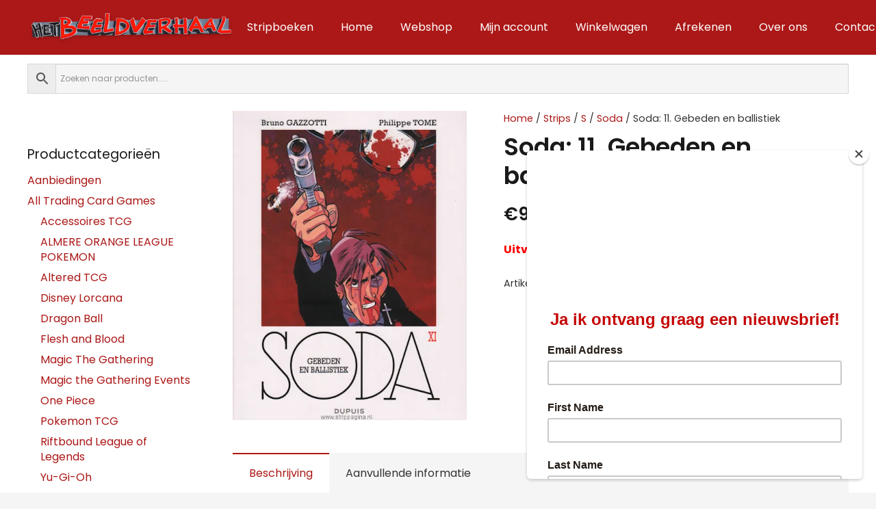

--- FILE ---
content_type: text/html; charset=UTF-8
request_url: https://hetbeeldverhaal.nl/product/soda-11-gebeden-en-ballistiek/
body_size: 26438
content:
<!DOCTYPE HTML>
<html lang="nl-NL" prefix="og: https://ogp.me/ns#">
<head>
	<meta charset="UTF-8">
	<script>window._wca = window._wca || [];</script>
<!-- Google tag (gtag.js) toestemmingsmodus dataLayer toegevoegd door Site Kit -->
<script id="google_gtagjs-js-consent-mode-data-layer">
window.dataLayer = window.dataLayer || [];function gtag(){dataLayer.push(arguments);}
gtag('consent', 'default', {"ad_personalization":"denied","ad_storage":"denied","ad_user_data":"denied","analytics_storage":"denied","functionality_storage":"denied","security_storage":"denied","personalization_storage":"denied","region":["AT","BE","BG","CH","CY","CZ","DE","DK","EE","ES","FI","FR","GB","GR","HR","HU","IE","IS","IT","LI","LT","LU","LV","MT","NL","NO","PL","PT","RO","SE","SI","SK"],"wait_for_update":500});
window._googlesitekitConsentCategoryMap = {"statistics":["analytics_storage"],"marketing":["ad_storage","ad_user_data","ad_personalization"],"functional":["functionality_storage","security_storage"],"preferences":["personalization_storage"]};
window._googlesitekitConsents = {"ad_personalization":"denied","ad_storage":"denied","ad_user_data":"denied","analytics_storage":"denied","functionality_storage":"denied","security_storage":"denied","personalization_storage":"denied","region":["AT","BE","BG","CH","CY","CZ","DE","DK","EE","ES","FI","FR","GB","GR","HR","HU","IE","IS","IT","LI","LT","LU","LV","MT","NL","NO","PL","PT","RO","SE","SI","SK"],"wait_for_update":500};
</script>
<!-- Einde Google tag (gtag.js) toestemmingsmodus dataLayer toegevoegd door Site Kit -->

<!-- Search Engine Optimization door Rank Math - https://rankmath.com/ -->
<title>Soda: 11. Gebeden en ballistiek - Het Beeldverhaal in Almere</title>
<meta name="description" content="Reeks: SodaNummer: 1.11bType: SoftcoverUitgever(s): DupuisAuteur(s): Boom!, Wingene / Cerise / Gazzotti / VandeveldeUAC/ISBN-13: 9789031433308Externe link"/>
<meta name="robots" content="follow, index, max-snippet:-1, max-video-preview:-1, max-image-preview:large"/>
<link rel="canonical" href="https://hetbeeldverhaal.nl/product/soda-11-gebeden-en-ballistiek/" />
<meta property="og:locale" content="nl_NL" />
<meta property="og:type" content="product" />
<meta property="og:title" content="Soda: 11. Gebeden en ballistiek - Het Beeldverhaal in Almere" />
<meta property="og:description" content="Reeks: SodaNummer: 1.11bType: SoftcoverUitgever(s): DupuisAuteur(s): Boom!, Wingene / Cerise / Gazzotti / VandeveldeUAC/ISBN-13: 9789031433308Externe link" />
<meta property="og:url" content="https://hetbeeldverhaal.nl/product/soda-11-gebeden-en-ballistiek/" />
<meta property="og:site_name" content="hetbeeldverhaal.nl" />
<meta property="og:updated_time" content="2024-02-12T16:25:51+01:00" />
<meta property="og:image" content="https://i0.wp.com/hetbeeldverhaal.nl/wp-content/uploads/soda_11b_cover.jpg" />
<meta property="og:image:secure_url" content="https://i0.wp.com/hetbeeldverhaal.nl/wp-content/uploads/soda_11b_cover.jpg" />
<meta property="og:image:width" content="473" />
<meta property="og:image:height" content="625" />
<meta property="og:image:alt" content="Soda: 11. Gebeden en ballistiek (HC)" />
<meta property="og:image:type" content="image/jpeg" />
<meta property="product:price:amount" content="9.99" />
<meta property="product:price:currency" content="EUR" />
<meta name="twitter:card" content="summary_large_image" />
<meta name="twitter:title" content="Soda: 11. Gebeden en ballistiek - Het Beeldverhaal in Almere" />
<meta name="twitter:description" content="Reeks: SodaNummer: 1.11bType: SoftcoverUitgever(s): DupuisAuteur(s): Boom!, Wingene / Cerise / Gazzotti / VandeveldeUAC/ISBN-13: 9789031433308Externe link" />
<meta name="twitter:image" content="https://i0.wp.com/hetbeeldverhaal.nl/wp-content/uploads/soda_11b_cover.jpg" />
<meta name="twitter:label1" content="Prijs" />
<meta name="twitter:data1" content="&euro;9,99" />
<meta name="twitter:label2" content="Beschikbaarheid" />
<meta name="twitter:data2" content="Uitverkocht" />
<script type="application/ld+json" class="rank-math-schema">{"@context":"https://schema.org","@graph":[{"@type":"Place","@id":"https://hetbeeldverhaal.nl/#place","address":{"@type":"PostalAddress","streetAddress":"Schutterstraat 16","addressLocality":"Almere","postalCode":"1315VJ","addressCountry":"Nederland"}},{"@type":"Organization","@id":"https://hetbeeldverhaal.nl/#organization","name":"hetbeeldverhaal.nl","url":"https://hetbeeldverhaal.nl","email":"Info@hetbeeldverhaal.nl","address":{"@type":"PostalAddress","streetAddress":"Schutterstraat 16","addressLocality":"Almere","postalCode":"1315VJ","addressCountry":"Nederland"},"logo":{"@type":"ImageObject","@id":"https://hetbeeldverhaal.nl/#logo","url":"https://hetbeeldverhaal.nl/wp-content/uploads/Logo-Het-Beeldverhaal.png","contentUrl":"https://hetbeeldverhaal.nl/wp-content/uploads/Logo-Het-Beeldverhaal.png","caption":"hetbeeldverhaal.nl","inLanguage":"nl-NL","width":"512","height":"513"},"contactPoint":[{"@type":"ContactPoint","telephone":"+31365402672","contactType":"customer support"}],"location":{"@id":"https://hetbeeldverhaal.nl/#place"}},{"@type":"WebSite","@id":"https://hetbeeldverhaal.nl/#website","url":"https://hetbeeldverhaal.nl","name":"hetbeeldverhaal.nl","publisher":{"@id":"https://hetbeeldverhaal.nl/#organization"},"inLanguage":"nl-NL"},{"@type":"ImageObject","@id":"https://i0.wp.com/hetbeeldverhaal.nl/wp-content/uploads/soda_11b_cover.jpg?fit=473%2C625&amp;ssl=1","url":"https://i0.wp.com/hetbeeldverhaal.nl/wp-content/uploads/soda_11b_cover.jpg?fit=473%2C625&amp;ssl=1","width":"473","height":"625","caption":"Soda: 11. Gebeden en ballistiek (HC)","inLanguage":"nl-NL"},{"@type":"BreadcrumbList","@id":"https://hetbeeldverhaal.nl/product/soda-11-gebeden-en-ballistiek/#breadcrumb","itemListElement":[{"@type":"ListItem","position":"1","item":{"@id":"https://hetbeeldverhaal.nl","name":"Home"}},{"@type":"ListItem","position":"2","item":{"@id":"https://hetbeeldverhaal.nl/product-categorie/strips/stripboeken-s/soda/","name":"Soda"}},{"@type":"ListItem","position":"3","item":{"@id":"https://hetbeeldverhaal.nl/product/soda-11-gebeden-en-ballistiek/","name":"Soda:  11. Gebeden en ballistiek"}}]},{"@type":"ItemPage","@id":"https://hetbeeldverhaal.nl/product/soda-11-gebeden-en-ballistiek/#webpage","url":"https://hetbeeldverhaal.nl/product/soda-11-gebeden-en-ballistiek/","name":"Soda: 11. Gebeden en ballistiek - Het Beeldverhaal in Almere","datePublished":"2023-10-22T20:09:03+02:00","dateModified":"2024-02-12T16:25:51+01:00","isPartOf":{"@id":"https://hetbeeldverhaal.nl/#website"},"primaryImageOfPage":{"@id":"https://i0.wp.com/hetbeeldverhaal.nl/wp-content/uploads/soda_11b_cover.jpg?fit=473%2C625&amp;ssl=1"},"inLanguage":"nl-NL","breadcrumb":{"@id":"https://hetbeeldverhaal.nl/product/soda-11-gebeden-en-ballistiek/#breadcrumb"}},{"@type":"Product","name":"Soda: 11. Gebeden en ballistiek - Het Beeldverhaal in Almere","description":"Reeks: SodaNummer: 1.11bType: SoftcoverUitgever(s): DupuisAuteur(s): Boom!, Wingene / Cerise / Gazzotti / VandeveldeUAC/ISBN-13: 9789031433308Externe link","sku":"strip_32275","category":"Strips &gt; S &gt; Soda","mainEntityOfPage":{"@id":"https://hetbeeldverhaal.nl/product/soda-11-gebeden-en-ballistiek/#webpage"},"image":[{"@type":"ImageObject","url":"https://hetbeeldverhaal.nl/wp-content/uploads/soda_11b_cover.jpg","height":"625","width":"473"}],"offers":{"@type":"Offer","price":"9.99","priceCurrency":"EUR","priceValidUntil":"2027-12-31","availability":"http://schema.org/OutOfStock","itemCondition":"NewCondition","url":"https://hetbeeldverhaal.nl/product/soda-11-gebeden-en-ballistiek/","seller":{"@type":"Organization","@id":"https://hetbeeldverhaal.nl/","name":"hetbeeldverhaal.nl","url":"https://hetbeeldverhaal.nl","logo":"https://hetbeeldverhaal.nl/wp-content/uploads/Logo-Het-Beeldverhaal.png"},"priceSpecification":{"price":"9.99","priceCurrency":"EUR","valueAddedTaxIncluded":"true"}},"additionalProperty":[{"@type":"PropertyValue","name":"pa_uitgever","value":"Dupuis"}],"@id":"https://hetbeeldverhaal.nl/product/soda-11-gebeden-en-ballistiek/#richSnippet"}]}</script>
<!-- /Rank Math WordPress SEO plugin -->

<link rel='dns-prefetch' href='//www.googletagmanager.com' />
<link rel='dns-prefetch' href='//hetbeeldverhaal.nl' />
<link rel='dns-prefetch' href='//npmcdn.com' />
<link rel='dns-prefetch' href='//cdn.jsdelivr.net' />
<link rel='dns-prefetch' href='//stats.wp.com' />
<link rel='dns-prefetch' href='//fonts.googleapis.com' />
<link rel='preconnect' href='//i0.wp.com' />
<link rel='preconnect' href='//c0.wp.com' />
<link rel="alternate" type="application/rss+xml" title="Het Beeldverhaal in Almere &raquo; feed" href="https://hetbeeldverhaal.nl/feed/" />
<link rel="alternate" type="application/rss+xml" title="Het Beeldverhaal in Almere &raquo; reacties feed" href="https://hetbeeldverhaal.nl/comments/feed/" />
<link rel="alternate" title="oEmbed (JSON)" type="application/json+oembed" href="https://hetbeeldverhaal.nl/wp-json/oembed/1.0/embed?url=https%3A%2F%2Fhetbeeldverhaal.nl%2Fproduct%2Fsoda-11-gebeden-en-ballistiek%2F" />
<link rel="alternate" title="oEmbed (XML)" type="text/xml+oembed" href="https://hetbeeldverhaal.nl/wp-json/oembed/1.0/embed?url=https%3A%2F%2Fhetbeeldverhaal.nl%2Fproduct%2Fsoda-11-gebeden-en-ballistiek%2F&#038;format=xml" />
<meta name="viewport" content="width=device-width, initial-scale=1">
<meta name="SKYPE_TOOLBAR" content="SKYPE_TOOLBAR_PARSER_COMPATIBLE">
<meta name="theme-color" content="#f5f5f5">
<meta property="og:title" content="Soda: 11. Gebeden en ballistiek - Het Beeldverhaal in Almere">
<meta property="og:url" content="https://hetbeeldverhaal.nl/product/soda-11-gebeden-en-ballistiek/">
<meta property="og:locale" content="nl_NL">
<meta property="og:site_name" content="Het Beeldverhaal in Almere">
<meta property="og:type" content="product">
<meta property="og:image" content="https://i0.wp.com/hetbeeldverhaal.nl/wp-content/uploads/soda_11b_cover.jpg?fit=473%2C625&amp;ssl=1" itemprop="image">
<style id='wp-img-auto-sizes-contain-inline-css'>
img:is([sizes=auto i],[sizes^="auto," i]){contain-intrinsic-size:3000px 1500px}
/*# sourceURL=wp-img-auto-sizes-contain-inline-css */
</style>
<style id='wp-emoji-styles-inline-css'>

	img.wp-smiley, img.emoji {
		display: inline !important;
		border: none !important;
		box-shadow: none !important;
		height: 1em !important;
		width: 1em !important;
		margin: 0 0.07em !important;
		vertical-align: -0.1em !important;
		background: none !important;
		padding: 0 !important;
	}
/*# sourceURL=wp-emoji-styles-inline-css */
</style>
<link rel='stylesheet' id='flatpickr_css-css' href='https://hetbeeldverhaal.nl/wp-content/plugins/bp-order-date-time-for-woocommerce/assets/css/flatpickr.min.css?ver=0.1' media='all' />
<link rel='stylesheet' id='photoswipe-css' href='https://c0.wp.com/p/woocommerce/10.4.3/assets/css/photoswipe/photoswipe.min.css' media='all' />
<link rel='stylesheet' id='photoswipe-default-skin-css' href='https://c0.wp.com/p/woocommerce/10.4.3/assets/css/photoswipe/default-skin/default-skin.min.css' media='all' />
<style id='woocommerce-inline-inline-css'>
.woocommerce form .form-row .required { visibility: visible; }
/*# sourceURL=woocommerce-inline-inline-css */
</style>
<link rel='stylesheet' id='aws-style-css' href='https://hetbeeldverhaal.nl/wp-content/plugins/advanced-woo-search/assets/css/common.min.css?ver=3.52' media='all' />
<link rel='stylesheet' id='woocommerce-pre-orders-main-css-css' href='https://hetbeeldverhaal.nl/wp-content/plugins/preorders-for-woocommerce-pro/media/css/main.css?ver=6.9' media='all' />
<link rel='stylesheet' id='sendcloud-checkout-css-css' href='https://hetbeeldverhaal.nl/wp-content/plugins/sendcloud-shipping/resources/css/sendcloud-checkout.css?ver=2.4.5' media='all' />
<link rel='stylesheet' id='us-fonts-css' href='https://fonts.googleapis.com/css?family=Poppins%3A600%2C700%2C800%2C400&#038;display=swap&#038;ver=6.9' media='all' />
<link rel='stylesheet' id='mollie-applepaydirect-css' href='https://hetbeeldverhaal.nl/wp-content/plugins/mollie-payments-for-woocommerce/public/css/mollie-applepaydirect.min.css?ver=1768824163' media='screen' />
<link rel='stylesheet' id='us-general-css' href='https://hetbeeldverhaal.nl/wp-content/themes/Impreza/common/css/base/_general.css?ver=8.15.1' media='all' />
<link rel='stylesheet' id='us-font-awesome-css' href='https://hetbeeldverhaal.nl/wp-content/themes/Impreza/common/css/base/fontawesome.css?ver=8.15.1' media='all' />
<link rel='stylesheet' id='us-font-awesome-duotone-css' href='https://hetbeeldverhaal.nl/wp-content/themes/Impreza/common/css/base/fontawesome-duotone.css?ver=8.15.1' media='all' />
<link rel='stylesheet' id='us-actionbox-css' href='https://hetbeeldverhaal.nl/wp-content/themes/Impreza/common/css/elements/actionbox.css?ver=8.15.1' media='all' />
<link rel='stylesheet' id='us-animation-css' href='https://hetbeeldverhaal.nl/wp-content/themes/Impreza/common/css/base/animation.css?ver=8.15.1' media='all' />
<link rel='stylesheet' id='us-buttons-css' href='https://hetbeeldverhaal.nl/wp-content/themes/Impreza/common/css/elements/buttons.css?ver=8.15.1' media='all' />
<link rel='stylesheet' id='us-carousel-css' href='https://hetbeeldverhaal.nl/wp-content/themes/Impreza/common/css/elements/carousel.css?ver=8.15.1' media='all' />
<link rel='stylesheet' id='us-charts-css' href='https://hetbeeldverhaal.nl/wp-content/themes/Impreza/common/css/elements/charts.css?ver=8.15.1' media='all' />
<link rel='stylesheet' id='us-columns-css' href='https://hetbeeldverhaal.nl/wp-content/themes/Impreza/common/css/base/columns.css?ver=8.15.1' media='all' />
<link rel='stylesheet' id='us-comments-css' href='https://hetbeeldverhaal.nl/wp-content/themes/Impreza/common/css/elements/comments.css?ver=8.15.1' media='all' />
<link rel='stylesheet' id='us-contacts-css' href='https://hetbeeldverhaal.nl/wp-content/themes/Impreza/common/css/elements/contacts.css?ver=8.15.1' media='all' />
<link rel='stylesheet' id='us-counter-css' href='https://hetbeeldverhaal.nl/wp-content/themes/Impreza/common/css/elements/counter.css?ver=8.15.1' media='all' />
<link rel='stylesheet' id='us-dropdown-css' href='https://hetbeeldverhaal.nl/wp-content/themes/Impreza/common/css/elements/dropdown.css?ver=8.15.1' media='all' />
<link rel='stylesheet' id='us-forms-css' href='https://hetbeeldverhaal.nl/wp-content/themes/Impreza/common/css/base/forms.css?ver=8.15.1' media='all' />
<link rel='stylesheet' id='us-flipbox-css' href='https://hetbeeldverhaal.nl/wp-content/themes/Impreza/common/css/elements/flipbox.css?ver=8.15.1' media='all' />
<link rel='stylesheet' id='us-gmaps-css' href='https://hetbeeldverhaal.nl/wp-content/themes/Impreza/common/css/elements/maps.css?ver=8.15.1' media='all' />
<link rel='stylesheet' id='us-grid-css' href='https://hetbeeldverhaal.nl/wp-content/themes/Impreza/common/css/elements/grid.css?ver=8.15.1' media='all' />
<link rel='stylesheet' id='us-grid_filter-css' href='https://hetbeeldverhaal.nl/wp-content/themes/Impreza/common/css/elements/grid-filter.css?ver=8.15.1' media='all' />
<link rel='stylesheet' id='us-grid_order-css' href='https://hetbeeldverhaal.nl/wp-content/themes/Impreza/common/css/elements/grid-order.css?ver=8.15.1' media='all' />
<link rel='stylesheet' id='us-grid_templates-css' href='https://hetbeeldverhaal.nl/wp-content/themes/Impreza/common/css/elements/grid-templates.css?ver=8.15.1' media='all' />
<link rel='stylesheet' id='us-grid_pagination-css' href='https://hetbeeldverhaal.nl/wp-content/themes/Impreza/common/css/elements/grid-pagination.css?ver=8.15.1' media='all' />
<link rel='stylesheet' id='us-grid_popup-css' href='https://hetbeeldverhaal.nl/wp-content/themes/Impreza/common/css/elements/grid-popup.css?ver=8.15.1' media='all' />
<link rel='stylesheet' id='us-header-css' href='https://hetbeeldverhaal.nl/wp-content/themes/Impreza/common/css/base/header.css?ver=8.15.1' media='all' />
<link rel='stylesheet' id='us-hwrapper-css' href='https://hetbeeldverhaal.nl/wp-content/themes/Impreza/common/css/elements/hwrapper.css?ver=8.15.1' media='all' />
<link rel='stylesheet' id='us-iconbox-css' href='https://hetbeeldverhaal.nl/wp-content/themes/Impreza/common/css/elements/iconbox.css?ver=8.15.1' media='all' />
<link rel='stylesheet' id='us-image-css' href='https://hetbeeldverhaal.nl/wp-content/themes/Impreza/common/css/elements/image.css?ver=8.15.1' media='all' />
<link rel='stylesheet' id='us-image_gallery-css' href='https://hetbeeldverhaal.nl/wp-content/themes/Impreza/common/css/elements/image-gallery.css?ver=8.15.1' media='all' />
<link rel='stylesheet' id='us-image_slider-css' href='https://hetbeeldverhaal.nl/wp-content/themes/Impreza/common/css/elements/image-slider.css?ver=8.15.1' media='all' />
<link rel='stylesheet' id='us-ibanner-css' href='https://hetbeeldverhaal.nl/wp-content/themes/Impreza/common/css/elements/ibanner.css?ver=8.15.1' media='all' />
<link rel='stylesheet' id='us-itext-css' href='https://hetbeeldverhaal.nl/wp-content/themes/Impreza/common/css/elements/itext.css?ver=8.15.1' media='all' />
<link rel='stylesheet' id='us-login-css' href='https://hetbeeldverhaal.nl/wp-content/themes/Impreza/common/css/elements/login.css?ver=8.15.1' media='all' />
<link rel='stylesheet' id='us-magnific_popup-css' href='https://hetbeeldverhaal.nl/wp-content/themes/Impreza/common/css/base/magnific-popup.css?ver=8.15.1' media='all' />
<link rel='stylesheet' id='us-menu-css' href='https://hetbeeldverhaal.nl/wp-content/themes/Impreza/common/css/elements/menu.css?ver=8.15.1' media='all' />
<link rel='stylesheet' id='us-message-css' href='https://hetbeeldverhaal.nl/wp-content/themes/Impreza/common/css/elements/message.css?ver=8.15.1' media='all' />
<link rel='stylesheet' id='us-lmaps-css' href='https://hetbeeldverhaal.nl/wp-content/themes/Impreza/common/css/vendor/leaflet.css?ver=8.15.1' media='all' />
<link rel='stylesheet' id='us-scroller-css' href='https://hetbeeldverhaal.nl/wp-content/themes/Impreza/common/css/elements/page-scroller.css?ver=8.15.1' media='all' />
<link rel='stylesheet' id='us-person-css' href='https://hetbeeldverhaal.nl/wp-content/themes/Impreza/common/css/elements/person.css?ver=8.15.1' media='all' />
<link rel='stylesheet' id='us-preloader-css' href='https://hetbeeldverhaal.nl/wp-content/themes/Impreza/common/css/base/preloader.css?ver=8.15.1' media='all' />
<link rel='stylesheet' id='us-print-css' href='https://hetbeeldverhaal.nl/wp-content/themes/Impreza/common/css/base/print.css?ver=8.15.1' media='all' />
<link rel='stylesheet' id='us-popup-css' href='https://hetbeeldverhaal.nl/wp-content/themes/Impreza/common/css/elements/popup.css?ver=8.15.1' media='all' />
<link rel='stylesheet' id='us-post_elements-css' href='https://hetbeeldverhaal.nl/wp-content/themes/Impreza/common/css/elements/post-elements.css?ver=8.15.1' media='all' />
<link rel='stylesheet' id='us-post_navigation-css' href='https://hetbeeldverhaal.nl/wp-content/themes/Impreza/common/css/elements/post-navigation.css?ver=8.15.1' media='all' />
<link rel='stylesheet' id='us-pricing-css' href='https://hetbeeldverhaal.nl/wp-content/themes/Impreza/common/css/elements/pricing.css?ver=8.15.1' media='all' />
<link rel='stylesheet' id='us-progbar-css' href='https://hetbeeldverhaal.nl/wp-content/themes/Impreza/common/css/elements/progbar.css?ver=8.15.1' media='all' />
<link rel='stylesheet' id='us-search-css' href='https://hetbeeldverhaal.nl/wp-content/themes/Impreza/common/css/elements/search.css?ver=8.15.1' media='all' />
<link rel='stylesheet' id='us-separator-css' href='https://hetbeeldverhaal.nl/wp-content/themes/Impreza/common/css/elements/separator.css?ver=8.15.1' media='all' />
<link rel='stylesheet' id='us-sharing-css' href='https://hetbeeldverhaal.nl/wp-content/themes/Impreza/common/css/elements/sharing.css?ver=8.15.1' media='all' />
<link rel='stylesheet' id='us-simple_menu-css' href='https://hetbeeldverhaal.nl/wp-content/themes/Impreza/common/css/elements/simple-menu.css?ver=8.15.1' media='all' />
<link rel='stylesheet' id='us-socials-css' href='https://hetbeeldverhaal.nl/wp-content/themes/Impreza/common/css/elements/socials.css?ver=8.15.1' media='all' />
<link rel='stylesheet' id='us-tabs-css' href='https://hetbeeldverhaal.nl/wp-content/themes/Impreza/common/css/elements/tabs.css?ver=8.15.1' media='all' />
<link rel='stylesheet' id='us-text-css' href='https://hetbeeldverhaal.nl/wp-content/themes/Impreza/common/css/elements/text.css?ver=8.15.1' media='all' />
<link rel='stylesheet' id='us-video-css' href='https://hetbeeldverhaal.nl/wp-content/themes/Impreza/common/css/elements/video.css?ver=8.15.1' media='all' />
<link rel='stylesheet' id='us-vwrapper-css' href='https://hetbeeldverhaal.nl/wp-content/themes/Impreza/common/css/elements/vwrapper.css?ver=8.15.1' media='all' />
<link rel='stylesheet' id='us-wp_widgets-css' href='https://hetbeeldverhaal.nl/wp-content/themes/Impreza/common/css/elements/wp-widgets.css?ver=8.15.1' media='all' />
<link rel='stylesheet' id='us-gravityforms-css' href='https://hetbeeldverhaal.nl/wp-content/themes/Impreza/common/css/plugins/gravityforms.css?ver=8.15.1' media='all' />
<link rel='stylesheet' id='us-tribe-events-css' href='https://hetbeeldverhaal.nl/wp-content/themes/Impreza/common/css/plugins/tribe-events.css?ver=8.15.1' media='all' />
<link rel='stylesheet' id='us-ultimate-addons-css' href='https://hetbeeldverhaal.nl/wp-content/themes/Impreza/common/css/plugins/ultimate-addons.css?ver=8.15.1' media='all' />
<link rel='stylesheet' id='us-bbpress-css' href='https://hetbeeldverhaal.nl/wp-content/themes/Impreza/common/css/plugins/bbpress.css?ver=8.15.1' media='all' />
<link rel='stylesheet' id='us-tablepress-css' href='https://hetbeeldverhaal.nl/wp-content/themes/Impreza/common/css/plugins/tablepress.css?ver=8.15.1' media='all' />
<link rel='stylesheet' id='us-woocommerce-css' href='https://hetbeeldverhaal.nl/wp-content/themes/Impreza/common/css/plugins/woocommerce.css?ver=8.15.1' media='all' />
<link rel='stylesheet' id='us-woocommerce-multi-currency-css' href='https://hetbeeldverhaal.nl/wp-content/themes/Impreza/common/css/plugins/us-multi-currency.css?ver=8.15.1' media='all' />
<link rel='stylesheet' id='us-wpml-css' href='https://hetbeeldverhaal.nl/wp-content/themes/Impreza/common/css/plugins/wpml.css?ver=8.15.1' media='all' />
<link rel='stylesheet' id='us-theme_options-css' href='https://hetbeeldverhaal.nl/wp-content/themes/Impreza/css/custom.css?ver=8.15.1' media='all' />
<link rel='stylesheet' id='theme-style-css' href='https://hetbeeldverhaal.nl/wp-content/themes/Beeldverhaal/style.css?ver=8.15.1' media='all' />
<script id="woocommerce-google-analytics-integration-gtag-js-after">
/* Google Analytics for WooCommerce (gtag.js) */
					window.dataLayer = window.dataLayer || [];
					function gtag(){dataLayer.push(arguments);}
					// Set up default consent state.
					for ( const mode of [{"analytics_storage":"denied","ad_storage":"denied","ad_user_data":"denied","ad_personalization":"denied","region":["AT","BE","BG","HR","CY","CZ","DK","EE","FI","FR","DE","GR","HU","IS","IE","IT","LV","LI","LT","LU","MT","NL","NO","PL","PT","RO","SK","SI","ES","SE","GB","CH"]}] || [] ) {
						gtag( "consent", "default", { "wait_for_update": 500, ...mode } );
					}
					gtag("js", new Date());
					gtag("set", "developer_id.dOGY3NW", true);
					gtag("config", "G-11C92R8DNW", {"track_404":true,"allow_google_signals":true,"logged_in":false,"linker":{"domains":[],"allow_incoming":true},"custom_map":{"dimension1":"logged_in"}});
//# sourceURL=woocommerce-google-analytics-integration-gtag-js-after
</script>
<script src="https://c0.wp.com/c/6.9/wp-includes/js/jquery/jquery.min.js" id="jquery-core-js"></script>
<script src="https://c0.wp.com/p/woocommerce/10.4.3/assets/js/jquery-blockui/jquery.blockUI.min.js" id="wc-jquery-blockui-js" data-wp-strategy="defer"></script>
<script id="wc-add-to-cart-js-extra">
var wc_add_to_cart_params = {"ajax_url":"/wp-admin/admin-ajax.php","wc_ajax_url":"/?wc-ajax=%%endpoint%%","i18n_view_cart":"Bekijk winkelwagen","cart_url":"https://hetbeeldverhaal.nl/winkelwagen/","is_cart":"","cart_redirect_after_add":"no"};
//# sourceURL=wc-add-to-cart-js-extra
</script>
<script src="https://c0.wp.com/p/woocommerce/10.4.3/assets/js/frontend/add-to-cart.min.js" id="wc-add-to-cart-js" defer data-wp-strategy="defer"></script>
<script src="https://c0.wp.com/p/woocommerce/10.4.3/assets/js/zoom/jquery.zoom.min.js" id="wc-zoom-js" defer data-wp-strategy="defer"></script>
<script src="https://c0.wp.com/p/woocommerce/10.4.3/assets/js/flexslider/jquery.flexslider.min.js" id="wc-flexslider-js" defer data-wp-strategy="defer"></script>
<script src="https://c0.wp.com/p/woocommerce/10.4.3/assets/js/photoswipe/photoswipe.min.js" id="wc-photoswipe-js" defer data-wp-strategy="defer"></script>
<script src="https://c0.wp.com/p/woocommerce/10.4.3/assets/js/photoswipe/photoswipe-ui-default.min.js" id="wc-photoswipe-ui-default-js" defer data-wp-strategy="defer"></script>
<script id="wc-single-product-js-extra">
var wc_single_product_params = {"i18n_required_rating_text":"Selecteer een waardering","i18n_rating_options":["1 van de 5 sterren","2 van de 5 sterren","3 van de 5 sterren","4 van de 5 sterren","5 van de 5 sterren"],"i18n_product_gallery_trigger_text":"Afbeeldinggalerij in volledig scherm bekijken","review_rating_required":"yes","flexslider":{"rtl":false,"animation":"slide","smoothHeight":true,"directionNav":false,"controlNav":"thumbnails","slideshow":false,"animationSpeed":500,"animationLoop":false,"allowOneSlide":false},"zoom_enabled":"1","zoom_options":[],"photoswipe_enabled":"1","photoswipe_options":{"shareEl":false,"closeOnScroll":false,"history":false,"hideAnimationDuration":0,"showAnimationDuration":0},"flexslider_enabled":"1"};
//# sourceURL=wc-single-product-js-extra
</script>
<script src="https://c0.wp.com/p/woocommerce/10.4.3/assets/js/frontend/single-product.min.js" id="wc-single-product-js" defer data-wp-strategy="defer"></script>
<script src="https://c0.wp.com/p/woocommerce/10.4.3/assets/js/js-cookie/js.cookie.min.js" id="wc-js-cookie-js" data-wp-strategy="defer"></script>
<script src="https://stats.wp.com/s-202605.js" id="woocommerce-analytics-js" defer data-wp-strategy="defer"></script>

<!-- Google tag (gtag.js) snippet toegevoegd door Site Kit -->
<!-- Google Analytics snippet toegevoegd door Site Kit -->
<script src="https://www.googletagmanager.com/gtag/js?id=GT-T53Q2L7L" id="google_gtagjs-js" async></script>
<script id="google_gtagjs-js-after">
window.dataLayer = window.dataLayer || [];function gtag(){dataLayer.push(arguments);}
gtag("set","linker",{"domains":["hetbeeldverhaal.nl"]});
gtag("js", new Date());
gtag("set", "developer_id.dZTNiMT", true);
gtag("config", "GT-T53Q2L7L");
 window._googlesitekit = window._googlesitekit || {}; window._googlesitekit.throttledEvents = []; window._googlesitekit.gtagEvent = (name, data) => { var key = JSON.stringify( { name, data } ); if ( !! window._googlesitekit.throttledEvents[ key ] ) { return; } window._googlesitekit.throttledEvents[ key ] = true; setTimeout( () => { delete window._googlesitekit.throttledEvents[ key ]; }, 5 ); gtag( "event", name, { ...data, event_source: "site-kit" } ); }; 
//# sourceURL=google_gtagjs-js-after
</script>
<link rel="https://api.w.org/" href="https://hetbeeldverhaal.nl/wp-json/" /><link rel="alternate" title="JSON" type="application/json" href="https://hetbeeldverhaal.nl/wp-json/wp/v2/product/17782" /><link rel="EditURI" type="application/rsd+xml" title="RSD" href="https://hetbeeldverhaal.nl/xmlrpc.php?rsd" />
<meta name="generator" content="WordPress 6.9" />
<link rel='shortlink' href='https://hetbeeldverhaal.nl/?p=17782' />
<meta name="generator" content="Site Kit by Google 1.170.0" />	<style>img#wpstats{display:none}</style>
				<script>
			if ( ! /Android|webOS|iPhone|iPad|iPod|BlackBerry|IEMobile|Opera Mini/i.test( navigator.userAgent ) ) {
				var root = document.getElementsByTagName( 'html' )[ 0 ]
				root.className += " no-touch";
			}
		</script>
			<noscript><style>.woocommerce-product-gallery{ opacity: 1 !important; }</style></noscript>
	<meta name="generator" content="Powered by WPBakery Page Builder - drag and drop page builder for WordPress."/>
<script id="google_gtagjs" src="https://www.googletagmanager.com/gtag/js?id=G-GF3YZEVVHM" async></script>
<script id="google_gtagjs-inline">
window.dataLayer = window.dataLayer || [];function gtag(){dataLayer.push(arguments);}gtag('js', new Date());gtag('config', 'G-GF3YZEVVHM', {} );
</script>
<link rel="icon" href="https://i0.wp.com/hetbeeldverhaal.nl/wp-content/uploads/Logo-Het-Beeldverhaal.png?fit=32%2C32&#038;ssl=1" sizes="32x32" />
<link rel="icon" href="https://i0.wp.com/hetbeeldverhaal.nl/wp-content/uploads/Logo-Het-Beeldverhaal.png?fit=192%2C192&#038;ssl=1" sizes="192x192" />
<link rel="apple-touch-icon" href="https://i0.wp.com/hetbeeldverhaal.nl/wp-content/uploads/Logo-Het-Beeldverhaal.png?fit=180%2C180&#038;ssl=1" />
<meta name="msapplication-TileImage" content="https://i0.wp.com/hetbeeldverhaal.nl/wp-content/uploads/Logo-Het-Beeldverhaal.png?fit=270%2C270&#038;ssl=1" />
<noscript><style> .wpb_animate_when_almost_visible { opacity: 1; }</style></noscript>		<style id="us-icon-fonts">@font-face{font-display:block;font-style:normal;font-family:"fontawesome";font-weight:900;src:url("https://hetbeeldverhaal.nl/wp-content/themes/Impreza/fonts/fa-solid-900.woff2?ver=8.15.1") format("woff2"),url("https://hetbeeldverhaal.nl/wp-content/themes/Impreza/fonts/fa-solid-900.woff?ver=8.15.1") format("woff")}.fas{font-family:"fontawesome";font-weight:900}@font-face{font-display:block;font-style:normal;font-family:"fontawesome";font-weight:400;src:url("https://hetbeeldverhaal.nl/wp-content/themes/Impreza/fonts/fa-regular-400.woff2?ver=8.15.1") format("woff2"),url("https://hetbeeldverhaal.nl/wp-content/themes/Impreza/fonts/fa-regular-400.woff?ver=8.15.1") format("woff")}.far{font-family:"fontawesome";font-weight:400}@font-face{font-display:block;font-style:normal;font-family:"fontawesome";font-weight:300;src:url("https://hetbeeldverhaal.nl/wp-content/themes/Impreza/fonts/fa-light-300.woff2?ver=8.15.1") format("woff2"),url("https://hetbeeldverhaal.nl/wp-content/themes/Impreza/fonts/fa-light-300.woff?ver=8.15.1") format("woff")}.fal{font-family:"fontawesome";font-weight:300}@font-face{font-display:block;font-style:normal;font-family:"Font Awesome 5 Duotone";font-weight:900;src:url("https://hetbeeldverhaal.nl/wp-content/themes/Impreza/fonts/fa-duotone-900.woff2?ver=8.15.1") format("woff2"),url("https://hetbeeldverhaal.nl/wp-content/themes/Impreza/fonts/fa-duotone-900.woff?ver=8.15.1") format("woff")}.fad{font-family:"Font Awesome 5 Duotone";font-weight:900}.fad{position:relative}.fad:before{position:absolute}.fad:after{opacity:0.4}@font-face{font-display:block;font-style:normal;font-family:"Font Awesome 5 Brands";font-weight:400;src:url("https://hetbeeldverhaal.nl/wp-content/themes/Impreza/fonts/fa-brands-400.woff2?ver=8.15.1") format("woff2"),url("https://hetbeeldverhaal.nl/wp-content/themes/Impreza/fonts/fa-brands-400.woff?ver=8.15.1") format("woff")}.fab{font-family:"Font Awesome 5 Brands";font-weight:400}@font-face{font-display:block;font-style:normal;font-family:"Material Icons";font-weight:400;src:url("https://hetbeeldverhaal.nl/wp-content/themes/Impreza/fonts/material-icons.woff2?ver=8.15.1") format("woff2"),url("https://hetbeeldverhaal.nl/wp-content/themes/Impreza/fonts/material-icons.woff?ver=8.15.1") format("woff")}.material-icons{font-family:"Material Icons";font-weight:400}</style>
				<style id="us-theme-options-css">:root{--color-header-middle-bg:#AB1817;--color-header-middle-bg-grad:#AB1817;--color-header-middle-text:#ffffff;--color-header-middle-text-hover:#ffffff;--color-header-transparent-bg:transparent;--color-header-transparent-bg-grad:transparent;--color-header-transparent-text:#ffffff;--color-header-transparent-text-hover:#ffffff;--color-chrome-toolbar:#f5f5f5;--color-chrome-toolbar-grad:#f5f5f5;--color-header-top-bg:#f5f5f5;--color-header-top-bg-grad:linear-gradient(0deg,#f5f5f5,#fff);--color-header-top-text:#333333;--color-header-top-text-hover:#e95095;--color-header-top-transparent-bg:rgba(0,0,0,0.2);--color-header-top-transparent-bg-grad:rgba(0,0,0,0.2);--color-header-top-transparent-text:rgba(255,255,255,0.66);--color-header-top-transparent-text-hover:#ffffff;--color-content-bg:#ffffff;--color-content-bg-grad:#ffffff;--color-content-bg-alt:#f5f5f5;--color-content-bg-alt-grad:#f5f5f5;--color-content-border:#e8e8e8;--color-content-heading:#1a1a1a;--color-content-heading-grad:#1a1a1a;--color-content-text:#333333;--color-content-link:#AB1817;--color-content-link-hover:#8c0807;--color-content-primary:#AB1817;--color-content-primary-grad:#AB1817;--color-content-secondary:#1a1a1a;--color-content-secondary-grad:#1a1a1a;--color-content-faded:#999999;--color-content-overlay:rgba(0,0,0,0.75);--color-content-overlay-grad:rgba(0,0,0,0.75);--color-alt-content-bg:#f5f5f5;--color-alt-content-bg-grad:#f5f5f5;--color-alt-content-bg-alt:#ffffff;--color-alt-content-bg-alt-grad:#ffffff;--color-alt-content-border:#dddddd;--color-alt-content-heading:#1a1a1a;--color-alt-content-heading-grad:#1a1a1a;--color-alt-content-text:#333333;--color-alt-content-link:#e95095;--color-alt-content-link-hover:#7049ba;--color-alt-content-primary:#e95095;--color-alt-content-primary-grad:linear-gradient(135deg,#e95095,#7049ba);--color-alt-content-secondary:#7049ba;--color-alt-content-secondary-grad:linear-gradient(135deg,#7049ba,#e95095);--color-alt-content-faded:#999999;--color-alt-content-overlay:#e95095;--color-alt-content-overlay-grad:linear-gradient(135deg,#e95095,rgba(233,80,149,0.75));--color-footer-bg:#1a1a1a;--color-footer-bg-grad:#1a1a1a;--color-footer-bg-alt:#ffffff;--color-footer-bg-alt-grad:#ffffff;--color-footer-border:#333333;--color-footer-heading:#ffffff;--color-footer-heading-grad:#ffffff;--color-footer-text:#ffffff;--color-footer-link:#ffffff;--color-footer-link-hover:#f5f5f5;--color-subfooter-bg:#1a1a1a;--color-subfooter-bg-grad:#1a1a1a;--color-subfooter-bg-alt:#222222;--color-subfooter-bg-alt-grad:#222222;--color-subfooter-border:#282828;--color-subfooter-heading:#cccccc;--color-subfooter-heading-grad:#cccccc;--color-subfooter-text:#bbbbbb;--color-subfooter-link:#ffffff;--color-subfooter-link-hover:#e95095;--color-content-primary-faded:rgba(171,24,23,0.15);--box-shadow:0 5px 15px rgba(0,0,0,.15);--box-shadow-up:0 -5px 15px rgba(0,0,0,.15);--site-content-width:2200px;--inputs-font-size:1rem;--inputs-height:2.8rem;--inputs-padding:0.8rem;--inputs-border-width:0px;--inputs-text-color:var(--color-content-text);--font-body:"Poppins",sans-serif;--font-h1:"Poppins",sans-serif;--font-h2:"Poppins",sans-serif;--font-h3:"Poppins",sans-serif;--font-h4:"Poppins",sans-serif;--font-h5:"Poppins",sans-serif;--font-h6:"Poppins",sans-serif}html,.l-header .widget,.menu-item-object-us_page_block{font-family:var(--font-body);font-weight:400;font-size:16px;line-height:28px}h1{font-family:var(--font-h1);font-weight:600;font-size:max( 2.2rem,2.2vw );line-height:1.2;letter-spacing:0em;margin-bottom:0.6em}h2{font-family:var(--font-h2);font-weight:600;font-size:max( 1.8rem,1.8vw );line-height:1.2;letter-spacing:0em;margin-bottom:0.6em}h3{font-family:var(--font-h3);font-weight:700;font-size:18px;line-height:1.2;letter-spacing:0em;margin-bottom:0.6em}.woocommerce-Reviews-title,.widgettitle,h4{font-family:var(--font-h4);font-weight:400;font-size:max( 1.2rem,1.2vw );line-height:1.2;letter-spacing:0em;margin-bottom:0.6em}h5{font-family:var(--font-h5);font-weight:400;font-size:max( 1.1rem,1.1vw );line-height:1.2;letter-spacing:0em;margin-bottom:0.6em}h6{font-family:var(--font-h6);font-weight:400;font-size:max( 1rem,1vw );line-height:1.2;letter-spacing:0em;margin-bottom:0.6em}@media (max-width:1023px){html{font-size:16px;line-height:28px}}body{background:var(--color-content-bg-alt)}.l-canvas.type_boxed,.l-canvas.type_boxed .l-subheader,.l-canvas.type_boxed~.l-footer{max-width:1300px}@media (max-width:2280px){.l-main .aligncenter{max-width:calc(100vw - 5rem)}}.l-section.height_custom{padding-top:1vmax;padding-bottom:1vmax}.l-sidebar{width:20%}.l-content{width:75%}@media (min-width:1440px){body.usb_preview .hide_on_default{opacity:0.25!important}.vc_hidden-lg,body:not(.usb_preview) .hide_on_default{display:none!important}.default_align_left{text-align:left}.default_align_right{text-align:right}.default_align_center{text-align:center}.w-hwrapper>.default_align_justify,.default_align_justify>.w-btn{width:100%}}@media (min-width:1280px) and (max-width:1439px){body.usb_preview .hide_on_laptops{opacity:0.25!important}.vc_hidden-md,body:not(.usb_preview) .hide_on_laptops{display:none!important}.laptops_align_left{text-align:left}.laptops_align_right{text-align:right}.laptops_align_center{text-align:center}.w-hwrapper>.laptops_align_justify,.laptops_align_justify>.w-btn{width:100%}}@media (min-width:1024px) and (max-width:1279px){body.usb_preview .hide_on_tablets{opacity:0.25!important}.vc_hidden-sm,body:not(.usb_preview) .hide_on_tablets{display:none!important}.tablets_align_left{text-align:left}.tablets_align_right{text-align:right}.tablets_align_center{text-align:center}.w-hwrapper>.tablets_align_justify,.tablets_align_justify>.w-btn{width:100%}}@media (max-width:1023px){body.usb_preview .hide_on_mobiles{opacity:0.25!important}.vc_hidden-xs,body:not(.usb_preview) .hide_on_mobiles{display:none!important}.mobiles_align_left{text-align:left}.mobiles_align_right{text-align:right}.mobiles_align_center{text-align:center}.w-hwrapper>.mobiles_align_justify,.mobiles_align_justify>.w-btn{width:100%}}@media (max-width:1023px){.g-cols.type_default>div[class*="vc_col-xs-"]{margin-top:1rem;margin-bottom:1rem}.g-cols>div:not([class*="vc_col-xs-"]){width:100%;margin:0 0 1.5rem}.g-cols.reversed>div:last-of-type{order:-1}.g-cols.type_boxes>div,.g-cols.reversed>div:first-child,.g-cols:not(.reversed)>div:last-child,.g-cols>div.has_bg_color{margin-bottom:0}.vc_col-xs-1{width:8.3333%}.vc_col-xs-2{width:16.6666%}.vc_col-xs-1\/5{width:20%}.vc_col-xs-3{width:25%}.vc_col-xs-4{width:33.3333%}.vc_col-xs-2\/5{width:40%}.vc_col-xs-5{width:41.6666%}.vc_col-xs-6{width:50%}.vc_col-xs-7{width:58.3333%}.vc_col-xs-3\/5{width:60%}.vc_col-xs-8{width:66.6666%}.vc_col-xs-9{width:75%}.vc_col-xs-4\/5{width:80%}.vc_col-xs-10{width:83.3333%}.vc_col-xs-11{width:91.6666%}.vc_col-xs-12{width:100%}.vc_col-xs-offset-0{margin-left:0}.vc_col-xs-offset-1{margin-left:8.3333%}.vc_col-xs-offset-2{margin-left:16.6666%}.vc_col-xs-offset-1\/5{margin-left:20%}.vc_col-xs-offset-3{margin-left:25%}.vc_col-xs-offset-4{margin-left:33.3333%}.vc_col-xs-offset-2\/5{margin-left:40%}.vc_col-xs-offset-5{margin-left:41.6666%}.vc_col-xs-offset-6{margin-left:50%}.vc_col-xs-offset-7{margin-left:58.3333%}.vc_col-xs-offset-3\/5{margin-left:60%}.vc_col-xs-offset-8{margin-left:66.6666%}.vc_col-xs-offset-9{margin-left:75%}.vc_col-xs-offset-4\/5{margin-left:80%}.vc_col-xs-offset-10{margin-left:83.3333%}.vc_col-xs-offset-11{margin-left:91.6666%}.vc_col-xs-offset-12{margin-left:100%}}@media (min-width:1024px){.vc_col-sm-1{width:8.3333%}.vc_col-sm-2{width:16.6666%}.vc_col-sm-1\/5{width:20%}.vc_col-sm-3{width:25%}.vc_col-sm-4{width:33.3333%}.vc_col-sm-2\/5{width:40%}.vc_col-sm-5{width:41.6666%}.vc_col-sm-6{width:50%}.vc_col-sm-7{width:58.3333%}.vc_col-sm-3\/5{width:60%}.vc_col-sm-8{width:66.6666%}.vc_col-sm-9{width:75%}.vc_col-sm-4\/5{width:80%}.vc_col-sm-10{width:83.3333%}.vc_col-sm-11{width:91.6666%}.vc_col-sm-12{width:100%}.vc_col-sm-offset-0{margin-left:0}.vc_col-sm-offset-1{margin-left:8.3333%}.vc_col-sm-offset-2{margin-left:16.6666%}.vc_col-sm-offset-1\/5{margin-left:20%}.vc_col-sm-offset-3{margin-left:25%}.vc_col-sm-offset-4{margin-left:33.3333%}.vc_col-sm-offset-2\/5{margin-left:40%}.vc_col-sm-offset-5{margin-left:41.6666%}.vc_col-sm-offset-6{margin-left:50%}.vc_col-sm-offset-7{margin-left:58.3333%}.vc_col-sm-offset-3\/5{margin-left:60%}.vc_col-sm-offset-8{margin-left:66.6666%}.vc_col-sm-offset-9{margin-left:75%}.vc_col-sm-offset-4\/5{margin-left:80%}.vc_col-sm-offset-10{margin-left:83.3333%}.vc_col-sm-offset-11{margin-left:91.6666%}.vc_col-sm-offset-12{margin-left:100%}}@media (min-width:1280px){.vc_col-md-1{width:8.3333%}.vc_col-md-2{width:16.6666%}.vc_col-md-1\/5{width:20%}.vc_col-md-3{width:25%}.vc_col-md-4{width:33.3333%}.vc_col-md-2\/5{width:40%}.vc_col-md-5{width:41.6666%}.vc_col-md-6{width:50%}.vc_col-md-7{width:58.3333%}.vc_col-md-3\/5{width:60%}.vc_col-md-8{width:66.6666%}.vc_col-md-9{width:75%}.vc_col-md-4\/5{width:80%}.vc_col-md-10{width:83.3333%}.vc_col-md-11{width:91.6666%}.vc_col-md-12{width:100%}.vc_col-md-offset-0{margin-left:0}.vc_col-md-offset-1{margin-left:8.3333%}.vc_col-md-offset-2{margin-left:16.6666%}.vc_col-md-offset-1\/5{margin-left:20%}.vc_col-md-offset-3{margin-left:25%}.vc_col-md-offset-4{margin-left:33.3333%}.vc_col-md-offset-2\/5{margin-left:40%}.vc_col-md-offset-5{margin-left:41.6666%}.vc_col-md-offset-6{margin-left:50%}.vc_col-md-offset-7{margin-left:58.3333%}.vc_col-md-offset-3\/5{margin-left:60%}.vc_col-md-offset-8{margin-left:66.6666%}.vc_col-md-offset-9{margin-left:75%}.vc_col-md-offset-4\/5{margin-left:80%}.vc_col-md-offset-10{margin-left:83.3333%}.vc_col-md-offset-11{margin-left:91.6666%}.vc_col-md-offset-12{margin-left:100%}}@media (min-width:1440px){.vc_col-lg-1{width:8.3333%}.vc_col-lg-2{width:16.6666%}.vc_col-lg-1\/5{width:20%}.vc_col-lg-3{width:25%}.vc_col-lg-4{width:33.3333%}.vc_col-lg-2\/5{width:40%}.vc_col-lg-5{width:41.6666%}.vc_col-lg-6{width:50%}.vc_col-lg-7{width:58.3333%}.vc_col-lg-3\/5{width:60%}.vc_col-lg-8{width:66.6666%}.vc_col-lg-9{width:75%}.vc_col-lg-4\/5{width:80%}.vc_col-lg-10{width:83.3333%}.vc_col-lg-11{width:91.6666%}.vc_col-lg-12{width:100%}.vc_col-lg-offset-0{margin-left:0}.vc_col-lg-offset-1{margin-left:8.3333%}.vc_col-lg-offset-2{margin-left:16.6666%}.vc_col-lg-offset-1\/5{margin-left:20%}.vc_col-lg-offset-3{margin-left:25%}.vc_col-lg-offset-4{margin-left:33.3333%}.vc_col-lg-offset-2\/5{margin-left:40%}.vc_col-lg-offset-5{margin-left:41.6666%}.vc_col-lg-offset-6{margin-left:50%}.vc_col-lg-offset-7{margin-left:58.3333%}.vc_col-lg-offset-3\/5{margin-left:60%}.vc_col-lg-offset-8{margin-left:66.6666%}.vc_col-lg-offset-9{margin-left:75%}.vc_col-lg-offset-4\/5{margin-left:80%}.vc_col-lg-offset-10{margin-left:83.3333%}.vc_col-lg-offset-11{margin-left:91.6666%}.vc_col-lg-offset-12{margin-left:100%}}@media (min-width:1024px) and (max-width:1279px){.g-cols.via_flex.type_default>div[class*="vc_col-md-"],.g-cols.via_flex.type_default>div[class*="vc_col-lg-"]{margin-top:1rem;margin-bottom:1rem}}@media (min-width:1280px) and (max-width:1439px){.g-cols.via_flex.type_default>div[class*="vc_col-lg-"]{margin-top:1rem;margin-bottom:1rem}}@media (max-width:599px){.l-canvas{overflow:hidden}.g-cols.stacking_default.reversed>div:last-of-type{order:-1}.g-cols.stacking_default.via_flex>div:not([class*="vc_col-xs"]){width:100%;margin:0 0 1.5rem}.g-cols.stacking_default.via_grid.mobiles-cols_1{grid-template-columns:100%}.g-cols.stacking_default.via_flex.type_boxes>div,.g-cols.stacking_default.via_flex.reversed>div:first-child,.g-cols.stacking_default.via_flex:not(.reversed)>div:last-child,.g-cols.stacking_default.via_flex>div.has_bg_color{margin-bottom:0}.g-cols.stacking_default.via_flex.type_default>.wpb_column.stretched{margin-left:-1rem;margin-right:-1rem}.g-cols.stacking_default.via_grid.mobiles-cols_1>.wpb_column.stretched,.g-cols.stacking_default.via_flex.type_boxes>.wpb_column.stretched{margin-left:-2.5rem;margin-right:-2.5rem;width:auto}.vc_column-inner.type_sticky>.wpb_wrapper,.vc_column_container.type_sticky>.vc_column-inner{top:0!important}}@media (min-width:600px){body:not(.rtl) .l-section.for_sidebar.at_left>div>.l-sidebar,.rtl .l-section.for_sidebar.at_right>div>.l-sidebar{order:-1}.vc_column_container.type_sticky>.vc_column-inner,.vc_column-inner.type_sticky>.wpb_wrapper{position:-webkit-sticky;position:sticky}.l-section.type_sticky{position:-webkit-sticky;position:sticky;top:0;z-index:11;transform:translateZ(0); transition:top 0.3s cubic-bezier(.78,.13,.15,.86) 0.1s}.header_hor .l-header.post_fixed.sticky_auto_hide{z-index:12}.admin-bar .l-section.type_sticky{top:32px}.l-section.type_sticky>.l-section-h{transition:padding-top 0.3s}.header_hor .l-header.pos_fixed:not(.down)~.l-main .l-section.type_sticky:not(:first-of-type){top:var(--header-sticky-height)}.admin-bar.header_hor .l-header.pos_fixed:not(.down)~.l-main .l-section.type_sticky:not(:first-of-type){top:calc( var(--header-sticky-height) + 32px )}.header_hor .l-header.pos_fixed.sticky:not(.down)~.l-main .l-section.type_sticky:first-of-type>.l-section-h{padding-top:var(--header-sticky-height)}.header_hor.headerinpos_bottom .l-header.pos_fixed.sticky:not(.down)~.l-main .l-section.type_sticky:first-of-type>.l-section-h{padding-bottom:var(--header-sticky-height)!important}}@media screen and (min-width:2280px){.g-cols.via_flex.type_default>.wpb_column.stretched:first-of-type{margin-left:calc( var(--site-content-width) / 2 + 0px / 2 + 1.5rem - 50vw)}.g-cols.via_flex.type_default>.wpb_column.stretched:last-of-type{margin-right:calc( var(--site-content-width) / 2 + 0px / 2 + 1.5rem - 50vw)}.l-main .alignfull, .w-separator.width_screen,.g-cols.via_grid>.wpb_column.stretched:first-of-type,.g-cols.via_flex.type_boxes>.wpb_column.stretched:first-of-type{margin-left:calc( var(--site-content-width) / 2 + 0px / 2 - 50vw )}.l-main .alignfull, .w-separator.width_screen,.g-cols.via_grid>.wpb_column.stretched:last-of-type,.g-cols.via_flex.type_boxes>.wpb_column.stretched:last-of-type{margin-right:calc( var(--site-content-width) / 2 + 0px / 2 - 50vw )}}@media (max-width:1023px){.w-form-row.for_submit[style*=btn-size-mobiles] .w-btn{font-size:var(--btn-size-mobiles)!important}}a,button,input[type="submit"],.ui-slider-handle{outline:none!important}.w-toplink,.w-header-show{background:rgba(0,0,0,0.3)}.no-touch .w-toplink.active:hover,.no-touch .w-header-show:hover{background:var(--color-content-primary-grad)}button[type="submit"]:not(.w-btn),input[type="submit"]:not(.w-btn),.woocommerce .button,.woocommerce .actions .button,.woocommerce .button.alt,.woocommerce .button.checkout,.woocommerce .button.add_to_cart_button,.us-nav-style_1>*,.navstyle_1>.owl-nav button,.us-btn-style_1{font-size:12px;line-height:1!important;font-weight:600;font-style:normal;text-transform:none;letter-spacing:0em;border-radius:0.3em;padding:1.0em 2.0em;background:#AB1817;border-color:transparent;color:#ffffff!important;box-shadow:0px 3px 5px 2px rgba(0,0,0,0.10)}button[type="submit"]:not(.w-btn):before,input[type="submit"]:not(.w-btn),.woocommerce .button:before,.woocommerce .actions .button:before,.woocommerce .button.alt:before,.woocommerce .button.checkout:before,.woocommerce .button.add_to_cart_button:before,.us-nav-style_1>*:before,.navstyle_1>.owl-nav button:before,.us-btn-style_1:before{border-width:0px}.no-touch button[type="submit"]:not(.w-btn):hover,.no-touch input[type="submit"]:not(.w-btn):hover,.no-touch .woocommerce .button:hover,.no-touch .woocommerce .actions .button:hover,.no-touch .woocommerce .button.alt:hover,.no-touch .woocommerce .button.checkout:hover,.no-touch .woocommerce .button.add_to_cart_button:hover,.us-nav-style_1>span.current,.no-touch .us-nav-style_1>a:hover,.no-touch .navstyle_1>.owl-nav button:hover,.no-touch .us-btn-style_1:hover{background:#7d0706;border-color:transparent;color:#ffffff!important}.us-nav-style_1>*{min-width:calc(1em + 2 * 1.0em)}.us-nav-style_2>*,.navstyle_2>.owl-nav button,.us-btn-style_2{font-size:16px;line-height:1.2!important;font-weight:700;font-style:normal;text-transform:none;letter-spacing:0em;border-radius:0.3em;padding:1.0em 2.0em;background:var(--color-content-border);border-color:transparent;color:var(--color-content-text)!important}.us-nav-style_2>*:before,.navstyle_2>.owl-nav button:before,.us-btn-style_2:before{border-width:0px}.us-nav-style_2>span.current,.no-touch .us-nav-style_2>a:hover,.no-touch .navstyle_2>.owl-nav button:hover,.no-touch .us-btn-style_2:hover{background:var(--color-content-text);border-color:transparent;color:var(--color-content-bg)!important}.us-nav-style_2>*{min-width:calc(1.2em + 2 * 1.0em)}.w-filter.state_desktop.style_drop_default .w-filter-item-title,.select2-selection,select,textarea,input:not([type="submit"]),.w-form-checkbox,.w-form-radio{font-weight:400;letter-spacing:0em;border-radius:;background:var(--color-content-bg-alt);border-color:var(--color-content-border);color:var(--color-content-text);box-shadow:0px 1px 0px 0px rgba(0,0,0,0.08) inset}.w-filter.state_desktop.style_drop_default .w-filter-item-title:focus,.select2-container--open .select2-selection,select:focus,textarea:focus,input:not([type="submit"]):focus,input:focus + .w-form-checkbox,input:focus + .w-form-radio{box-shadow:0px 0px 0px 2px var(--color-content-primary)}.w-form-row.move_label .w-form-row-label{font-size:1rem;top:calc(2.8rem/2 + 0px - 0.7em);margin:0 0.8rem;background-color:var(--color-content-bg-alt);color:var(--color-content-text)}.w-form-row.with_icon.move_label .w-form-row-label{margin-left:calc(1.6em + 0.8rem)}.color_alternate input:not([type="submit"]),.color_alternate textarea,.color_alternate select,.color_alternate .w-form-checkbox,.color_alternate .w-form-radio,.color_alternate .move_label .w-form-row-label{background:var(--color-alt-content-bg-alt-grad)}.color_footer-top input:not([type="submit"]),.color_footer-top textarea,.color_footer-top select,.color_footer-top .w-form-checkbox,.color_footer-top .w-form-radio,.color_footer-top .w-form-row.move_label .w-form-row-label{background:var(--color-subfooter-bg-alt-grad)}.color_footer-bottom input:not([type="submit"]),.color_footer-bottom textarea,.color_footer-bottom select,.color_footer-bottom .w-form-checkbox,.color_footer-bottom .w-form-radio,.color_footer-bottom .w-form-row.move_label .w-form-row-label{background:var(--color-footer-bg-alt-grad)}.color_alternate input:not([type="submit"]),.color_alternate textarea,.color_alternate select,.color_alternate .w-form-checkbox,.color_alternate .w-form-radio{border-color:var(--color-alt-content-border)}.color_footer-top input:not([type="submit"]),.color_footer-top textarea,.color_footer-top select,.color_footer-top .w-form-checkbox,.color_footer-top .w-form-radio{border-color:var(--color-subfooter-border)}.color_footer-bottom input:not([type="submit"]),.color_footer-bottom textarea,.color_footer-bottom select,.color_footer-bottom .w-form-checkbox,.color_footer-bottom .w-form-radio{border-color:var(--color-footer-border)}.color_alternate input:not([type="submit"]),.color_alternate textarea,.color_alternate select,.color_alternate .w-form-checkbox,.color_alternate .w-form-radio,.color_alternate .w-form-row-field>i,.color_alternate .w-form-row-field:after,.color_alternate .widget_search form:after,.color_footer-top input:not([type="submit"]),.color_footer-top textarea,.color_footer-top select,.color_footer-top .w-form-checkbox,.color_footer-top .w-form-radio,.color_footer-top .w-form-row-field>i,.color_footer-top .w-form-row-field:after,.color_footer-top .widget_search form:after,.color_footer-bottom input:not([type="submit"]),.color_footer-bottom textarea,.color_footer-bottom select,.color_footer-bottom .w-form-checkbox,.color_footer-bottom .w-form-radio,.color_footer-bottom .w-form-row-field>i,.color_footer-bottom .w-form-row-field:after,.color_footer-bottom .widget_search form:after{color:inherit}.leaflet-default-icon-path{background-image:url(https://hetbeeldverhaal.nl/wp-content/themes/Impreza/common/css/vendor/images/marker-icon.png)}.woocommerce-product-gallery--columns-5 li{width:20.000%}.woocommerce-product-gallery ol{margin:2px -2px 0}.woocommerce-product-gallery ol>li{padding:2px}</style>
				<style id="us-header-css"> .l-subheader.at_middle,.l-subheader.at_middle .w-dropdown-list,.l-subheader.at_middle .type_mobile .w-nav-list.level_1{background:var(--color-header-middle-bg);color:var(--color-header-middle-text)}.no-touch .l-subheader.at_middle a:hover,.no-touch .l-header.bg_transparent .l-subheader.at_middle .w-dropdown.opened a:hover{color:var(--color-header-middle-text-hover)}.l-header.bg_transparent:not(.sticky) .l-subheader.at_middle{background:var(--color-header-transparent-bg);color:var(--color-header-transparent-text)}.no-touch .l-header.bg_transparent:not(.sticky) .at_middle .w-cart-link:hover,.no-touch .l-header.bg_transparent:not(.sticky) .at_middle .w-text a:hover,.no-touch .l-header.bg_transparent:not(.sticky) .at_middle .w-html a:hover,.no-touch .l-header.bg_transparent:not(.sticky) .at_middle .w-nav>a:hover,.no-touch .l-header.bg_transparent:not(.sticky) .at_middle .w-menu a:hover,.no-touch .l-header.bg_transparent:not(.sticky) .at_middle .w-search>a:hover,.no-touch .l-header.bg_transparent:not(.sticky) .at_middle .w-dropdown a:hover,.no-touch .l-header.bg_transparent:not(.sticky) .at_middle .type_desktop .menu-item.level_1:hover>a{color:var(--color-header-transparent-text-hover)}.header_ver .l-header{background:var(--color-header-middle-bg);color:var(--color-header-middle-text)}@media (min-width:1440px){.hidden_for_default{display:none!important}.l-subheader.at_top{display:none}.l-subheader.at_bottom{display:none}.l-header{position:relative;z-index:111;width:100%}.l-subheader{margin:0 auto}.l-subheader.width_full{padding-left:1.5rem;padding-right:1.5rem}.l-subheader-h{display:flex;align-items:center;position:relative;margin:0 auto;max-width:var(--site-content-width,1200px);height:inherit}.w-header-show{display:none}.l-header.pos_fixed{position:fixed;left:0}.l-header.pos_fixed:not(.notransition) .l-subheader{transition-property:transform,background,box-shadow,line-height,height;transition-duration:.3s;transition-timing-function:cubic-bezier(.78,.13,.15,.86)}.headerinpos_bottom.sticky_first_section .l-header.pos_fixed{position:fixed!important}.header_hor .l-header.sticky_auto_hide{transition:transform .3s cubic-bezier(.78,.13,.15,.86) .1s}.header_hor .l-header.sticky_auto_hide.down{transform:translateY(-110%)}.l-header.bg_transparent:not(.sticky) .l-subheader{box-shadow:none!important;background:none}.l-header.bg_transparent~.l-main .l-section.width_full.height_auto:first-of-type>.l-section-h{padding-top:0!important;padding-bottom:0!important}.l-header.pos_static.bg_transparent{position:absolute;left:0}.l-subheader.width_full .l-subheader-h{max-width:none!important}.l-header.shadow_thin .l-subheader.at_middle,.l-header.shadow_thin .l-subheader.at_bottom{box-shadow:0 1px 0 rgba(0,0,0,0.08)}.l-header.shadow_wide .l-subheader.at_middle,.l-header.shadow_wide .l-subheader.at_bottom{box-shadow:0 3px 5px -1px rgba(0,0,0,0.1),0 2px 1px -1px rgba(0,0,0,0.05)}.header_hor .l-subheader-cell>.w-cart{margin-left:0;margin-right:0}:root{--header-height:80px;--header-sticky-height:60px}.l-header:before{content:'80'}.l-header.sticky:before{content:'60'}.l-subheader.at_top{line-height:40px;height:40px}.l-header.sticky .l-subheader.at_top{line-height:40px;height:40px}.l-subheader.at_middle{line-height:80px;height:80px}.l-header.sticky .l-subheader.at_middle{line-height:60px;height:60px}.l-subheader.at_bottom{line-height:50px;height:50px}.l-header.sticky .l-subheader.at_bottom{line-height:50px;height:50px}.headerinpos_above .l-header.pos_fixed{overflow:hidden;transition:transform 0.3s;transform:translate3d(0,-100%,0)}.headerinpos_above .l-header.pos_fixed.sticky{overflow:visible;transform:none}.headerinpos_above .l-header.pos_fixed~.l-section>.l-section-h,.headerinpos_above .l-header.pos_fixed~.l-main .l-section:first-of-type>.l-section-h{padding-top:0!important}.headerinpos_below .l-header.pos_fixed:not(.sticky){position:absolute;top:100%}.headerinpos_below .l-header.pos_fixed~.l-main>.l-section:first-of-type>.l-section-h{padding-top:0!important}.headerinpos_below .l-header.pos_fixed~.l-main .l-section.full_height:nth-of-type(2){min-height:100vh}.headerinpos_below .l-header.pos_fixed~.l-main>.l-section:nth-of-type(2)>.l-section-h{padding-top:var(--header-height)}.headerinpos_bottom .l-header.pos_fixed:not(.sticky){position:absolute;top:100vh}.headerinpos_bottom .l-header.pos_fixed~.l-main>.l-section:first-of-type>.l-section-h{padding-top:0!important}.headerinpos_bottom .l-header.pos_fixed~.l-main>.l-section:first-of-type>.l-section-h{padding-bottom:var(--header-height)}.headerinpos_bottom .l-header.pos_fixed.bg_transparent~.l-main .l-section.valign_center:not(.height_auto):first-of-type>.l-section-h{top:calc( var(--header-height) / 2 )}.headerinpos_bottom .l-header.pos_fixed:not(.sticky) .w-cart-dropdown,.headerinpos_bottom .l-header.pos_fixed:not(.sticky) .w-nav.type_desktop .w-nav-list.level_2{bottom:100%;transform-origin:0 100%}.headerinpos_bottom .l-header.pos_fixed:not(.sticky) .w-nav.type_mobile.m_layout_dropdown .w-nav-list.level_1{top:auto;bottom:100%;box-shadow:var(--box-shadow-up)}.headerinpos_bottom .l-header.pos_fixed:not(.sticky) .w-nav.type_desktop .w-nav-list.level_3,.headerinpos_bottom .l-header.pos_fixed:not(.sticky) .w-nav.type_desktop .w-nav-list.level_4{top:auto;bottom:0;transform-origin:0 100%}.headerinpos_bottom .l-header.pos_fixed:not(.sticky) .w-dropdown-list{top:auto;bottom:-0.4em;padding-top:0.4em;padding-bottom:2.4em}.admin-bar .l-header.pos_static.bg_solid~.l-main .l-section.full_height:first-of-type{min-height:calc( 100vh - var(--header-height) - 32px )}.admin-bar .l-header.pos_fixed:not(.sticky_auto_hide)~.l-main .l-section.full_height:not(:first-of-type){min-height:calc( 100vh - var(--header-sticky-height) - 32px )}.admin-bar.headerinpos_below .l-header.pos_fixed~.l-main .l-section.full_height:nth-of-type(2){min-height:calc(100vh - 32px)}}@media (min-width:1280px) and (max-width:1439px){.hidden_for_laptops{display:none!important}.l-subheader.at_top{display:none}.l-subheader.at_bottom{display:none}.l-header{position:relative;z-index:111;width:100%}.l-subheader{margin:0 auto}.l-subheader.width_full{padding-left:1.5rem;padding-right:1.5rem}.l-subheader-h{display:flex;align-items:center;position:relative;margin:0 auto;max-width:var(--site-content-width,1200px);height:inherit}.w-header-show{display:none}.l-header.pos_fixed{position:fixed;left:0}.l-header.pos_fixed:not(.notransition) .l-subheader{transition-property:transform,background,box-shadow,line-height,height;transition-duration:.3s;transition-timing-function:cubic-bezier(.78,.13,.15,.86)}.headerinpos_bottom.sticky_first_section .l-header.pos_fixed{position:fixed!important}.header_hor .l-header.sticky_auto_hide{transition:transform .3s cubic-bezier(.78,.13,.15,.86) .1s}.header_hor .l-header.sticky_auto_hide.down{transform:translateY(-110%)}.l-header.bg_transparent:not(.sticky) .l-subheader{box-shadow:none!important;background:none}.l-header.bg_transparent~.l-main .l-section.width_full.height_auto:first-of-type>.l-section-h{padding-top:0!important;padding-bottom:0!important}.l-header.pos_static.bg_transparent{position:absolute;left:0}.l-subheader.width_full .l-subheader-h{max-width:none!important}.l-header.shadow_thin .l-subheader.at_middle,.l-header.shadow_thin .l-subheader.at_bottom{box-shadow:0 1px 0 rgba(0,0,0,0.08)}.l-header.shadow_wide .l-subheader.at_middle,.l-header.shadow_wide .l-subheader.at_bottom{box-shadow:0 3px 5px -1px rgba(0,0,0,0.1),0 2px 1px -1px rgba(0,0,0,0.05)}.header_hor .l-subheader-cell>.w-cart{margin-left:0;margin-right:0}:root{--header-height:80px;--header-sticky-height:60px}.l-header:before{content:'80'}.l-header.sticky:before{content:'60'}.l-subheader.at_top{line-height:40px;height:40px}.l-header.sticky .l-subheader.at_top{line-height:40px;height:40px}.l-subheader.at_middle{line-height:80px;height:80px}.l-header.sticky .l-subheader.at_middle{line-height:60px;height:60px}.l-subheader.at_bottom{line-height:50px;height:50px}.l-header.sticky .l-subheader.at_bottom{line-height:50px;height:50px}.headerinpos_above .l-header.pos_fixed{overflow:hidden;transition:transform 0.3s;transform:translate3d(0,-100%,0)}.headerinpos_above .l-header.pos_fixed.sticky{overflow:visible;transform:none}.headerinpos_above .l-header.pos_fixed~.l-section>.l-section-h,.headerinpos_above .l-header.pos_fixed~.l-main .l-section:first-of-type>.l-section-h{padding-top:0!important}.headerinpos_below .l-header.pos_fixed:not(.sticky){position:absolute;top:100%}.headerinpos_below .l-header.pos_fixed~.l-main>.l-section:first-of-type>.l-section-h{padding-top:0!important}.headerinpos_below .l-header.pos_fixed~.l-main .l-section.full_height:nth-of-type(2){min-height:100vh}.headerinpos_below .l-header.pos_fixed~.l-main>.l-section:nth-of-type(2)>.l-section-h{padding-top:var(--header-height)}.headerinpos_bottom .l-header.pos_fixed:not(.sticky){position:absolute;top:100vh}.headerinpos_bottom .l-header.pos_fixed~.l-main>.l-section:first-of-type>.l-section-h{padding-top:0!important}.headerinpos_bottom .l-header.pos_fixed~.l-main>.l-section:first-of-type>.l-section-h{padding-bottom:var(--header-height)}.headerinpos_bottom .l-header.pos_fixed.bg_transparent~.l-main .l-section.valign_center:not(.height_auto):first-of-type>.l-section-h{top:calc( var(--header-height) / 2 )}.headerinpos_bottom .l-header.pos_fixed:not(.sticky) .w-cart-dropdown,.headerinpos_bottom .l-header.pos_fixed:not(.sticky) .w-nav.type_desktop .w-nav-list.level_2{bottom:100%;transform-origin:0 100%}.headerinpos_bottom .l-header.pos_fixed:not(.sticky) .w-nav.type_mobile.m_layout_dropdown .w-nav-list.level_1{top:auto;bottom:100%;box-shadow:var(--box-shadow-up)}.headerinpos_bottom .l-header.pos_fixed:not(.sticky) .w-nav.type_desktop .w-nav-list.level_3,.headerinpos_bottom .l-header.pos_fixed:not(.sticky) .w-nav.type_desktop .w-nav-list.level_4{top:auto;bottom:0;transform-origin:0 100%}.headerinpos_bottom .l-header.pos_fixed:not(.sticky) .w-dropdown-list{top:auto;bottom:-0.4em;padding-top:0.4em;padding-bottom:2.4em}.admin-bar .l-header.pos_static.bg_solid~.l-main .l-section.full_height:first-of-type{min-height:calc( 100vh - var(--header-height) - 32px )}.admin-bar .l-header.pos_fixed:not(.sticky_auto_hide)~.l-main .l-section.full_height:not(:first-of-type){min-height:calc( 100vh - var(--header-sticky-height) - 32px )}.admin-bar.headerinpos_below .l-header.pos_fixed~.l-main .l-section.full_height:nth-of-type(2){min-height:calc(100vh - 32px)}}@media (min-width:1024px) and (max-width:1279px){.hidden_for_tablets{display:none!important}.l-subheader.at_top{display:none}.l-subheader.at_bottom{display:none}.l-header{position:relative;z-index:111;width:100%}.l-subheader{margin:0 auto}.l-subheader.width_full{padding-left:1.5rem;padding-right:1.5rem}.l-subheader-h{display:flex;align-items:center;position:relative;margin:0 auto;max-width:var(--site-content-width,1200px);height:inherit}.w-header-show{display:none}.l-header.pos_fixed{position:fixed;left:0}.l-header.pos_fixed:not(.notransition) .l-subheader{transition-property:transform,background,box-shadow,line-height,height;transition-duration:.3s;transition-timing-function:cubic-bezier(.78,.13,.15,.86)}.headerinpos_bottom.sticky_first_section .l-header.pos_fixed{position:fixed!important}.header_hor .l-header.sticky_auto_hide{transition:transform .3s cubic-bezier(.78,.13,.15,.86) .1s}.header_hor .l-header.sticky_auto_hide.down{transform:translateY(-110%)}.l-header.bg_transparent:not(.sticky) .l-subheader{box-shadow:none!important;background:none}.l-header.bg_transparent~.l-main .l-section.width_full.height_auto:first-of-type>.l-section-h{padding-top:0!important;padding-bottom:0!important}.l-header.pos_static.bg_transparent{position:absolute;left:0}.l-subheader.width_full .l-subheader-h{max-width:none!important}.l-header.shadow_thin .l-subheader.at_middle,.l-header.shadow_thin .l-subheader.at_bottom{box-shadow:0 1px 0 rgba(0,0,0,0.08)}.l-header.shadow_wide .l-subheader.at_middle,.l-header.shadow_wide .l-subheader.at_bottom{box-shadow:0 3px 5px -1px rgba(0,0,0,0.1),0 2px 1px -1px rgba(0,0,0,0.05)}.header_hor .l-subheader-cell>.w-cart{margin-left:0;margin-right:0}:root{--header-height:80px;--header-sticky-height:60px}.l-header:before{content:'80'}.l-header.sticky:before{content:'60'}.l-subheader.at_top{line-height:40px;height:40px}.l-header.sticky .l-subheader.at_top{line-height:40px;height:40px}.l-subheader.at_middle{line-height:80px;height:80px}.l-header.sticky .l-subheader.at_middle{line-height:60px;height:60px}.l-subheader.at_bottom{line-height:50px;height:50px}.l-header.sticky .l-subheader.at_bottom{line-height:50px;height:50px}}@media (max-width:1023px){.hidden_for_mobiles{display:none!important}.l-subheader.at_top{display:none}.l-subheader.at_bottom{display:none}.l-header{position:relative;z-index:111;width:100%}.l-subheader{margin:0 auto}.l-subheader.width_full{padding-left:1.5rem;padding-right:1.5rem}.l-subheader-h{display:flex;align-items:center;position:relative;margin:0 auto;max-width:var(--site-content-width,1200px);height:inherit}.w-header-show{display:none}.l-header.pos_fixed{position:fixed;left:0}.l-header.pos_fixed:not(.notransition) .l-subheader{transition-property:transform,background,box-shadow,line-height,height;transition-duration:.3s;transition-timing-function:cubic-bezier(.78,.13,.15,.86)}.headerinpos_bottom.sticky_first_section .l-header.pos_fixed{position:fixed!important}.header_hor .l-header.sticky_auto_hide{transition:transform .3s cubic-bezier(.78,.13,.15,.86) .1s}.header_hor .l-header.sticky_auto_hide.down{transform:translateY(-110%)}.l-header.bg_transparent:not(.sticky) .l-subheader{box-shadow:none!important;background:none}.l-header.bg_transparent~.l-main .l-section.width_full.height_auto:first-of-type>.l-section-h{padding-top:0!important;padding-bottom:0!important}.l-header.pos_static.bg_transparent{position:absolute;left:0}.l-subheader.width_full .l-subheader-h{max-width:none!important}.l-header.shadow_thin .l-subheader.at_middle,.l-header.shadow_thin .l-subheader.at_bottom{box-shadow:0 1px 0 rgba(0,0,0,0.08)}.l-header.shadow_wide .l-subheader.at_middle,.l-header.shadow_wide .l-subheader.at_bottom{box-shadow:0 3px 5px -1px rgba(0,0,0,0.1),0 2px 1px -1px rgba(0,0,0,0.05)}.header_hor .l-subheader-cell>.w-cart{margin-left:0;margin-right:0}:root{--header-height:80px;--header-sticky-height:60px}.l-header:before{content:'80'}.l-header.sticky:before{content:'60'}.l-subheader.at_top{line-height:40px;height:40px}.l-header.sticky .l-subheader.at_top{line-height:40px;height:40px}.l-subheader.at_middle{line-height:80px;height:80px}.l-header.sticky .l-subheader.at_middle{line-height:60px;height:60px}.l-subheader.at_bottom{line-height:50px;height:50px}.l-header.sticky .l-subheader.at_bottom{line-height:50px;height:50px}}@media (min-width:1440px){.ush_image_1{height:50px!important}.l-header.sticky .ush_image_1{height:50px!important}}@media (min-width:1280px) and (max-width:1439px){.ush_image_1{height:50px!important}.l-header.sticky .ush_image_1{height:50px!important}}@media (min-width:1024px) and (max-width:1279px){.ush_image_1{height:40px!important}.l-header.sticky .ush_image_1{height:40px!important}}@media (max-width:1023px){.ush_image_1{height:30px!important}.l-header.sticky .ush_image_1{height:30px!important}}.header_hor .ush_menu_1.type_desktop .menu-item.level_1>a:not(.w-btn){padding-left:20px;padding-right:20px}.header_hor .ush_menu_1.type_desktop .menu-item.level_1>a.w-btn{margin-left:20px;margin-right:20px}.header_hor .ush_menu_1.type_desktop.align-edges>.w-nav-list.level_1{margin-left:-20px;margin-right:-20px}.header_ver .ush_menu_1.type_desktop .menu-item.level_1>a:not(.w-btn){padding-top:20px;padding-bottom:20px}.header_ver .ush_menu_1.type_desktop .menu-item.level_1>a.w-btn{margin-top:20px;margin-bottom:20px}.ush_menu_1.type_desktop .menu-item:not(.level_1){font-size:1rem}.ush_menu_1.type_mobile .w-nav-anchor.level_1,.ush_menu_1.type_mobile .w-nav-anchor.level_1 + .w-nav-arrow{font-size:1.1rem}.ush_menu_1.type_mobile .w-nav-anchor:not(.level_1),.ush_menu_1.type_mobile .w-nav-anchor:not(.level_1) + .w-nav-arrow{font-size:0.9rem}@media (min-width:1440px){.ush_menu_1 .w-nav-icon{font-size:36px}}@media (min-width:1280px) and (max-width:1439px){.ush_menu_1 .w-nav-icon{font-size:32px}}@media (min-width:1024px) and (max-width:1279px){.ush_menu_1 .w-nav-icon{font-size:28px}}@media (max-width:1023px){.ush_menu_1 .w-nav-icon{font-size:24px}}.ush_menu_1 .w-nav-icon>div{border-width:3px}@media screen and (max-width:899px){.w-nav.ush_menu_1>.w-nav-list.level_1{display:none}.ush_menu_1 .w-nav-control{display:block}}.ush_menu_1 .menu-item.level_1>a:not(.w-btn):focus,.no-touch .ush_menu_1 .menu-item.level_1.opened>a:not(.w-btn),.no-touch .ush_menu_1 .menu-item.level_1:hover>a:not(.w-btn){background:transparent;color:var(--color-header-middle-text-hover)}.ush_menu_1 .menu-item.level_1.current-menu-item>a:not(.w-btn),.ush_menu_1 .menu-item.level_1.current-menu-ancestor>a:not(.w-btn),.ush_menu_1 .menu-item.level_1.current-page-ancestor>a:not(.w-btn){background:transparent;color:var(--color-header-middle-text-hover)}.l-header.bg_transparent:not(.sticky) .ush_menu_1.type_desktop .menu-item.level_1.current-menu-item>a:not(.w-btn),.l-header.bg_transparent:not(.sticky) .ush_menu_1.type_desktop .menu-item.level_1.current-menu-ancestor>a:not(.w-btn),.l-header.bg_transparent:not(.sticky) .ush_menu_1.type_desktop .menu-item.level_1.current-page-ancestor>a:not(.w-btn){background:transparent;color:var(--color-header-transparent-text-hover)}.ush_menu_1 .w-nav-list:not(.level_1){background:var(--color-header-middle-bg);color:var(--color-header-middle-text)}.no-touch .ush_menu_1 .menu-item:not(.level_1)>a:focus,.no-touch .ush_menu_1 .menu-item:not(.level_1):hover>a{background:transparent;color:var(--color-header-middle-text-hover)}.ush_menu_1 .menu-item:not(.level_1).current-menu-item>a,.ush_menu_1 .menu-item:not(.level_1).current-menu-ancestor>a,.ush_menu_1 .menu-item:not(.level_1).current-page-ancestor>a{background:transparent;color:var(--color-header-middle-text-hover)}</style>
		<style id="us-design-options-css">.us_custom_6df4bc3a{color:#ffffff!important}.us_custom_61051ac3{color:#ffffff!important;margin-right:2em!important}</style><style id='global-styles-inline-css'>
:root{--wp--preset--aspect-ratio--square: 1;--wp--preset--aspect-ratio--4-3: 4/3;--wp--preset--aspect-ratio--3-4: 3/4;--wp--preset--aspect-ratio--3-2: 3/2;--wp--preset--aspect-ratio--2-3: 2/3;--wp--preset--aspect-ratio--16-9: 16/9;--wp--preset--aspect-ratio--9-16: 9/16;--wp--preset--color--black: #000000;--wp--preset--color--cyan-bluish-gray: #abb8c3;--wp--preset--color--white: #ffffff;--wp--preset--color--pale-pink: #f78da7;--wp--preset--color--vivid-red: #cf2e2e;--wp--preset--color--luminous-vivid-orange: #ff6900;--wp--preset--color--luminous-vivid-amber: #fcb900;--wp--preset--color--light-green-cyan: #7bdcb5;--wp--preset--color--vivid-green-cyan: #00d084;--wp--preset--color--pale-cyan-blue: #8ed1fc;--wp--preset--color--vivid-cyan-blue: #0693e3;--wp--preset--color--vivid-purple: #9b51e0;--wp--preset--gradient--vivid-cyan-blue-to-vivid-purple: linear-gradient(135deg,rgb(6,147,227) 0%,rgb(155,81,224) 100%);--wp--preset--gradient--light-green-cyan-to-vivid-green-cyan: linear-gradient(135deg,rgb(122,220,180) 0%,rgb(0,208,130) 100%);--wp--preset--gradient--luminous-vivid-amber-to-luminous-vivid-orange: linear-gradient(135deg,rgb(252,185,0) 0%,rgb(255,105,0) 100%);--wp--preset--gradient--luminous-vivid-orange-to-vivid-red: linear-gradient(135deg,rgb(255,105,0) 0%,rgb(207,46,46) 100%);--wp--preset--gradient--very-light-gray-to-cyan-bluish-gray: linear-gradient(135deg,rgb(238,238,238) 0%,rgb(169,184,195) 100%);--wp--preset--gradient--cool-to-warm-spectrum: linear-gradient(135deg,rgb(74,234,220) 0%,rgb(151,120,209) 20%,rgb(207,42,186) 40%,rgb(238,44,130) 60%,rgb(251,105,98) 80%,rgb(254,248,76) 100%);--wp--preset--gradient--blush-light-purple: linear-gradient(135deg,rgb(255,206,236) 0%,rgb(152,150,240) 100%);--wp--preset--gradient--blush-bordeaux: linear-gradient(135deg,rgb(254,205,165) 0%,rgb(254,45,45) 50%,rgb(107,0,62) 100%);--wp--preset--gradient--luminous-dusk: linear-gradient(135deg,rgb(255,203,112) 0%,rgb(199,81,192) 50%,rgb(65,88,208) 100%);--wp--preset--gradient--pale-ocean: linear-gradient(135deg,rgb(255,245,203) 0%,rgb(182,227,212) 50%,rgb(51,167,181) 100%);--wp--preset--gradient--electric-grass: linear-gradient(135deg,rgb(202,248,128) 0%,rgb(113,206,126) 100%);--wp--preset--gradient--midnight: linear-gradient(135deg,rgb(2,3,129) 0%,rgb(40,116,252) 100%);--wp--preset--font-size--small: 13px;--wp--preset--font-size--medium: 20px;--wp--preset--font-size--large: 36px;--wp--preset--font-size--x-large: 42px;--wp--preset--spacing--20: 0.44rem;--wp--preset--spacing--30: 0.67rem;--wp--preset--spacing--40: 1rem;--wp--preset--spacing--50: 1.5rem;--wp--preset--spacing--60: 2.25rem;--wp--preset--spacing--70: 3.38rem;--wp--preset--spacing--80: 5.06rem;--wp--preset--shadow--natural: 6px 6px 9px rgba(0, 0, 0, 0.2);--wp--preset--shadow--deep: 12px 12px 50px rgba(0, 0, 0, 0.4);--wp--preset--shadow--sharp: 6px 6px 0px rgba(0, 0, 0, 0.2);--wp--preset--shadow--outlined: 6px 6px 0px -3px rgb(255, 255, 255), 6px 6px rgb(0, 0, 0);--wp--preset--shadow--crisp: 6px 6px 0px rgb(0, 0, 0);}:where(.is-layout-flex){gap: 0.5em;}:where(.is-layout-grid){gap: 0.5em;}body .is-layout-flex{display: flex;}.is-layout-flex{flex-wrap: wrap;align-items: center;}.is-layout-flex > :is(*, div){margin: 0;}body .is-layout-grid{display: grid;}.is-layout-grid > :is(*, div){margin: 0;}:where(.wp-block-columns.is-layout-flex){gap: 2em;}:where(.wp-block-columns.is-layout-grid){gap: 2em;}:where(.wp-block-post-template.is-layout-flex){gap: 1.25em;}:where(.wp-block-post-template.is-layout-grid){gap: 1.25em;}.has-black-color{color: var(--wp--preset--color--black) !important;}.has-cyan-bluish-gray-color{color: var(--wp--preset--color--cyan-bluish-gray) !important;}.has-white-color{color: var(--wp--preset--color--white) !important;}.has-pale-pink-color{color: var(--wp--preset--color--pale-pink) !important;}.has-vivid-red-color{color: var(--wp--preset--color--vivid-red) !important;}.has-luminous-vivid-orange-color{color: var(--wp--preset--color--luminous-vivid-orange) !important;}.has-luminous-vivid-amber-color{color: var(--wp--preset--color--luminous-vivid-amber) !important;}.has-light-green-cyan-color{color: var(--wp--preset--color--light-green-cyan) !important;}.has-vivid-green-cyan-color{color: var(--wp--preset--color--vivid-green-cyan) !important;}.has-pale-cyan-blue-color{color: var(--wp--preset--color--pale-cyan-blue) !important;}.has-vivid-cyan-blue-color{color: var(--wp--preset--color--vivid-cyan-blue) !important;}.has-vivid-purple-color{color: var(--wp--preset--color--vivid-purple) !important;}.has-black-background-color{background-color: var(--wp--preset--color--black) !important;}.has-cyan-bluish-gray-background-color{background-color: var(--wp--preset--color--cyan-bluish-gray) !important;}.has-white-background-color{background-color: var(--wp--preset--color--white) !important;}.has-pale-pink-background-color{background-color: var(--wp--preset--color--pale-pink) !important;}.has-vivid-red-background-color{background-color: var(--wp--preset--color--vivid-red) !important;}.has-luminous-vivid-orange-background-color{background-color: var(--wp--preset--color--luminous-vivid-orange) !important;}.has-luminous-vivid-amber-background-color{background-color: var(--wp--preset--color--luminous-vivid-amber) !important;}.has-light-green-cyan-background-color{background-color: var(--wp--preset--color--light-green-cyan) !important;}.has-vivid-green-cyan-background-color{background-color: var(--wp--preset--color--vivid-green-cyan) !important;}.has-pale-cyan-blue-background-color{background-color: var(--wp--preset--color--pale-cyan-blue) !important;}.has-vivid-cyan-blue-background-color{background-color: var(--wp--preset--color--vivid-cyan-blue) !important;}.has-vivid-purple-background-color{background-color: var(--wp--preset--color--vivid-purple) !important;}.has-black-border-color{border-color: var(--wp--preset--color--black) !important;}.has-cyan-bluish-gray-border-color{border-color: var(--wp--preset--color--cyan-bluish-gray) !important;}.has-white-border-color{border-color: var(--wp--preset--color--white) !important;}.has-pale-pink-border-color{border-color: var(--wp--preset--color--pale-pink) !important;}.has-vivid-red-border-color{border-color: var(--wp--preset--color--vivid-red) !important;}.has-luminous-vivid-orange-border-color{border-color: var(--wp--preset--color--luminous-vivid-orange) !important;}.has-luminous-vivid-amber-border-color{border-color: var(--wp--preset--color--luminous-vivid-amber) !important;}.has-light-green-cyan-border-color{border-color: var(--wp--preset--color--light-green-cyan) !important;}.has-vivid-green-cyan-border-color{border-color: var(--wp--preset--color--vivid-green-cyan) !important;}.has-pale-cyan-blue-border-color{border-color: var(--wp--preset--color--pale-cyan-blue) !important;}.has-vivid-cyan-blue-border-color{border-color: var(--wp--preset--color--vivid-cyan-blue) !important;}.has-vivid-purple-border-color{border-color: var(--wp--preset--color--vivid-purple) !important;}.has-vivid-cyan-blue-to-vivid-purple-gradient-background{background: var(--wp--preset--gradient--vivid-cyan-blue-to-vivid-purple) !important;}.has-light-green-cyan-to-vivid-green-cyan-gradient-background{background: var(--wp--preset--gradient--light-green-cyan-to-vivid-green-cyan) !important;}.has-luminous-vivid-amber-to-luminous-vivid-orange-gradient-background{background: var(--wp--preset--gradient--luminous-vivid-amber-to-luminous-vivid-orange) !important;}.has-luminous-vivid-orange-to-vivid-red-gradient-background{background: var(--wp--preset--gradient--luminous-vivid-orange-to-vivid-red) !important;}.has-very-light-gray-to-cyan-bluish-gray-gradient-background{background: var(--wp--preset--gradient--very-light-gray-to-cyan-bluish-gray) !important;}.has-cool-to-warm-spectrum-gradient-background{background: var(--wp--preset--gradient--cool-to-warm-spectrum) !important;}.has-blush-light-purple-gradient-background{background: var(--wp--preset--gradient--blush-light-purple) !important;}.has-blush-bordeaux-gradient-background{background: var(--wp--preset--gradient--blush-bordeaux) !important;}.has-luminous-dusk-gradient-background{background: var(--wp--preset--gradient--luminous-dusk) !important;}.has-pale-ocean-gradient-background{background: var(--wp--preset--gradient--pale-ocean) !important;}.has-electric-grass-gradient-background{background: var(--wp--preset--gradient--electric-grass) !important;}.has-midnight-gradient-background{background: var(--wp--preset--gradient--midnight) !important;}.has-small-font-size{font-size: var(--wp--preset--font-size--small) !important;}.has-medium-font-size{font-size: var(--wp--preset--font-size--medium) !important;}.has-large-font-size{font-size: var(--wp--preset--font-size--large) !important;}.has-x-large-font-size{font-size: var(--wp--preset--font-size--x-large) !important;}
/*# sourceURL=global-styles-inline-css */
</style>
<link rel='stylesheet' id='wc-blocks-style-css' href='https://c0.wp.com/p/woocommerce/10.4.3/assets/client/blocks/wc-blocks.css' media='all' />
</head>
<body class="wp-singular product-template-default single single-product postid-17782 wp-theme-Impreza wp-child-theme-Beeldverhaal l-body Impreza_8.15.1 us-core_8.15.1 header_hor headerinpos_top state_default theme-Impreza woocommerce woocommerce-page woocommerce-no-js us-woo-cart_standard wpb-js-composer js-comp-ver-6.9.0 vc_responsive" itemscope itemtype="https://schema.org/WebPage">

<div class="l-canvas type_wide">
	<header id="page-header" class="l-header pos_fixed shadow_thin bg_solid id_19" itemscope itemtype="https://schema.org/WPHeader"><div class="l-subheader at_middle"><div class="l-subheader-h"><div class="l-subheader-cell at_left"><div class="w-image ush_image_1"><div class="w-image-h"><img width="474" height="78" src="https://i0.wp.com/hetbeeldverhaal.nl/wp-content/uploads/2023/09/Image-17.png?fit=474%2C78&amp;ssl=1" class="attachment-large size-large" alt="Stripboekenwinkel Het Beeldverhaal Almere" decoding="async" srcset="https://i0.wp.com/hetbeeldverhaal.nl/wp-content/uploads/2023/09/Image-17.png?w=474&amp;ssl=1 474w, https://i0.wp.com/hetbeeldverhaal.nl/wp-content/uploads/2023/09/Image-17.png?resize=300%2C49&amp;ssl=1 300w" sizes="(max-width: 474px) 100vw, 474px" /></div></div></div><div class="l-subheader-cell at_center"></div><div class="l-subheader-cell at_right"><nav class="w-nav type_desktop ush_menu_1 height_full dropdown_height m_align_none m_layout_dropdown" itemscope itemtype="https://schema.org/SiteNavigationElement"><a class="w-nav-control" aria-label="Menu" href="#"><div class="w-nav-icon"><div></div></div></a><ul class="w-nav-list level_1 hide_for_mobiles hover_simple"><li id="menu-item-34488" class="menu-item menu-item-type-custom menu-item-object-custom w-nav-item level_1 menu-item-34488"><a class="w-nav-anchor level_1" href="https://hetbeeldverhaal.nl/product-categorie/strips/"><span class="w-nav-title">Stripboeken</span><span class="w-nav-arrow"></span></a></li><li id="menu-item-15" class="menu-item menu-item-type-post_type menu-item-object-page menu-item-home w-nav-item level_1 menu-item-15"><a class="w-nav-anchor level_1" href="https://hetbeeldverhaal.nl/"><span class="w-nav-title">Home</span><span class="w-nav-arrow"></span></a></li><li id="menu-item-640" class="menu-item menu-item-type-post_type menu-item-object-page current_page_parent w-nav-item level_1 menu-item-640"><a class="w-nav-anchor level_1" href="https://hetbeeldverhaal.nl/winkel/"><span class="w-nav-title">Webshop</span><span class="w-nav-arrow"></span></a></li><li id="menu-item-120" class="menu-item menu-item-type-post_type menu-item-object-page w-nav-item level_1 menu-item-120"><a class="w-nav-anchor level_1" href="https://hetbeeldverhaal.nl/mijn-account/"><span class="w-nav-title">Mijn account</span><span class="w-nav-arrow"></span></a></li><li id="menu-item-122" class="menu-item menu-item-type-post_type menu-item-object-page w-nav-item level_1 menu-item-122"><a class="w-nav-anchor level_1" href="https://hetbeeldverhaal.nl/winkelwagen/"><span class="w-nav-title">Winkelwagen</span><span class="w-nav-arrow"></span></a></li><li id="menu-item-121" class="menu-item menu-item-type-post_type menu-item-object-page w-nav-item level_1 menu-item-121"><a class="w-nav-anchor level_1" href="https://hetbeeldverhaal.nl/afrekenen/"><span class="w-nav-title">Afrekenen</span><span class="w-nav-arrow"></span></a></li><li id="menu-item-17" class="menu-item menu-item-type-post_type menu-item-object-page menu-item-has-children w-nav-item level_1 menu-item-17"><a class="w-nav-anchor level_1" href="https://hetbeeldverhaal.nl/over-ons/"><span class="w-nav-title">Over ons</span><span class="w-nav-arrow"></span></a><ul class="w-nav-list level_2"><li id="menu-item-23328" class="menu-item menu-item-type-post_type menu-item-object-page w-nav-item level_2 menu-item-23328"><a class="w-nav-anchor level_2" href="https://hetbeeldverhaal.nl/over-ons/privacy/"><span class="w-nav-title">Ons Privacy Beleid</span><span class="w-nav-arrow"></span></a></li><li id="menu-item-23335" class="menu-item menu-item-type-post_type menu-item-object-page w-nav-item level_2 menu-item-23335"><a class="w-nav-anchor level_2" href="https://hetbeeldverhaal.nl/over-ons/algemene-voorwaarden/"><span class="w-nav-title">Algemene Voorwaarden</span><span class="w-nav-arrow"></span></a></li></ul></li><li id="menu-item-16" class="menu-item menu-item-type-post_type menu-item-object-page w-nav-item level_1 menu-item-16"><a class="w-nav-anchor level_1" href="https://hetbeeldverhaal.nl/contact/"><span class="w-nav-title">Contact</span><span class="w-nav-arrow"></span></a></li><li class="w-nav-close"></li></ul><div class="w-nav-options hidden" onclick='return {&quot;mobileWidth&quot;:900,&quot;mobileBehavior&quot;:1}'></div></nav></div></div></div><div class="l-subheader for_hidden hidden"></div></header>
	<main id="page-content" class="l-main product type-product post-17782 status-publish first outofstock product_cat-soda has-post-thumbnail taxable shipping-taxable purchasable product-type-simple"><section class="l-section wpb_row height_custom"><div class="l-section-h i-cf"><div class="g-cols vc_row via_flex valign_top type_default stacking_default"><div class="vc_col-sm-12 wpb_column vc_column_container"><div class="vc_column-inner"><div class="wpb_wrapper"><div class="aws-wpbakery-form " id="" ><div class="aws-container" data-url="/?wc-ajax=aws_action" data-siteurl="https://hetbeeldverhaal.nl" data-lang="" data-show-loader="true" data-show-more="true" data-show-page="true" data-ajax-search="true" data-show-clear="true" data-mobile-screen="false" data-use-analytics="true" data-min-chars="3" data-buttons-order="3" data-timeout="300" data-is-mobile="false" data-page-id="17782" data-tax="" ><form class="aws-search-form" action="https://hetbeeldverhaal.nl/" method="get" role="search" ><div class="aws-wrapper"><label class="aws-search-label" for="697752d816412">Zoeken naar producten.....</label><input type="search" name="s" id="697752d816412" value="" class="aws-search-field" placeholder="Zoeken naar producten....." autocomplete="off" /><input type="hidden" name="post_type" value="product"><input type="hidden" name="type_aws" value="true"><div class="aws-search-clear"><span>×</span></div><div class="aws-loader"></div></div><div class="aws-search-btn aws-form-btn"><span class="aws-search-btn_icon"><svg focusable="false" xmlns="http://www.w3.org/2000/svg" viewBox="0 0 24 24" width="24px"><path d="M15.5 14h-.79l-.28-.27C15.41 12.59 16 11.11 16 9.5 16 5.91 13.09 3 9.5 3S3 5.91 3 9.5 5.91 16 9.5 16c1.61 0 3.09-.59 4.23-1.57l.27.28v.79l5 4.99L20.49 19l-4.99-5zm-6 0C7.01 14 5 11.99 5 9.5S7.01 5 9.5 5 14 7.01 14 9.5 11.99 14 9.5 14z"></path></svg></span></div></form></div></div></div></div></div></div></div></section>
<section class="l-section height_auto for_sidebar at_left"><div class="l-section-h"><div class="l-content"><div class="vc_column-inner"><section id="shop" class="l-section height_custom for_shop"><div class="l-section-h i-cf">
					
			<div class="woocommerce-notices-wrapper"></div><div id="product-17782" class="product type-product post-17782 status-publish outofstock product_cat-soda has-post-thumbnail taxable shipping-taxable purchasable product-type-simple">

	<div class="woocommerce-product-gallery woocommerce-product-gallery--with-images woocommerce-product-gallery--columns-5 images" data-columns="5" style="opacity: 0; transition: opacity .25s ease-in-out;">
	<div class="woocommerce-product-gallery__wrapper">
		<div data-thumb="https://i0.wp.com/hetbeeldverhaal.nl/wp-content/uploads/soda_11b_cover.jpg?resize=150%2C150&#038;ssl=1" data-thumb-alt="Soda: 11. Gebeden en ballistiek (HC)" data-thumb-srcset="https://i0.wp.com/hetbeeldverhaal.nl/wp-content/uploads/soda_11b_cover.jpg?resize=150%2C150&amp;ssl=1 150w, https://i0.wp.com/hetbeeldverhaal.nl/wp-content/uploads//soda_11b_cover.jpg?zoom=2&amp;resize=150%2C150&amp;ssl=1 300w, https://i0.wp.com/hetbeeldverhaal.nl/wp-content/uploads//soda_11b_cover.jpg?zoom=3&amp;resize=150%2C150&amp;ssl=1 450w"  data-thumb-sizes="(max-width: 150px) 100vw, 150px" class="woocommerce-product-gallery__image"><a href="https://i0.wp.com/hetbeeldverhaal.nl/wp-content/uploads/soda_11b_cover.jpg?fit=473%2C625&#038;ssl=1"><img width="473" height="625" src="https://i0.wp.com/hetbeeldverhaal.nl/wp-content/uploads/soda_11b_cover.jpg?fit=473%2C625&amp;ssl=1" class="wp-post-image" alt="Soda: 11. Gebeden en ballistiek (HC)" data-caption="" data-src="https://i0.wp.com/hetbeeldverhaal.nl/wp-content/uploads/soda_11b_cover.jpg?fit=473%2C625&#038;ssl=1" data-large_image="https://i0.wp.com/hetbeeldverhaal.nl/wp-content/uploads/soda_11b_cover.jpg?fit=473%2C625&#038;ssl=1" data-large_image_width="473" data-large_image_height="625" decoding="async" fetchpriority="high" srcset="https://i0.wp.com/hetbeeldverhaal.nl/wp-content/uploads/soda_11b_cover.jpg?w=473&amp;ssl=1 473w, https://i0.wp.com/hetbeeldverhaal.nl/wp-content/uploads/soda_11b_cover.jpg?resize=189%2C250&amp;ssl=1 189w, https://i0.wp.com/hetbeeldverhaal.nl/wp-content/uploads/soda_11b_cover.jpg?resize=300%2C396&amp;ssl=1 300w" sizes="(max-width: 473px) 100vw, 473px" /></a></div>	</div>
</div>

	<div class="summary entry-summary">
		<nav class="woocommerce-breadcrumb" aria-label="Breadcrumb"><a href="https://hetbeeldverhaal.nl">Home</a>&nbsp;&#47;&nbsp;<a href="https://hetbeeldverhaal.nl/product-categorie/strips/">Strips</a>&nbsp;&#47;&nbsp;<a href="https://hetbeeldverhaal.nl/product-categorie/strips/stripboeken-s/">S</a>&nbsp;&#47;&nbsp;<a href="https://hetbeeldverhaal.nl/product-categorie/strips/stripboeken-s/soda/">Soda</a>&nbsp;&#47;&nbsp;Soda:  11. Gebeden en ballistiek</nav><h1 class="product_title entry-title">Soda:  11. Gebeden en ballistiek</h1><p class="price"><span class="woocommerce-Price-amount amount"><bdi><span class="woocommerce-Price-currencySymbol">&euro;</span>9,99</bdi></span></p>
<p class="stock out-of-stock">Uitverkocht</p>
<div class="product_meta">

	
	
		<span class="sku_wrapper">Artikelnummer: <span class="sku">strip_32275</span></span>

	
	<span class="posted_in">Categorie: <a href="https://hetbeeldverhaal.nl/product-categorie/strips/stripboeken-s/soda/" rel="tag">Soda</a></span>
	
	
</div>
	</div>

	
	<div class="woocommerce-tabs wc-tabs-wrapper">
		<ul class="tabs wc-tabs" role="tablist">
							<li role="presentation" class="description_tab" id="tab-title-description">
					<a href="#tab-description" role="tab" aria-controls="tab-description">
						Beschrijving					</a>
				</li>
							<li role="presentation" class="additional_information_tab" id="tab-title-additional_information">
					<a href="#tab-additional_information" role="tab" aria-controls="tab-additional_information">
						Aanvullende informatie					</a>
				</li>
					</ul>
					<div class="woocommerce-Tabs-panel woocommerce-Tabs-panel--description panel entry-content wc-tab" id="tab-description" role="tabpanel" aria-labelledby="tab-title-description">
				
	<h2>Beschrijving</h2>

<p>Reeks: Soda<br />Nummer: 1.11b<br />Type: Softcover<br />Uitgever(s): Dupuis<br />Auteur(s): Boom!, Wingene / Cerise / Gazzotti / Vandevelde<br />UAC/ISBN-13: 9789031433308<br /><button>Externe link</button></p>
			</div>
					<div class="woocommerce-Tabs-panel woocommerce-Tabs-panel--additional_information panel entry-content wc-tab" id="tab-additional_information" role="tabpanel" aria-labelledby="tab-title-additional_information">
				
	<h2>Aanvullende informatie</h2>

<table class="woocommerce-product-attributes shop_attributes" aria-label="Productgegevens">
			<tr class="woocommerce-product-attributes-item woocommerce-product-attributes-item--attribute_pa_uitgever">
			<th class="woocommerce-product-attributes-item__label" scope="row">Uitgever</th>
			<td class="woocommerce-product-attributes-item__value"><p>Dupuis</p>
</td>
		</tr>
	</table>
			</div>
		
			</div>


	<section class="related products">

					<h2>Gerelateerde producten</h2>
				<ul class="products columns-3">

			
					<li class="product type-product post-27916 status-publish first outofstock product_cat-soda has-post-thumbnail taxable shipping-taxable purchasable product-type-simple">
	<a href="https://hetbeeldverhaal.nl/product/soda-11-gebeden-en-ballistiek-hc/" class="woocommerce-LoopProduct-link woocommerce-loop-product__link"><img width="300" height="396" src="https://i0.wp.com/hetbeeldverhaal.nl/wp-content/uploads/soda_11b_cover.jpg?fit=300%2C396&amp;ssl=1" class="attachment-woocommerce_thumbnail size-woocommerce_thumbnail" alt="Soda: 11. Gebeden en ballistiek (HC)" decoding="async" loading="lazy" srcset="https://i0.wp.com/hetbeeldverhaal.nl/wp-content/uploads/soda_11b_cover.jpg?w=473&amp;ssl=1 473w, https://i0.wp.com/hetbeeldverhaal.nl/wp-content/uploads/soda_11b_cover.jpg?resize=189%2C250&amp;ssl=1 189w, https://i0.wp.com/hetbeeldverhaal.nl/wp-content/uploads/soda_11b_cover.jpg?resize=300%2C396&amp;ssl=1 300w" sizes="auto, (max-width: 300px) 100vw, 300px" /><h2 class="woocommerce-loop-product__title">Soda:  11. Gebeden en ballistiek (HC)</h2>
	<span class="price"><span class="woocommerce-Price-amount amount"><bdi><span class="woocommerce-Price-currencySymbol">&euro;</span>12,99</bdi></span></span>
</a><a href="https://hetbeeldverhaal.nl/product/soda-11-gebeden-en-ballistiek-hc/" aria-describedby="woocommerce_loop_add_to_cart_link_describedby_27916" data-quantity="1" class="button product_type_simple" data-product_id="27916" data-product_sku="" aria-label="Lees meer over &ldquo;Soda:  11. Gebeden en ballistiek (HC)&rdquo;" rel="nofollow" data-success_message=""><i class="g-preloader type_1"></i><span class="w-btn-label">Lees verder</span></a>	<span id="woocommerce_loop_add_to_cart_link_describedby_27916" class="screen-reader-text">
			</span>
</li>

			
					<li class="product type-product post-17776 status-publish outofstock product_cat-soda has-post-thumbnail taxable shipping-taxable purchasable product-type-simple">
	<a href="https://hetbeeldverhaal.nl/product/soda-8-dood-in-vrede/" class="woocommerce-LoopProduct-link woocommerce-loop-product__link"><img width="300" height="397" src="https://i0.wp.com/hetbeeldverhaal.nl/wp-content/uploads/soda_8b_cover.jpg?fit=300%2C397&amp;ssl=1" class="attachment-woocommerce_thumbnail size-woocommerce_thumbnail" alt="Soda:   8. Dood in vrede" decoding="async" loading="lazy" srcset="https://i0.wp.com/hetbeeldverhaal.nl/wp-content/uploads/soda_8b_cover.jpg?w=472&amp;ssl=1 472w, https://i0.wp.com/hetbeeldverhaal.nl/wp-content/uploads/soda_8b_cover.jpg?resize=189%2C250&amp;ssl=1 189w, https://i0.wp.com/hetbeeldverhaal.nl/wp-content/uploads/soda_8b_cover.jpg?resize=300%2C397&amp;ssl=1 300w" sizes="auto, (max-width: 300px) 100vw, 300px" /><h2 class="woocommerce-loop-product__title">Soda:   8. Dood in vrede</h2>
	<span class="price"><span class="woocommerce-Price-amount amount"><bdi><span class="woocommerce-Price-currencySymbol">&euro;</span>9,99</bdi></span></span>
</a><a href="https://hetbeeldverhaal.nl/product/soda-8-dood-in-vrede/" aria-describedby="woocommerce_loop_add_to_cart_link_describedby_17776" data-quantity="1" class="button product_type_simple" data-product_id="17776" data-product_sku="strip_32066" aria-label="Lees meer over &ldquo;Soda:   8. Dood in vrede&rdquo;" rel="nofollow" data-success_message=""><i class="g-preloader type_1"></i><span class="w-btn-label">Lees verder</span></a>	<span id="woocommerce_loop_add_to_cart_link_describedby_17776" class="screen-reader-text">
			</span>
</li>

			
					<li class="product type-product post-17762 status-publish last outofstock product_cat-soda has-post-thumbnail taxable shipping-taxable purchasable product-type-simple">
	<a href="https://hetbeeldverhaal.nl/product/soda-1-een-engel-gaat-heen/" class="woocommerce-LoopProduct-link woocommerce-loop-product__link"><img width="300" height="397" src="https://i0.wp.com/hetbeeldverhaal.nl/wp-content/uploads/soda_1b_cover.jpg?fit=300%2C397&amp;ssl=1" class="attachment-woocommerce_thumbnail size-woocommerce_thumbnail" alt="Soda:   1. Een engel gaat heen" decoding="async" loading="lazy" srcset="https://i0.wp.com/hetbeeldverhaal.nl/wp-content/uploads/soda_1b_cover.jpg?w=472&amp;ssl=1 472w, https://i0.wp.com/hetbeeldverhaal.nl/wp-content/uploads/soda_1b_cover.jpg?resize=189%2C250&amp;ssl=1 189w, https://i0.wp.com/hetbeeldverhaal.nl/wp-content/uploads/soda_1b_cover.jpg?resize=300%2C397&amp;ssl=1 300w" sizes="auto, (max-width: 300px) 100vw, 300px" /><h2 class="woocommerce-loop-product__title">Soda:   1. Een engel gaat heen</h2>
	<span class="price"><span class="woocommerce-Price-amount amount"><bdi><span class="woocommerce-Price-currencySymbol">&euro;</span>9,99</bdi></span></span>
</a><a href="https://hetbeeldverhaal.nl/product/soda-1-een-engel-gaat-heen/" aria-describedby="woocommerce_loop_add_to_cart_link_describedby_17762" data-quantity="1" class="button product_type_simple" data-product_id="17762" data-product_sku="strip_31755" aria-label="Lees meer over &ldquo;Soda:   1. Een engel gaat heen&rdquo;" rel="nofollow" data-success_message=""><i class="g-preloader type_1"></i><span class="w-btn-label">Lees verder</span></a>	<span id="woocommerce_loop_add_to_cart_link_describedby_17762" class="screen-reader-text">
			</span>
</li>

			
		</ul>

	</section>
	</div>


		
	</div></section></div></div><div class="l-sidebar"><div class="vc_column-inner"><div id="woocommerce_product_categories-2" class="widget woocommerce widget_product_categories"><h3 class="widgettitle">Productcategorieën</h3><ul class="product-categories"><li class="cat-item cat-item-3053"><a href="https://hetbeeldverhaal.nl/product-categorie/aanbiedingen/">Aanbiedingen</a></li>
<li class="cat-item cat-item-27 cat-parent"><a href="https://hetbeeldverhaal.nl/product-categorie/all-trading-card-games/">All Trading Card Games</a><ul class='children'>
<li class="cat-item cat-item-173"><a href="https://hetbeeldverhaal.nl/product-categorie/all-trading-card-games/accessoires/">Accessoires TCG</a></li>
<li class="cat-item cat-item-3753"><a href="https://hetbeeldverhaal.nl/product-categorie/all-trading-card-games/orange-league-pokemon/">ALMERE ORANGE LEAGUE POKEMON</a></li>
<li class="cat-item cat-item-3581"><a href="https://hetbeeldverhaal.nl/product-categorie/all-trading-card-games/altered-tcg/">Altered TCG</a></li>
<li class="cat-item cat-item-34"><a href="https://hetbeeldverhaal.nl/product-categorie/all-trading-card-games/disney-lorcana/">Disney Lorcana</a></li>
<li class="cat-item cat-item-131"><a href="https://hetbeeldverhaal.nl/product-categorie/all-trading-card-games/dragon-ball/">Dragon Ball</a></li>
<li class="cat-item cat-item-3801"><a href="https://hetbeeldverhaal.nl/product-categorie/all-trading-card-games/flesh-and-blood/">Flesh and Blood</a></li>
<li class="cat-item cat-item-33"><a href="https://hetbeeldverhaal.nl/product-categorie/all-trading-card-games/magic-the-gathering/">Magic The Gathering</a></li>
<li class="cat-item cat-item-3063"><a href="https://hetbeeldverhaal.nl/product-categorie/all-trading-card-games/magic-the-gathering-events/">Magic the Gathering Events</a></li>
<li class="cat-item cat-item-3639"><a href="https://hetbeeldverhaal.nl/product-categorie/all-trading-card-games/one-piece-all-trading-card-games/">One Piece</a></li>
<li class="cat-item cat-item-35"><a href="https://hetbeeldverhaal.nl/product-categorie/all-trading-card-games/pokemon/">Pokemon TCG</a></li>
<li class="cat-item cat-item-3786"><a href="https://hetbeeldverhaal.nl/product-categorie/all-trading-card-games/riftbound-league-of-legends/">Riftbound League of Legends</a></li>
<li class="cat-item cat-item-36"><a href="https://hetbeeldverhaal.nl/product-categorie/all-trading-card-games/yu-gi-oh/">Yu-Gi-Oh</a></li>
</ul>
</li>
<li class="cat-item cat-item-3258"><a href="https://hetbeeldverhaal.nl/product-categorie/alle-evenementen-toernooien/">Alle TCG Evenementen &amp; Toernooien</a></li>
<li class="cat-item cat-item-37 cat-parent"><a href="https://hetbeeldverhaal.nl/product-categorie/disney-beelden/">Disney Beelden</a><ul class='children'>
<li class="cat-item cat-item-3064"><a href="https://hetbeeldverhaal.nl/product-categorie/disney-beelden/disney-pre-orders-2024/">2024 Pre orders</a></li>
<li class="cat-item cat-item-190"><a href="https://hetbeeldverhaal.nl/product-categorie/disney-beelden/alice-in-wonderland/">Alice in Wonderland</a></li>
<li class="cat-item cat-item-3233"><a href="https://hetbeeldverhaal.nl/product-categorie/disney-beelden/botanical-collectie/">Botanical Collectie</a></li>
<li class="cat-item cat-item-194"><a href="https://hetbeeldverhaal.nl/product-categorie/disney-beelden/disney-animals/">Disney Animals</a></li>
<li class="cat-item cat-item-3219"><a href="https://hetbeeldverhaal.nl/product-categorie/disney-beelden/disney-britto/">Disney Britto</a></li>
<li class="cat-item cat-item-206"><a href="https://hetbeeldverhaal.nl/product-categorie/disney-beelden/disney-diversen/">Disney Diversen</a></li>
<li class="cat-item cat-item-207"><a href="https://hetbeeldverhaal.nl/product-categorie/disney-beelden/disney-princess/">Disney Princess</a></li>
<li class="cat-item cat-item-2571"><a href="https://hetbeeldverhaal.nl/product-categorie/disney-beelden/halloween/">Halloween</a></li>
<li class="cat-item cat-item-135"><a href="https://hetbeeldverhaal.nl/product-categorie/disney-beelden/kerst-beelden/">Kerst Beelden</a></li>
<li class="cat-item cat-item-221"><a href="https://hetbeeldverhaal.nl/product-categorie/disney-beelden/lilo-stitch/">Lilo &amp; Stitch</a></li>
<li class="cat-item cat-item-3091"><a href="https://hetbeeldverhaal.nl/product-categorie/disney-beelden/lion-king-disney-beelden/">Lion King</a></li>
<li class="cat-item cat-item-222"><a href="https://hetbeeldverhaal.nl/product-categorie/disney-beelden/mickey-friends/">Mickey &amp; Friends</a></li>
<li class="cat-item cat-item-228"><a href="https://hetbeeldverhaal.nl/product-categorie/disney-beelden/nightmare-before-christmas/">Nightmare Before Christmas</a></li>
<li class="cat-item cat-item-229"><a href="https://hetbeeldverhaal.nl/product-categorie/disney-beelden/peter-pan-tinker-bell/">Peter pan / Tinker Bell</a></li>
<li class="cat-item cat-item-230"><a href="https://hetbeeldverhaal.nl/product-categorie/disney-beelden/pinokkio/">Pinokkio</a></li>
<li class="cat-item cat-item-231"><a href="https://hetbeeldverhaal.nl/product-categorie/disney-beelden/valentines-day/">Valentines day</a></li>
<li class="cat-item cat-item-232"><a href="https://hetbeeldverhaal.nl/product-categorie/disney-beelden/winnie-de-pooh-friends/">Winnie de Pooh &amp; friends</a></li>
</ul>
</li>
<li class="cat-item cat-item-3850"><a href="https://hetbeeldverhaal.nl/product-categorie/disney-kleuren-op-nummer/">Disney Kleuren op nummer</a></li>
<li class="cat-item cat-item-38 cat-parent"><a href="https://hetbeeldverhaal.nl/product-categorie/diverse-beelden/">Diverse Beelden</a><ul class='children'>
<li class="cat-item cat-item-128"><a href="https://hetbeeldverhaal.nl/product-categorie/diverse-beelden/agent-327/">Agent 327</a></li>
<li class="cat-item cat-item-40"><a href="https://hetbeeldverhaal.nl/product-categorie/diverse-beelden/asterix-en-obelix/">Asterix en Obelix</a></li>
<li class="cat-item cat-item-42"><a href="https://hetbeeldverhaal.nl/product-categorie/diverse-beelden/betty-boop/">Betty Boop</a></li>
<li class="cat-item cat-item-129"><a href="https://hetbeeldverhaal.nl/product-categorie/diverse-beelden/dc-by-jim-shore/">DC by Jim Shore</a></li>
<li class="cat-item cat-item-41"><a href="https://hetbeeldverhaal.nl/product-categorie/diverse-beelden/guust-flater/">Guust Flater</a></li>
<li class="cat-item cat-item-134"><a href="https://hetbeeldverhaal.nl/product-categorie/diverse-beelden/harry-potter/">Harry Potter</a></li>
<li class="cat-item cat-item-130"><a href="https://hetbeeldverhaal.nl/product-categorie/diverse-beelden/jan-jans-en-de-kinderen/">Jan Jans en de kinderen</a></li>
<li class="cat-item cat-item-43"><a href="https://hetbeeldverhaal.nl/product-categorie/diverse-beelden/snoopy-beelden/">Snoopy</a></li>
<li class="cat-item cat-item-39"><a href="https://hetbeeldverhaal.nl/product-categorie/diverse-beelden/suske-en-wiske/">Suske en Wiske</a></li>
</ul>
</li>
<li class="cat-item cat-item-29 cat-parent"><a href="https://hetbeeldverhaal.nl/product-categorie/funko/">Funko</a><ul class='children'>
<li class="cat-item cat-item-151"><a href="https://hetbeeldverhaal.nl/product-categorie/funko/disney/">Disney</a></li>
<li class="cat-item cat-item-127"><a href="https://hetbeeldverhaal.nl/product-categorie/funko/formula-1/">Formula 1</a></li>
<li class="cat-item cat-item-162"><a href="https://hetbeeldverhaal.nl/product-categorie/funko/friends/">Friends</a></li>
<li class="cat-item cat-item-3368"><a href="https://hetbeeldverhaal.nl/product-categorie/funko/harley-quinn/">Harley Quinn</a></li>
<li class="cat-item cat-item-142"><a href="https://hetbeeldverhaal.nl/product-categorie/funko/harry-potter-funko/">Harry Potter</a></li>
<li class="cat-item cat-item-145"><a href="https://hetbeeldverhaal.nl/product-categorie/funko/muppets/">Muppets</a></li>
<li class="cat-item cat-item-141"><a href="https://hetbeeldverhaal.nl/product-categorie/funko/one-piece/">One Piece</a></li>
<li class="cat-item cat-item-143"><a href="https://hetbeeldverhaal.nl/product-categorie/funko/peaky-blinders/">Peaky Blinders</a></li>
<li class="cat-item cat-item-132"><a href="https://hetbeeldverhaal.nl/product-categorie/funko/pokemon-funko/">Pokemon</a></li>
<li class="cat-item cat-item-155"><a href="https://hetbeeldverhaal.nl/product-categorie/funko/pop-muziek-k-pop/">Pop Muziek - K POP</a></li>
<li class="cat-item cat-item-171"><a href="https://hetbeeldverhaal.nl/product-categorie/funko/star-wars/">Star Wars</a></li>
</ul>
</li>
<li class="cat-item cat-item-136"><a href="https://hetbeeldverhaal.nl/product-categorie/kinder-kleur-en-tekenboeken/">Kinder- Kleur- en Tekenboeken</a></li>
<li class="cat-item cat-item-246 cat-parent"><a href="https://hetbeeldverhaal.nl/product-categorie/kinderboeken/">Kinderboeken</a><ul class='children'>
<li class="cat-item cat-item-1159"><a href="https://hetbeeldverhaal.nl/product-categorie/kinderboeken/boeken/">Boeken</a></li>
<li class="cat-item cat-item-247"><a href="https://hetbeeldverhaal.nl/product-categorie/kinderboeken/vriendenboeken/">Vriendenboeken</a></li>
</ul>
</li>
<li class="cat-item cat-item-235 cat-parent"><a href="https://hetbeeldverhaal.nl/product-categorie/kuifje-merchandise/">Kuifje Merchandise</a><ul class='children'>
<li class="cat-item cat-item-3444"><a href="https://hetbeeldverhaal.nl/product-categorie/kuifje-merchandise/kuifje-autos/">Kuifje Auto's</a></li>
<li class="cat-item cat-item-44"><a href="https://hetbeeldverhaal.nl/product-categorie/kuifje-merchandise/kuifje-beelden/">Kuifje Beelden</a></li>
<li class="cat-item cat-item-3948"><a href="https://hetbeeldverhaal.nl/product-categorie/kuifje-merchandise/kuifje-verzamelobjecten/">Kuifje Verzamelobjecten</a></li>
</ul>
</li>
<li class="cat-item cat-item-46"><a href="https://hetbeeldverhaal.nl/product-categorie/loungefly/">Loungefly</a></li>
<li class="cat-item cat-item-28 cat-parent"><a href="https://hetbeeldverhaal.nl/product-categorie/manga/">Manga</a><ul class='children'>
<li class="cat-item cat-item-3321"><a href="https://hetbeeldverhaal.nl/product-categorie/manga/a-manga/">A</a></li>
<li class="cat-item cat-item-3322"><a href="https://hetbeeldverhaal.nl/product-categorie/manga/b-manga/">B</a></li>
<li class="cat-item cat-item-3318"><a href="https://hetbeeldverhaal.nl/product-categorie/manga/d-manga/">D</a></li>
<li class="cat-item cat-item-3327"><a href="https://hetbeeldverhaal.nl/product-categorie/manga/h-manga/">H</a></li>
<li class="cat-item cat-item-3329"><a href="https://hetbeeldverhaal.nl/product-categorie/manga/j-manga/">J</a></li>
<li class="cat-item cat-item-3330"><a href="https://hetbeeldverhaal.nl/product-categorie/manga/k-manga/">K</a></li>
<li class="cat-item cat-item-3332"><a href="https://hetbeeldverhaal.nl/product-categorie/manga/m-manga/">M</a></li>
<li class="cat-item cat-item-3320"><a href="https://hetbeeldverhaal.nl/product-categorie/manga/o-manga/">O</a></li>
<li class="cat-item cat-item-3337"><a href="https://hetbeeldverhaal.nl/product-categorie/manga/r-manga/">R</a></li>
<li class="cat-item cat-item-3299"><a href="https://hetbeeldverhaal.nl/product-categorie/manga/s-manga/">S</a></li>
<li class="cat-item cat-item-3338"><a href="https://hetbeeldverhaal.nl/product-categorie/manga/t-manga/">T</a></li>
<li class="cat-item cat-item-3341"><a href="https://hetbeeldverhaal.nl/product-categorie/manga/w-manga/">W</a></li>
</ul>
</li>
<li class="cat-item cat-item-265"><a href="https://hetbeeldverhaal.nl/product-categorie/pluche/">Pluche</a></li>
<li class="cat-item cat-item-138"><a href="https://hetbeeldverhaal.nl/product-categorie/puzzels/">Puzzels</a></li>
<li class="cat-item cat-item-139 cat-parent"><a href="https://hetbeeldverhaal.nl/product-categorie/rugtassen/">Rugtassen</a><ul class='children'>
<li class="cat-item cat-item-3435"><a href="https://hetbeeldverhaal.nl/product-categorie/rugtassen/gymtassen/">Gymtassen</a></li>
<li class="cat-item cat-item-3436"><a href="https://hetbeeldverhaal.nl/product-categorie/rugtassen/lunchbox-en-bekers/">Lunchbox en Bekers</a></li>
</ul>
</li>
<li class="cat-item cat-item-137 cat-parent"><a href="https://hetbeeldverhaal.nl/product-categorie/spellen-en-bordspellen/">Spellen en Bordspellen</a><ul class='children'>
<li class="cat-item cat-item-3823"><a href="https://hetbeeldverhaal.nl/product-categorie/spellen-en-bordspellen/coyote/">Coyote</a></li>
<li class="cat-item cat-item-3276"><a href="https://hetbeeldverhaal.nl/product-categorie/spellen-en-bordspellen/exploding-kittens-nl/">Exploding Kittens NL</a></li>
<li class="cat-item cat-item-3277"><a href="https://hetbeeldverhaal.nl/product-categorie/spellen-en-bordspellen/exploding-kittens-uk/">Exploding Kittens UK</a></li>
<li class="cat-item cat-item-3698"><a href="https://hetbeeldverhaal.nl/product-categorie/spellen-en-bordspellen/forest-shuffle/">Forest Shuffle</a></li>
<li class="cat-item cat-item-3700"><a href="https://hetbeeldverhaal.nl/product-categorie/spellen-en-bordspellen/heat/">Heat</a></li>
<li class="cat-item cat-item-3345"><a href="https://hetbeeldverhaal.nl/product-categorie/spellen-en-bordspellen/hitster/">Hitster</a></li>
<li class="cat-item cat-item-3275"><a href="https://hetbeeldverhaal.nl/product-categorie/spellen-en-bordspellen/keezbord/">Keezbord</a></li>
<li class="cat-item cat-item-3298"><a href="https://hetbeeldverhaal.nl/product-categorie/spellen-en-bordspellen/ticket-to-ride/">Ticket to Ride</a></li>
</ul>
</li>
<li class="cat-item cat-item-17 cat-parent current-cat-parent"><a href="https://hetbeeldverhaal.nl/product-categorie/strips/">Strips</a><ul class='children'>
<li class="cat-item cat-item-3551"><a href="https://hetbeeldverhaal.nl/product-categorie/strips/preorder-stripboeken-2026/">@ PREORDER STRIPBOEKEN 2026</a></li>
<li class="cat-item cat-item-3150"><a href="https://hetbeeldverhaal.nl/product-categorie/strips/3150/">#</a></li>
<li class="cat-item cat-item-3031"><a href="https://hetbeeldverhaal.nl/product-categorie/strips/kinder-stripboeken/">0 Kinder Stripboeken</a></li>
<li class="cat-item cat-item-49"><a href="https://hetbeeldverhaal.nl/product-categorie/strips/1/">1</a></li>
<li class="cat-item cat-item-3730"><a href="https://hetbeeldverhaal.nl/product-categorie/strips/1629/">1629</a></li>
<li class="cat-item cat-item-47"><a href="https://hetbeeldverhaal.nl/product-categorie/strips/2/">2</a></li>
<li class="cat-item cat-item-295"><a href="https://hetbeeldverhaal.nl/product-categorie/strips/3/">3</a></li>
<li class="cat-item cat-item-298"><a href="https://hetbeeldverhaal.nl/product-categorie/strips/4/">4</a></li>
<li class="cat-item cat-item-184"><a href="https://hetbeeldverhaal.nl/product-categorie/strips/5/">5</a></li>
<li class="cat-item cat-item-303"><a href="https://hetbeeldverhaal.nl/product-categorie/strips/7/">7</a></li>
<li class="cat-item cat-item-307"><a href="https://hetbeeldverhaal.nl/product-categorie/strips/9/">9</a></li>
<li class="cat-item cat-item-60"><a href="https://hetbeeldverhaal.nl/product-categorie/strips/stripboeken-a/">A</a></li>
<li class="cat-item cat-item-63"><a href="https://hetbeeldverhaal.nl/product-categorie/strips/stripboeken-b/">B</a></li>
<li class="cat-item cat-item-83"><a href="https://hetbeeldverhaal.nl/product-categorie/strips/stripboeken-c/">C</a></li>
<li class="cat-item cat-item-52"><a href="https://hetbeeldverhaal.nl/product-categorie/strips/stripboeken-d/">D</a></li>
<li class="cat-item cat-item-77"><a href="https://hetbeeldverhaal.nl/product-categorie/strips/stripboeken-e/">E</a></li>
<li class="cat-item cat-item-1049"><a href="https://hetbeeldverhaal.nl/product-categorie/strips/stripboeken-f/">F</a></li>
<li class="cat-item cat-item-69"><a href="https://hetbeeldverhaal.nl/product-categorie/strips/stripboeken-g/">G</a></li>
<li class="cat-item cat-item-1248"><a href="https://hetbeeldverhaal.nl/product-categorie/strips/stripboeken-h/">H</a></li>
<li class="cat-item cat-item-1350"><a href="https://hetbeeldverhaal.nl/product-categorie/strips/stripboeken-i/">I</a></li>
<li class="cat-item cat-item-1411"><a href="https://hetbeeldverhaal.nl/product-categorie/strips/stripboeken-j/">J</a></li>
<li class="cat-item cat-item-56"><a href="https://hetbeeldverhaal.nl/product-categorie/strips/stripboeken-k/">K</a></li>
<li class="cat-item cat-item-90"><a href="https://hetbeeldverhaal.nl/product-categorie/strips/stripboeken-l/">L</a></li>
<li class="cat-item cat-item-71"><a href="https://hetbeeldverhaal.nl/product-categorie/strips/stripboeken-m/">M</a></li>
<li class="cat-item cat-item-95"><a href="https://hetbeeldverhaal.nl/product-categorie/strips/stripboeken-n/">N</a></li>
<li class="cat-item cat-item-2022"><a href="https://hetbeeldverhaal.nl/product-categorie/strips/stripboeken-o/">O</a></li>
<li class="cat-item cat-item-58"><a href="https://hetbeeldverhaal.nl/product-categorie/strips/stripboeken-p/">P</a></li>
<li class="cat-item cat-item-2212"><a href="https://hetbeeldverhaal.nl/product-categorie/strips/stripboeken-q/">Q</a></li>
<li class="cat-item cat-item-98"><a href="https://hetbeeldverhaal.nl/product-categorie/strips/stripboeken-r/">R</a></li>
<li class="cat-item cat-item-100 current-cat-parent"><a href="https://hetbeeldverhaal.nl/product-categorie/strips/stripboeken-s/">S</a></li>
<li class="cat-item cat-item-18"><a href="https://hetbeeldverhaal.nl/product-categorie/strips/stripboeken-t/">T</a></li>
<li class="cat-item cat-item-106"><a href="https://hetbeeldverhaal.nl/product-categorie/strips/stripboeken-u/">U</a></li>
<li class="cat-item cat-item-2704"><a href="https://hetbeeldverhaal.nl/product-categorie/strips/stripboeken-v/">V</a></li>
<li class="cat-item cat-item-20"><a href="https://hetbeeldverhaal.nl/product-categorie/strips/stripboeken-w/">W</a></li>
<li class="cat-item cat-item-2901"><a href="https://hetbeeldverhaal.nl/product-categorie/strips/stripboeken-x/">X</a></li>
<li class="cat-item cat-item-280"><a href="https://hetbeeldverhaal.nl/product-categorie/strips/stripboeken-y/">Y</a></li>
<li class="cat-item cat-item-2912"><a href="https://hetbeeldverhaal.nl/product-categorie/strips/stripboeken-z/">Z</a></li>
</ul>
</li>
</ul></div></div></div></div></section></main>
	
</div>
<footer  id="page-footer" class="l-footer" itemscope itemtype="https://schema.org/WPFooter">
		<section class="l-section wpb_row height_custom"><div class="l-section-overlay" style="background:#363636"></div><div class="l-section-h i-cf"><div class="g-cols vc_row via_flex valign_top type_default stacking_default"><div class="vc_col-sm-4 wpb_column vc_column_container"><div class="vc_column-inner"><div class="wpb_wrapper"><div class="wpb_text_column us_custom_6df4bc3a has_text_color"><div class="wpb_wrapper"><h3>Openingstijden</h3>
</div></div><div class="w-separator size_medium"></div><div class="wpb_text_column us_custom_61051ac3 has_text_color"><div class="wpb_wrapper"><table>
<tbody>
<tr>
<td width="104">Maandag</td>
<td width="113">12:00 &#8211; 18:00</td>
</tr>
<tr>
<td width="104">Dinsdag</td>
<td width="113">10:00 &#8211; 18:00</td>
</tr>
<tr>
<td width="104">Woensdag</td>
<td width="113">10:00 &#8211; 18:00</td>
</tr>
<tr>
<td width="104">Donderdag</td>
<td width="113">10:00 &#8211; 21:00</td>
</tr>
<tr>
<td width="104">Vrijdag</td>
<td width="113">10:00 &#8211; 18:00</td>
</tr>
<tr>
<td width="104">Zaterdag</td>
<td width="113">10:00 &#8211; 18:00</td>
</tr>
<tr>
<td width="104">Zondag</td>
<td width="113">12:00 &#8211; 17:00</td>
</tr>
</tbody>
</table>
</div></div></div></div></div><div class="vc_col-sm-4 wpb_column vc_column_container"><div class="vc_column-inner"><div class="wpb_wrapper"><div class="wpb_text_column us_custom_6df4bc3a has_text_color"><div class="wpb_wrapper"><h3>Socials</h3>
</div></div><div class="w-separator size_medium"></div><div class="w-hwrapper align_none valign_top" style="--hwrapper-gap:1.5rem"><div class="w-iconbox iconpos_top style_default color_custom align_center no_title no_text"><a title="facebook" target="_blank" href="https://www.facebook.com/HetBeeldverhaal/" rel="noopener" class="w-iconbox-link" aria-label="fab|facebook"><div class="w-iconbox-icon" style="font-size:2rem;--icon-color:#ffffff;"><i class="fab fa-facebook"></i></div></a><div class="w-iconbox-meta"></div></div><div class="w-iconbox iconpos_top style_default color_custom align_center no_title no_text"><a title="Instagram" target="_blank" href="https://www.instagram.com/hetbeeldverhaal/" rel="noopener" class="w-iconbox-link" aria-label="fab|instagram"><div class="w-iconbox-icon" style="font-size:2rem;--icon-color:#ffffff;"><i class="fab fa-instagram"></i></div></a><div class="w-iconbox-meta"></div></div><div class="wpb_text_column"><div class="wpb_wrapper"><p>&nbsp;</p>
<hr />
</div></div></div><div class="wpb_text_column"><div class="wpb_wrapper"><h5 style="text-align: center;"><span style="color: #ff0000;">In de maand Oktober 2025 </span><span style="color: #ff0000;">zijn wij op koopavond vanaf </span><span style="color: #ff0000;">18:00 uur gesloten !</span></h5>
</div></div></div></div></div><div class="vc_col-sm-4 wpb_column vc_column_container"><div class="vc_column-inner"><div class="wpb_wrapper"><div class="wpb_text_column us_custom_6df4bc3a has_text_color"><div class="wpb_wrapper"><h3>Contactgegevens</h3>
</div></div><div class="w-separator size_medium"></div><div class="w-vwrapper align_none valign_top" style="--vwrapper-gap:1rem"><div class="w-iconbox us_custom_6df4bc3a has_text_color iconpos_left style_default color_contrast align_left no_title"><a title="Bellen" target="_blank" href="tel:0365402672" rel="noopener" class="w-iconbox-link" aria-label="fas|phone-alt"><div class="w-iconbox-icon" style="font-size:1.2rem;"><i class="fas fa-phone-alt"></i></div></a><div class="w-iconbox-meta"><div class="w-iconbox-text"><p>036 540 2672</p>
</div></div></div><div class="w-iconbox us_custom_6df4bc3a has_text_color iconpos_left style_default color_contrast align_left no_title"><a title="mailen" target="_blank" href="mailto:info@hetbeeldverhaal.nl" rel="noopener" class="w-iconbox-link" aria-label="fas|envelope"><div class="w-iconbox-icon" style="font-size:1.2rem;"><i class="fas fa-envelope"></i></div></a><div class="w-iconbox-meta"><div class="w-iconbox-text"><p>info@hetbeeldverhaal.nl</p>
</div></div></div><div class="w-iconbox us_custom_6df4bc3a has_text_color iconpos_left style_default color_contrast align_left no_title"><a title="Google Maps" target="_blank" href="https://maps.app.goo.gl/CzS13LxfAb5MfZfQ8" rel="noopener" class="w-iconbox-link" aria-label="fas|map-marker-alt"><div class="w-iconbox-icon" style="font-size:1.2rem;"><i class="fas fa-map-marker-alt"></i></div></a><div class="w-iconbox-meta"><div class="w-iconbox-text"><p>Schutterstraat 16,<br />
1315 VJ Almere-Stad</p>
</div></div></div></div></div></div></div></div></div></section><section class="l-section wpb_row height_custom"><div class="l-section-overlay" style="background:#363636"></div><div class="l-section-h i-cf"><div class="g-cols vc_row via_flex valign_top type_default stacking_default"><div class="vc_col-sm-12 wpb_column vc_column_container"><div class="vc_column-inner"><div class="wpb_wrapper"><div class="wpb_text_column us_custom_6df4bc3a has_text_color"><div class="wpb_wrapper"><p>2026 © Het beeldverhaal Almere | Alle rechten voorbehouden</p>
</div></div></div></div></div></div></div></section>
	</footer>
	<a class="w-toplink pos_right" href="#" title="Terug naar top" aria-label="Terug naar top"><span></span></a>	<button id="w-header-show" class="w-header-show" aria-label="Menu"><span>Menu</span></button>
	<div class="w-header-overlay"></div>
		<script>
		// Store some global theme options used in JS
		if ( window.$us === undefined ) {
			window.$us = {};
		}
		$us.canvasOptions = ( $us.canvasOptions || {} );
		$us.canvasOptions.disableEffectsWidth = 900;
		$us.canvasOptions.columnsStackingWidth = 600;
		$us.canvasOptions.backToTopDisplay = 100;
		$us.canvasOptions.scrollDuration = 1000;

		$us.langOptions = ( $us.langOptions || {} );
		$us.langOptions.magnificPopup = ( $us.langOptions.magnificPopup || {} );
		$us.langOptions.magnificPopup.tPrev = 'Vorige (Pijltoets links)';
		$us.langOptions.magnificPopup.tNext = 'Volgende (Pijltoets rechts)';
		$us.langOptions.magnificPopup.tCounter = '%curr% van %total%';

		$us.navOptions = ( $us.navOptions || {} );
		$us.navOptions.mobileWidth = 900;
		$us.navOptions.togglable = true;
		$us.ajaxLoadJs = true;
		$us.templateDirectoryUri = 'https://hetbeeldverhaal.nl/wp-content/themes/Impreza';
		$us.responsiveBreakpoints = {"default":0,"laptops":1439,"tablets":1279,"mobiles":1023};
	</script>
	<script>if ( window.$us === undefined ) window.$us = {};$us.headerSettings = {"default":{"layout":{"hidden":[],"middle_right":["menu:1"],"middle_left":["image:1"]},"options":{"custom_breakpoint":0,"breakpoint":"","orientation":"hor","sticky":true,"sticky_auto_hide":false,"scroll_breakpoint":"1px","transparent":0,"width":"300px","elm_align":"center","shadow":"thin","top_show":0,"top_height":"40px","top_sticky_height":"40px","top_fullwidth":0,"top_centering":0,"top_bg_color":"_header_top_bg","top_text_color":"_header_top_text","top_text_hover_color":"_header_top_text_hover","top_transparent_bg_color":"_header_top_transparent_bg","top_transparent_text_color":"_header_top_transparent_text","top_transparent_text_hover_color":"_header_top_transparent_text_hover","middle_height":"80px","middle_sticky_height":"60px","middle_fullwidth":0,"middle_centering":0,"elm_valign":"top","bg_img":"","bg_img_wrapper_start":"","bg_img_size":"cover","bg_img_repeat":"repeat","bg_img_position":"top left","bg_img_attachment":1,"bg_img_wrapper_end":"","middle_bg_color":"_header_middle_bg","middle_text_color":"_header_middle_text","middle_text_hover_color":"_header_middle_text_hover","middle_transparent_bg_color":"_header_transparent_bg","middle_transparent_text_color":"_header_transparent_text","middle_transparent_text_hover_color":"_header_transparent_text_hover","bottom_show":0,"bottom_height":"50px","bottom_sticky_height":"50px","bottom_fullwidth":0,"bottom_centering":0,"bottom_bg_color":"_header_middle_bg","bottom_text_color":"_header_middle_text","bottom_text_hover_color":"_header_middle_text_hover","bottom_transparent_bg_color":"_header_transparent_bg","bottom_transparent_text_color":"_header_transparent_text","bottom_transparent_text_hover_color":"_header_transparent_text_hover"}},"laptops":{"layout":{"hidden":[],"middle_right":["menu:1"],"middle_left":["image:1"]},"options":{"custom_breakpoint":0,"breakpoint":"1439px","orientation":"hor","sticky":true,"sticky_auto_hide":false,"scroll_breakpoint":"1px","transparent":0,"width":"300px","elm_align":"center","shadow":"thin","top_show":0,"top_height":"40px","top_sticky_height":"40px","top_fullwidth":0,"top_centering":0,"top_bg_color":"_header_top_bg","top_text_color":"_header_top_text","top_text_hover_color":"_header_top_text_hover","top_transparent_bg_color":"_header_top_transparent_bg","top_transparent_text_color":"_header_top_transparent_text","top_transparent_text_hover_color":"_header_top_transparent_text_hover","middle_height":"80px","middle_sticky_height":"60px","middle_fullwidth":0,"middle_centering":0,"elm_valign":"top","bg_img":"","bg_img_wrapper_start":"","bg_img_size":"cover","bg_img_repeat":"repeat","bg_img_position":"top left","bg_img_attachment":1,"bg_img_wrapper_end":"","middle_bg_color":"_header_middle_bg","middle_text_color":"_header_middle_text","middle_text_hover_color":"_header_middle_text_hover","middle_transparent_bg_color":"_header_transparent_bg","middle_transparent_text_color":"_header_transparent_text","middle_transparent_text_hover_color":"_header_transparent_text_hover","bottom_show":0,"bottom_height":"50px","bottom_sticky_height":"50px","bottom_fullwidth":0,"bottom_centering":0,"bottom_bg_color":"_header_middle_bg","bottom_text_color":"_header_middle_text","bottom_text_hover_color":"_header_middle_text_hover","bottom_transparent_bg_color":"_header_transparent_bg","bottom_transparent_text_color":"_header_transparent_text","bottom_transparent_text_hover_color":"_header_transparent_text_hover"}},"tablets":{"layout":{"hidden":[],"middle_right":["menu:1"],"middle_left":["image:1"]},"options":{"custom_breakpoint":0,"breakpoint":"1279px","orientation":"hor","sticky":true,"sticky_auto_hide":false,"scroll_breakpoint":"1px","transparent":0,"width":"300px","elm_align":"center","shadow":"thin","top_show":0,"top_height":"40px","top_sticky_height":"40px","top_fullwidth":0,"top_centering":0,"top_bg_color":"_header_top_bg","top_text_color":"_header_top_text","top_text_hover_color":"_header_top_text_hover","top_transparent_bg_color":"_header_top_transparent_bg","top_transparent_text_color":"_header_top_transparent_text","top_transparent_text_hover_color":"_header_top_transparent_text_hover","middle_height":"80px","middle_sticky_height":"60px","middle_fullwidth":0,"middle_centering":0,"elm_valign":"top","bg_img":"","bg_img_wrapper_start":"","bg_img_size":"cover","bg_img_repeat":"repeat","bg_img_position":"top left","bg_img_attachment":1,"bg_img_wrapper_end":"","middle_bg_color":"_header_middle_bg","middle_text_color":"_header_middle_text","middle_text_hover_color":"_header_middle_text_hover","middle_transparent_bg_color":"_header_transparent_bg","middle_transparent_text_color":"_header_transparent_text","middle_transparent_text_hover_color":"_header_transparent_text_hover","bottom_show":0,"bottom_height":"50px","bottom_sticky_height":"50px","bottom_fullwidth":0,"bottom_centering":0,"bottom_bg_color":"_header_middle_bg","bottom_text_color":"_header_middle_text","bottom_text_hover_color":"_header_middle_text_hover","bottom_transparent_bg_color":"_header_transparent_bg","bottom_transparent_text_color":"_header_transparent_text","bottom_transparent_text_hover_color":"_header_transparent_text_hover"}},"mobiles":{"layout":{"hidden":[],"middle_right":["menu:1"],"middle_left":["image:1"]},"options":{"custom_breakpoint":0,"breakpoint":"1023px","orientation":"hor","sticky":true,"sticky_auto_hide":false,"scroll_breakpoint":"1px","transparent":0,"width":"300px","elm_align":"center","shadow":"thin","top_show":0,"top_height":"40px","top_sticky_height":"40px","top_fullwidth":0,"top_centering":0,"top_bg_color":"_header_top_bg","top_text_color":"_header_top_text","top_text_hover_color":"_header_top_text_hover","top_transparent_bg_color":"_header_top_transparent_bg","top_transparent_text_color":"_header_top_transparent_text","top_transparent_text_hover_color":"_header_top_transparent_text_hover","middle_height":"80px","middle_sticky_height":"60px","middle_fullwidth":0,"middle_centering":0,"elm_valign":"top","bg_img":"","bg_img_wrapper_start":"","bg_img_size":"cover","bg_img_repeat":"repeat","bg_img_position":"top left","bg_img_attachment":1,"bg_img_wrapper_end":"","middle_bg_color":"_header_middle_bg","middle_text_color":"_header_middle_text","middle_text_hover_color":"_header_middle_text_hover","middle_transparent_bg_color":"_header_transparent_bg","middle_transparent_text_color":"_header_transparent_text","middle_transparent_text_hover_color":"_header_transparent_text_hover","bottom_show":0,"bottom_height":"50px","bottom_sticky_height":"50px","bottom_fullwidth":0,"bottom_centering":0,"bottom_bg_color":"_header_middle_bg","bottom_text_color":"_header_middle_text","bottom_text_hover_color":"_header_middle_text_hover","bottom_transparent_bg_color":"_header_transparent_bg","bottom_transparent_text_color":"_header_transparent_text","bottom_transparent_text_hover_color":"_header_transparent_text_hover"}},"header_id":"19"};</script><script type="speculationrules">
{"prefetch":[{"source":"document","where":{"and":[{"href_matches":"/*"},{"not":{"href_matches":["/wp-*.php","/wp-admin/*","/wp-content/uploads/*","/wp-content/*","/wp-content/plugins/*","/wp-content/themes/Beeldverhaal/*","/wp-content/themes/Impreza/*","/*\\?(.+)"]}},{"not":{"selector_matches":"a[rel~=\"nofollow\"]"}},{"not":{"selector_matches":".no-prefetch, .no-prefetch a"}}]},"eagerness":"conservative"}]}
</script>
<script id="mcjs">!function(c,h,i,m,p){m=c.createElement(h),p=c.getElementsByTagName(h)[0],m.async=1,m.src=i,p.parentNode.insertBefore(m,p)}(document,"script","https://chimpstatic.com/mcjs-connected/js/users/93cad3fd9e18035f327255d13/470506075f6c9fb8df73bcae6.js");</script>
<div id="photoswipe-fullscreen-dialog" class="pswp" tabindex="-1" role="dialog" aria-modal="true" aria-hidden="true" aria-label="Afbeelding op volledig scherm">
	<div class="pswp__bg"></div>
	<div class="pswp__scroll-wrap">
		<div class="pswp__container">
			<div class="pswp__item"></div>
			<div class="pswp__item"></div>
			<div class="pswp__item"></div>
		</div>
		<div class="pswp__ui pswp__ui--hidden">
			<div class="pswp__top-bar">
				<div class="pswp__counter"></div>
				<button class="pswp__button pswp__button--zoom" aria-label="Zoom in/uit"></button>
				<button class="pswp__button pswp__button--fs" aria-label="Toggle volledig scherm"></button>
				<button class="pswp__button pswp__button--share" aria-label="Deel"></button>
				<button class="pswp__button pswp__button--close" aria-label="Sluiten (Esc)"></button>
				<div class="pswp__preloader">
					<div class="pswp__preloader__icn">
						<div class="pswp__preloader__cut">
							<div class="pswp__preloader__donut"></div>
						</div>
					</div>
				</div>
			</div>
			<div class="pswp__share-modal pswp__share-modal--hidden pswp__single-tap">
				<div class="pswp__share-tooltip"></div>
			</div>
			<button class="pswp__button pswp__button--arrow--left" aria-label="Vorige (pijltje links)"></button>
			<button class="pswp__button pswp__button--arrow--right" aria-label="Volgende (pijltje rechts)"></button>
			<div class="pswp__caption">
				<div class="pswp__caption__center"></div>
			</div>
		</div>
	</div>
</div>
	<script>
		(function () {
			var c = document.body.className;
			c = c.replace(/woocommerce-no-js/, 'woocommerce-js');
			document.body.className = c;
		})();
	</script>
	<script async src="https://www.googletagmanager.com/gtag/js?id=G-11C92R8DNW" id="google-tag-manager-js" data-wp-strategy="async"></script>
<script src="https://c0.wp.com/c/6.9/wp-includes/js/dist/hooks.min.js" id="wp-hooks-js"></script>
<script src="https://c0.wp.com/c/6.9/wp-includes/js/dist/i18n.min.js" id="wp-i18n-js"></script>
<script id="wp-i18n-js-after">
wp.i18n.setLocaleData( { 'text direction\u0004ltr': [ 'ltr' ] } );
//# sourceURL=wp-i18n-js-after
</script>
<script src="https://hetbeeldverhaal.nl/wp-content/plugins/woocommerce-google-analytics-integration/assets/js/build/main.js?ver=51ef67570ab7d58329f5" id="woocommerce-google-analytics-integration-js"></script>
<script src="https://hetbeeldverhaal.nl/wp-content/plugins/bp-order-date-time-for-woocommerce/assets/js/flatpickr.min.js?ver=0.1" id="flatpickr_js-js"></script>
<script src="https://hetbeeldverhaal.nl/wp-content/plugins/bp-order-date-time-for-woocommerce/assets/js/main.js?ver=0.2" id="bdfwmain_js-js"></script>
<script src="https://npmcdn.com/flatpickr/dist/l10n/nl.js?ver=0.1" id="wdda-datepicker-locale-js"></script>
<script id="woocommerce-js-extra">
var woocommerce_params = {"ajax_url":"/wp-admin/admin-ajax.php","wc_ajax_url":"/?wc-ajax=%%endpoint%%","i18n_password_show":"Wachtwoord weergeven","i18n_password_hide":"Wachtwoord verbergen"};
//# sourceURL=woocommerce-js-extra
</script>
<script src="https://c0.wp.com/p/woocommerce/10.4.3/assets/js/frontend/woocommerce.min.js" id="woocommerce-js" data-wp-strategy="defer"></script>
<script id="aws-script-js-extra">
var aws_vars = {"sale":"Sale!","sku":"SKU: ","showmore":"Bekijk alle resultaten","noresults":"Helaas niets gevonden."};
//# sourceURL=aws-script-js-extra
</script>
<script src="https://hetbeeldverhaal.nl/wp-content/plugins/advanced-woo-search/assets/js/common.min.js?ver=3.52" id="aws-script-js"></script>
<script src="https://c0.wp.com/c/6.9/wp-includes/js/jquery/ui/core.min.js" id="jquery-ui-core-js"></script>
<script src="https://c0.wp.com/c/6.9/wp-includes/js/jquery/ui/datepicker.min.js" id="jquery-ui-datepicker-js"></script>
<script id="jquery-ui-datepicker-js-after">
jQuery(function(jQuery){jQuery.datepicker.setDefaults({"closeText":"Sluiten","currentText":"Vandaag","monthNames":["januari","februari","maart","april","mei","juni","juli","augustus","september","oktober","november","december"],"monthNamesShort":["jan","feb","mrt","apr","mei","jun","jul","aug","sep","okt","nov","dec"],"nextText":"Volgende","prevText":"Vorige","dayNames":["zondag","maandag","dinsdag","woensdag","donderdag","vrijdag","zaterdag"],"dayNamesShort":["zo","ma","di","wo","do","vr","za"],"dayNamesMin":["Z","M","D","W","D","V","Z"],"dateFormat":"d MM yy","firstDay":1,"isRTL":false});});
//# sourceURL=jquery-ui-datepicker-js-after
</script>
<script src="https://hetbeeldverhaal.nl/wp-content/plugins/preorders-for-woocommerce-pro/media/js/date-picker.js?ver=2.1.0" id="preorders-field-date-js-js"></script>
<script src="https://hetbeeldverhaal.nl/wp-content/plugins/preorders-for-woocommerce-pro/media/js/multi-countdown.js?ver=2.1.0" id="multi-countdown-js"></script>
<script id="preorders-main-js-js-extra">
var DBData = {"default_add_to_cart_text":"Toevoegen aan winkelwagen","preorders_add_to_cart_text":"Pre Order Now!","preorder_avaiable_date":"BESCHIKBAAR VANAF {date_format}","wc_preorders_countdown_format":"%d days, %h hours, %i minutes, %s seconds","position_preorder_avaiable_date":"before","is_checkbox_active_spp":"yes"};
//# sourceURL=preorders-main-js-js-extra
</script>
<script src="https://hetbeeldverhaal.nl/wp-content/plugins/preorders-for-woocommerce-pro/media/js/main.js?ver=2.1.0" id="preorders-main-js-js"></script>
<script defer defer src="https://cdn.jsdelivr.net/npm/@sendcloud/checkout-plugin-ui@2.0.0/dist/checkout-plugin-ui-loader.js?ver=2.4.5" id="sendcloud-checkout-widget-js"></script>
<script src="https://hetbeeldverhaal.nl/wp-content/plugins/sendcloud-shipping/resources/js/sendcloud.checkout-widget-controller.js?ver=2.4.5" id="sendcloud-checkout-widget-controller-js"></script>
<script id="mailchimp-woocommerce-js-extra">
var mailchimp_public_data = {"site_url":"https://hetbeeldverhaal.nl","ajax_url":"https://hetbeeldverhaal.nl/wp-admin/admin-ajax.php","disable_carts":"","subscribers_only":"","language":"nl","allowed_to_set_cookies":"1"};
//# sourceURL=mailchimp-woocommerce-js-extra
</script>
<script src="https://hetbeeldverhaal.nl/wp-content/plugins/mailchimp-for-woocommerce/public/js/mailchimp-woocommerce-public.min.js?ver=5.5.1.07" id="mailchimp-woocommerce-js"></script>
<script src="https://c0.wp.com/c/6.9/wp-includes/js/dist/vendor/wp-polyfill.min.js" id="wp-polyfill-js"></script>
<script src="https://hetbeeldverhaal.nl/wp-content/plugins/jetpack/jetpack_vendor/automattic/woocommerce-analytics/build/woocommerce-analytics-client.js?minify=false&amp;ver=75adc3c1e2933e2c8c6a" id="woocommerce-analytics-client-js" defer data-wp-strategy="defer"></script>
<script src="https://hetbeeldverhaal.nl/wp-content/themes/Impreza/../../plugins/us-core/assets/js/us-helper.js?ver=8.15.1" id="us-us-helper-js"></script>
<script src="https://hetbeeldverhaal.nl/wp-content/themes/Impreza/common/js/base/_general.js?ver=8.15.1" id="us-general-js"></script>
<script src="https://hetbeeldverhaal.nl/wp-content/themes/Impreza/common/js/base/scroll.js?ver=8.15.1" id="us-scroll-js"></script>
<script src="https://hetbeeldverhaal.nl/wp-content/themes/Impreza/common/js/base/animation.js?ver=8.15.1" id="us-animation-js"></script>
<script src="https://hetbeeldverhaal.nl/wp-content/themes/Impreza/common/js/elements/charts.js?ver=8.15.1" id="us-charts-js"></script>
<script src="https://hetbeeldverhaal.nl/wp-content/themes/Impreza/common/js/elements/comments.js?ver=8.15.1" id="us-comments-js"></script>
<script src="https://hetbeeldverhaal.nl/wp-content/themes/Impreza/common/js/elements/counter.js?ver=8.15.1" id="us-counter-js"></script>
<script src="https://hetbeeldverhaal.nl/wp-content/themes/Impreza/common/js/elements/dropdown.js?ver=8.15.1" id="us-dropdown-js"></script>
<script src="https://hetbeeldverhaal.nl/wp-content/themes/Impreza/common/js/base/forms.js?ver=8.15.1" id="us-forms-js"></script>
<script src="https://hetbeeldverhaal.nl/wp-content/themes/Impreza/common/js/elements/flipbox.js?ver=8.15.1" id="us-flipbox-js"></script>
<script src="https://hetbeeldverhaal.nl/wp-content/themes/Impreza/common/js/elements/gmaps.js?ver=8.15.1" id="us-gmaps-js"></script>
<script src="https://hetbeeldverhaal.nl/wp-content/themes/Impreza/common/js/elements/grid.js?ver=8.15.1" id="us-grid-js"></script>
<script src="https://hetbeeldverhaal.nl/wp-content/themes/Impreza/common/js/elements/grid-filter.js?ver=8.15.1" id="us-grid_filter-js"></script>
<script src="https://hetbeeldverhaal.nl/wp-content/themes/Impreza/common/js/elements/grid-order.js?ver=8.15.1" id="us-grid_order-js"></script>
<script src="https://hetbeeldverhaal.nl/wp-content/themes/Impreza/common/js/base/header.js?ver=8.15.1" id="us-header-js"></script>
<script src="https://hetbeeldverhaal.nl/wp-content/themes/Impreza/common/js/base/parallax-hor.js?ver=8.15.1" id="us-hor_parallax-js"></script>
<script src="https://hetbeeldverhaal.nl/wp-content/themes/Impreza/common/js/elements/image-gallery.js?ver=8.15.1" id="us-image_gallery-js"></script>
<script src="https://hetbeeldverhaal.nl/wp-content/themes/Impreza/common/js/elements/image-slider.js?ver=8.15.1" id="us-image_slider-js"></script>
<script src="https://hetbeeldverhaal.nl/wp-content/themes/Impreza/common/js/elements/itext.js?ver=8.15.1" id="us-itext-js"></script>
<script src="https://hetbeeldverhaal.nl/wp-content/themes/Impreza/common/js/elements/login.js?ver=8.15.1" id="us-login-js"></script>
<script src="https://hetbeeldverhaal.nl/wp-content/themes/Impreza/common/js/elements/menu.js?ver=8.15.1" id="us-menu-js"></script>
<script src="https://hetbeeldverhaal.nl/wp-content/themes/Impreza/common/js/elements/message.js?ver=8.15.1" id="us-message-js"></script>
<script src="https://hetbeeldverhaal.nl/wp-content/themes/Impreza/common/js/elements/lmaps.js?ver=8.15.1" id="us-lmaps-js"></script>
<script src="https://hetbeeldverhaal.nl/wp-content/themes/Impreza/common/js/elements/page-scroller.js?ver=8.15.1" id="us-scroller-js"></script>
<script src="https://hetbeeldverhaal.nl/wp-content/themes/Impreza/common/js/base/preloader.js?ver=8.15.1" id="us-preloader-js"></script>
<script src="https://hetbeeldverhaal.nl/wp-content/themes/Impreza/common/js/elements/popup.js?ver=8.15.1" id="us-popup-js"></script>
<script src="https://hetbeeldverhaal.nl/wp-content/themes/Impreza/common/js/elements/progbar.js?ver=8.15.1" id="us-progbar-js"></script>
<script src="https://hetbeeldverhaal.nl/wp-content/themes/Impreza/common/js/elements/search.js?ver=8.15.1" id="us-search-js"></script>
<script src="https://hetbeeldverhaal.nl/wp-content/themes/Impreza/common/js/elements/sharing.js?ver=8.15.1" id="us-sharing-js"></script>
<script src="https://hetbeeldverhaal.nl/wp-content/themes/Impreza/common/js/elements/tabs.js?ver=8.15.1" id="us-tabs-js"></script>
<script src="https://hetbeeldverhaal.nl/wp-content/themes/Impreza/common/js/elements/video.js?ver=8.15.1" id="us-video-js"></script>
<script src="https://hetbeeldverhaal.nl/wp-content/themes/Impreza/common/js/base/parallax-ver.js?ver=8.15.1" id="us-ver_parallax-js"></script>
<script src="https://hetbeeldverhaal.nl/wp-content/themes/Impreza/common/js/plugins/ultimate-addons.js?ver=8.15.1" id="us-ultimate-addons-js"></script>
<script src="https://hetbeeldverhaal.nl/wp-content/themes/Impreza/common/js/plugins/woocommerce.js?ver=8.15.1" id="us-woocommerce-js"></script>
<script src="https://hetbeeldverhaal.nl/wp-content/plugins/google-site-kit/dist/assets/js/googlesitekit-consent-mode-bc2e26cfa69fcd4a8261.js" id="googlesitekit-consent-mode-js"></script>
<script src="https://c0.wp.com/p/woocommerce/10.4.3/assets/js/sourcebuster/sourcebuster.min.js" id="sourcebuster-js-js"></script>
<script id="wc-order-attribution-js-extra">
var wc_order_attribution = {"params":{"lifetime":1.0e-5,"session":30,"base64":false,"ajaxurl":"https://hetbeeldverhaal.nl/wp-admin/admin-ajax.php","prefix":"wc_order_attribution_","allowTracking":true},"fields":{"source_type":"current.typ","referrer":"current_add.rf","utm_campaign":"current.cmp","utm_source":"current.src","utm_medium":"current.mdm","utm_content":"current.cnt","utm_id":"current.id","utm_term":"current.trm","utm_source_platform":"current.plt","utm_creative_format":"current.fmt","utm_marketing_tactic":"current.tct","session_entry":"current_add.ep","session_start_time":"current_add.fd","session_pages":"session.pgs","session_count":"udata.vst","user_agent":"udata.uag"}};
//# sourceURL=wc-order-attribution-js-extra
</script>
<script src="https://c0.wp.com/p/woocommerce/10.4.3/assets/js/frontend/order-attribution.min.js" id="wc-order-attribution-js"></script>
<script id="googlesitekit-events-provider-woocommerce-js-before">
window._googlesitekit.wcdata = window._googlesitekit.wcdata || {};
window._googlesitekit.wcdata.products = [{"id":27916,"name":"Soda:  11. Gebeden en ballistiek (HC)","categories":[{"name":"Soda"}],"price":1299},{"id":17776,"name":"Soda:   8. Dood in vrede","categories":[{"name":"Soda"}],"price":999},{"id":17762,"name":"Soda:   1. Een engel gaat heen","categories":[{"name":"Soda"}],"price":999}];
window._googlesitekit.wcdata.add_to_cart = null;
window._googlesitekit.wcdata.currency = "EUR";
window._googlesitekit.wcdata.eventsToTrack = [];
//# sourceURL=googlesitekit-events-provider-woocommerce-js-before
</script>
<script src="https://hetbeeldverhaal.nl/wp-content/plugins/google-site-kit/dist/assets/js/googlesitekit-events-provider-woocommerce-9717a4b16d0ac7e06633.js" id="googlesitekit-events-provider-woocommerce-js" defer></script>
<script id="jetpack-stats-js-before">
_stq = window._stq || [];
_stq.push([ "view", {"v":"ext","blog":"223241753","post":"17782","tz":"1","srv":"hetbeeldverhaal.nl","j":"1:15.4"} ]);
_stq.push([ "clickTrackerInit", "223241753", "17782" ]);
//# sourceURL=jetpack-stats-js-before
</script>
<script src="https://stats.wp.com/e-202605.js" id="jetpack-stats-js" defer data-wp-strategy="defer"></script>
<script id="woocommerce-google-analytics-integration-data-js-after">
window.ga4w = { data: {"cart":{"items":[],"coupons":[],"totals":{"currency_code":"EUR","total_price":0,"currency_minor_unit":2}},"product":{"id":17782,"name":"Soda:  11. Gebeden en ballistiek","categories":[{"name":"Soda"}],"prices":{"price":999,"currency_minor_unit":2},"extensions":{"woocommerce_google_analytics_integration":{"identifier":"17782"}}},"products":[{"id":27916,"name":"Soda:  11. Gebeden en ballistiek (HC)","categories":[{"name":"Soda"}],"prices":{"price":1299,"currency_minor_unit":2},"extensions":{"woocommerce_google_analytics_integration":{"identifier":"27916"}}},{"id":17776,"name":"Soda:   8. Dood in vrede","categories":[{"name":"Soda"}],"prices":{"price":999,"currency_minor_unit":2},"extensions":{"woocommerce_google_analytics_integration":{"identifier":"17776"}}},{"id":17762,"name":"Soda:   1. Een engel gaat heen","categories":[{"name":"Soda"}],"prices":{"price":999,"currency_minor_unit":2},"extensions":{"woocommerce_google_analytics_integration":{"identifier":"17762"}}}],"events":["view_item_list","view_item"]}, settings: {"tracker_function_name":"gtag","events":["purchase","add_to_cart","remove_from_cart","view_item_list","select_content","view_item","begin_checkout"],"identifier":"product_id","currency":{"decimalSeparator":",","thousandSeparator":".","precision":2}} }; document.dispatchEvent(new Event("ga4w:ready"));
//# sourceURL=woocommerce-google-analytics-integration-data-js-after
</script>
<script id="wp-emoji-settings" type="application/json">
{"baseUrl":"https://s.w.org/images/core/emoji/17.0.2/72x72/","ext":".png","svgUrl":"https://s.w.org/images/core/emoji/17.0.2/svg/","svgExt":".svg","source":{"concatemoji":"https://hetbeeldverhaal.nl/wp-includes/js/wp-emoji-release.min.js?ver=6.9"}}
</script>
<script type="module">
/*! This file is auto-generated */
const a=JSON.parse(document.getElementById("wp-emoji-settings").textContent),o=(window._wpemojiSettings=a,"wpEmojiSettingsSupports"),s=["flag","emoji"];function i(e){try{var t={supportTests:e,timestamp:(new Date).valueOf()};sessionStorage.setItem(o,JSON.stringify(t))}catch(e){}}function c(e,t,n){e.clearRect(0,0,e.canvas.width,e.canvas.height),e.fillText(t,0,0);t=new Uint32Array(e.getImageData(0,0,e.canvas.width,e.canvas.height).data);e.clearRect(0,0,e.canvas.width,e.canvas.height),e.fillText(n,0,0);const a=new Uint32Array(e.getImageData(0,0,e.canvas.width,e.canvas.height).data);return t.every((e,t)=>e===a[t])}function p(e,t){e.clearRect(0,0,e.canvas.width,e.canvas.height),e.fillText(t,0,0);var n=e.getImageData(16,16,1,1);for(let e=0;e<n.data.length;e++)if(0!==n.data[e])return!1;return!0}function u(e,t,n,a){switch(t){case"flag":return n(e,"\ud83c\udff3\ufe0f\u200d\u26a7\ufe0f","\ud83c\udff3\ufe0f\u200b\u26a7\ufe0f")?!1:!n(e,"\ud83c\udde8\ud83c\uddf6","\ud83c\udde8\u200b\ud83c\uddf6")&&!n(e,"\ud83c\udff4\udb40\udc67\udb40\udc62\udb40\udc65\udb40\udc6e\udb40\udc67\udb40\udc7f","\ud83c\udff4\u200b\udb40\udc67\u200b\udb40\udc62\u200b\udb40\udc65\u200b\udb40\udc6e\u200b\udb40\udc67\u200b\udb40\udc7f");case"emoji":return!a(e,"\ud83e\u1fac8")}return!1}function f(e,t,n,a){let r;const o=(r="undefined"!=typeof WorkerGlobalScope&&self instanceof WorkerGlobalScope?new OffscreenCanvas(300,150):document.createElement("canvas")).getContext("2d",{willReadFrequently:!0}),s=(o.textBaseline="top",o.font="600 32px Arial",{});return e.forEach(e=>{s[e]=t(o,e,n,a)}),s}function r(e){var t=document.createElement("script");t.src=e,t.defer=!0,document.head.appendChild(t)}a.supports={everything:!0,everythingExceptFlag:!0},new Promise(t=>{let n=function(){try{var e=JSON.parse(sessionStorage.getItem(o));if("object"==typeof e&&"number"==typeof e.timestamp&&(new Date).valueOf()<e.timestamp+604800&&"object"==typeof e.supportTests)return e.supportTests}catch(e){}return null}();if(!n){if("undefined"!=typeof Worker&&"undefined"!=typeof OffscreenCanvas&&"undefined"!=typeof URL&&URL.createObjectURL&&"undefined"!=typeof Blob)try{var e="postMessage("+f.toString()+"("+[JSON.stringify(s),u.toString(),c.toString(),p.toString()].join(",")+"));",a=new Blob([e],{type:"text/javascript"});const r=new Worker(URL.createObjectURL(a),{name:"wpTestEmojiSupports"});return void(r.onmessage=e=>{i(n=e.data),r.terminate(),t(n)})}catch(e){}i(n=f(s,u,c,p))}t(n)}).then(e=>{for(const n in e)a.supports[n]=e[n],a.supports.everything=a.supports.everything&&a.supports[n],"flag"!==n&&(a.supports.everythingExceptFlag=a.supports.everythingExceptFlag&&a.supports[n]);var t;a.supports.everythingExceptFlag=a.supports.everythingExceptFlag&&!a.supports.flag,a.supports.everything||((t=a.source||{}).concatemoji?r(t.concatemoji):t.wpemoji&&t.twemoji&&(r(t.twemoji),r(t.wpemoji)))});
//# sourceURL=https://hetbeeldverhaal.nl/wp-includes/js/wp-emoji-loader.min.js
</script>
		<script type="text/javascript">
			(function() {
				window.wcAnalytics = window.wcAnalytics || {};
				const wcAnalytics = window.wcAnalytics;

				// Set the assets URL for webpack to find the split assets.
				wcAnalytics.assets_url = 'https://hetbeeldverhaal.nl/wp-content/plugins/jetpack/jetpack_vendor/automattic/woocommerce-analytics/src/../build/';

				// Set the REST API tracking endpoint URL.
				wcAnalytics.trackEndpoint = 'https://hetbeeldverhaal.nl/wp-json/woocommerce-analytics/v1/track';

				// Set common properties for all events.
				wcAnalytics.commonProps = {"blog_id":223241753,"store_id":"9d882875-07e2-483e-bcad-b17310ef3ab9","ui":null,"url":"https://hetbeeldverhaal.nl","woo_version":"10.4.3","wp_version":"6.9","store_admin":0,"device":"desktop","store_currency":"EUR","timezone":"Europe/Amsterdam","is_guest":1};

				// Set the event queue.
				wcAnalytics.eventQueue = [{"eventName":"product_view","props":{"pi":17782,"pn":"Soda:  11. Gebeden en ballistiek","pc":"Soda","pp":"9.99","pt":"simple"}}];

				// Features.
				wcAnalytics.features = {
					ch: false,
					sessionTracking: false,
					proxy: false,
				};

				wcAnalytics.breadcrumbs = ["Winkel","Strips","S","Soda","Soda:  11. Gebeden en ballistiek"];

				// Page context flags.
				wcAnalytics.pages = {
					isAccountPage: false,
					isCart: false,
				};
			})();
		</script>
		</body>
</html>


--- FILE ---
content_type: text/css
request_url: https://hetbeeldverhaal.nl/wp-content/themes/Impreza/common/css/elements/grid-order.css?ver=8.15.1
body_size: 266
content:

/* Grid Order
---------------------------------------------------------------------------*/
.w-order {
	display: flex;
	align-items: center;
	}
	.w-order > label {
		margin-right: 0.6em;
		}
	.w-order-select {
		position: relative;
		}
		.w-order-select > select {
			-webkit-appearance: none;
			}
		body:not(.rtl) .w-order-select > select {
			padding-right: 2.8em;
			}
		.w-order-select:after {
			content: '';
			position: absolute;
			top: 56%;
			transform: translateY(-50%);
			right: 0;
			font-size: var( --inputs-font-size );
			margin: 0 var( --inputs-padding );
			color: var( --inputs-text-color );
			pointer-events: none;
			border: 0.4em solid;
			border-left-color: transparent;
			border-right-color: transparent;
			border-bottom-color: transparent;
			border-radius: 2px;
			}

.w-order.width_full {
	display: block;
	width: 100%;
	}
	.w-order.width_full > label {
		display: block;
		font-weight: bold;
		margin: 0 0 0.5em;
		}

/* Responsive
   ========================================================================== */
@media screen and (max-width: 480px) {
.w-order {
	width: 100%;
	}
.w-order-select {
	flex-grow: 1;
	}
}


--- FILE ---
content_type: text/css
request_url: https://hetbeeldverhaal.nl/wp-content/themes/Impreza/common/css/elements/grid-templates.css?ver=8.15.1
body_size: 659
content:
/*
 * Grid Templates
 * appearance customizations, neeaded for fallback compatibility with old layouts
 */

/* Template: Testimonial 6 */
.grid_arrow_bottom:after {
	content: '';
	position: absolute;
	bottom: -0.6rem;
	left: 3.75rem;
	height: 1.5rem;
	width: 1.5rem;
	transform: rotate(45deg);
	background: inherit;
	}

/* Template: Portfolio 1 */
.grid_arrow_top > * {
	position: relative;
	}
.grid_arrow_top:before {
	content: '';
	position: absolute;
	top: 0.4rem;
	left: 50%;
	margin-left: -0.75rem;
	height: 1.5rem;
	width: 1.5rem;
	transform: rotate(45deg);
	background: inherit;
	transition-duration: inherit;
	}
.w-grid-item-h:hover .grid_arrow_top:before {
	top: -0.7rem;
	}

/* Template: Portfolio 12 */
.w-vwrapper.grid_style_12:before,
.w-vwrapper.grid_style_12:after {
	content: '';
	position: absolute;
	top: 2rem;
	left: 2rem;
	right: 2rem;
	bottom: 2rem;
	opacity: 0;
	transition: transform 0.5s, opacity 0.5s;
	}
.w-vwrapper.grid_style_12:before {
	border-top: 1px solid;
	border-bottom: 1px solid;
	transform: scale(0, 1);
	}
.w-vwrapper.grid_style_12:after {
	border-left: 1px solid;
	border-right: 1px solid;
	transform: scale(1, 0);
	}
.w-grid-item-h:hover .w-vwrapper.grid_style_12:before,
.w-grid-item-h:hover .w-vwrapper.grid_style_12:after {
	opacity: 1;
	transform: scale(1);
	}

/* Template: Portfolio 15 */
.w-vwrapper.grid_style_15:before,
.w-vwrapper.grid_style_15:after {
	content: '';
	position: absolute;
	top: 0;
	left: 0;
	right: 0;
	bottom: 0;
	opacity: 0;
	transition: transform 0.5s, opacity 0.5s;
	}
.w-vwrapper.grid_style_15:before {
	border-top: 8px solid;
	border-bottom: 8px solid;
	transform: scale(0, 1);
	}
.w-vwrapper.grid_style_15:after {
	border-left: 8px solid;
	border-right: 8px solid;
	transform: scale(1, 0);
	}
.w-grid-item-h:hover .w-vwrapper.grid_style_15:before,
.w-grid-item-h:hover .w-vwrapper.grid_style_15:after {
	opacity: 1;
	transform: scale(1);
	}

/* Template: Portfolio 16 */
.w-grid.ratio_3x2 .w-post-elm.grid_corner_image {
	top: -25% !important;
	bottom: -25% !important;
	transform-origin: 90% 66%;
	}
.w-grid.ratio_4x3 .w-post-elm.grid_corner_image {
	top: -16.67% !important;
	bottom: -16.67% !important;
	transform-origin: 90% 72%;
	}
.w-grid.ratio_3x4 .w-post-elm.grid_corner_image {
	left: -16.67% !important;
	right: -16.67% !important;
	transform-origin: 72% 90%;
	}
.w-grid.ratio_2x3 .w-post-elm.grid_corner_image {
	left: -25% !important;
	right: -25% !important;
	transform-origin: 66% 90%;
	}
@media (min-width: 600px) {
.w-grid.ratio_1x1 .size_2x1 .w-post-elm.grid_corner_image {
	top: -50% !important;
	bottom: -50% !important;
	transform: scale(0.15) !important;
	transform-origin: 96% 66.2%;
	}
.w-grid.ratio_1x1 .size_1x2 .w-post-elm.grid_corner_image {
	left: -50% !important;
	right: -50% !important;
	transform: scale(0.15) !important;
	transform-origin: 66.4% 95.7%;
	}
.w-grid.ratio_3x2 .size_2x1 .w-post-elm.grid_corner_image {
	left: 0 !important;
	right: 0 !important;
	top: -100% !important;
	bottom: -100% !important;
	transform: scale(0.15) !important;
	transform-origin: 96% 56.5%;
	}
.w-grid.ratio_3x2 .size_1x2 .w-post-elm.grid_corner_image {
	top: 0 !important;
	bottom: 0 !important;
	left: -16.67% !important;
	right: -16.67% !important;
	transform: scale(0.225) !important;
	transform-origin: 77% 93.2%;
	}
.w-grid.ratio_3x2 .size_2x2 .w-post-elm.grid_corner_image {
	transform: scale(0.15) !important;
	transform-origin: 95.7% 76.3%;
	}
.w-grid.ratio_4x3 .size_2x1 .w-post-elm.grid_corner_image {
	top: -83.3333% !important;
	bottom: -83.3333% !important;
	transform: scale(0.15) !important;
	transform-origin: 95.7% 59.2%;
	}
.w-grid.ratio_4x3 .size_1x2 .w-post-elm.grid_corner_image {
	top: 0 !important;
	bottom: 0 !important;
	left: -25% !important;
	right: -25% !important;
	transform: scale(0.2) !important;
	transform-origin: 73.2% 94.3%;
	}
.w-grid.ratio_4x3 .size_2x2 .w-post-elm.grid_corner_image {
	transform: scale(0.15) !important;
	transform-origin: 95.8% 81.2%;
	}
}
.w-grid-item .w-grid-item-h:hover .w-post-elm.grid_corner_image {
	border-radius: 0;
	transform: scale(1) !important;
	}


--- FILE ---
content_type: text/css
request_url: https://hetbeeldverhaal.nl/wp-content/themes/Impreza/common/css/elements/hwrapper.css?ver=8.15.1
body_size: 332
content:
/* 
 * Horizontal Wrapper
 */

.w-hwrapper {
	display: flex;
	align-items: center;
	}
.w-hwrapper.wrap {
	flex-wrap: wrap;
	}

/* Align */
.w-hwrapper.align_center {
	justify-content: center;
	}
	.w-hwrapper.align_center > * {
		margin-left: calc( var(--hwrapper-gap, 1.2rem) / 2 );
		margin-right: calc( var(--hwrapper-gap, 1.2rem) / 2 );
		}
	.w-hwrapper:not(.align_center) > * {
		margin-left: var(--hwrapper-gap, 1.2rem);
		margin-right: var(--hwrapper-gap, 1.2rem);
		}
.w-hwrapper.align_justify {
	justify-content: space-between;
	}

/* rtl class is needed to avoid double overriding of CSS */
.rtl .w-hwrapper.align_left,
body:not(.rtl) .w-hwrapper.align_right {
	justify-content: flex-end;
	}
	.w-hwrapper.align_left > *,
	.w-hwrapper.align_justify > *,
	body:not(.rtl) .w-hwrapper.align_none > *,
	body:not(.rtl) .w-hwrapper.align_right > *:first-child,
	.rtl .w-hwrapper.align_right > *:last-child,
	.rtl .w-hwrapper.align_none > *:last-child {
		margin-left: 0;
		}
	.w-hwrapper.align_right > *,
	.w-hwrapper.align_justify > *:last-child,
	body:not(.rtl) .w-hwrapper.align_none > *:last-child,
	body:not(.rtl) .w-hwrapper.align_left > *:last-child,
	.rtl .w-hwrapper.align_left > *:first-child,
	.rtl .w-hwrapper.align_none > * {
		margin-right: 0;
		}

/* Valign */
.w-hwrapper.valign_stretch {
	align-items: stretch;
	}
.w-hwrapper.valign_top {
	align-items: flex-start;
	}
.w-hwrapper.valign_bottom {
	align-items: flex-end;
	}
.w-hwrapper.valign_baseline {
	display: block;
	}
	.w-hwrapper.valign_baseline > *:not(style) {
		display: inline-block;
		vertical-align: baseline !important;
		}

/* Full Width elements (like Button) inside Wrapper */
.w-hwrapper > .align_justify {
	width: 100%;
	margin-left: 0;
	margin-right: 0;
	}


--- FILE ---
content_type: text/css
request_url: https://hetbeeldverhaal.nl/wp-content/themes/Impreza/common/css/elements/image-gallery.css?ver=8.15.1
body_size: 331
content:
/* 
 * Gallery
 */

.w-gallery:not(:last-child) {
	margin-bottom: 1.5rem;
	}
.w-gallery-item {
	display: inline-block;
	vertical-align: top;
	outline: none !important;
	color: inherit !important;
	width: 100%;
	}
	.w-gallery-item-img {
		position: relative;
		}
		.w-gallery-item-img img {
			display: block;
			margin: 0 auto;
			}
		.w-gallery[class*="cols_"] img {
			width: 100%;
			}
	.gallery-caption, /* required by Theme Checker */
	.w-gallery-item-meta {
		line-height: 1.6;
		text-align: center;
		padding: 0.3rem 1rem 0.7rem;
		}
		.w-gallery-item-description {
			font-size: 0.9rem;
			margin: 0.2rem 0;
			opacity: 0.5;
			}

/* With indents (don't change to 'rem' units) */
.w-gallery.with_indents .w-gallery-list {
	margin: -4px;
	}
	.w-gallery.with_indents .w-gallery-item {
		padding: 4px;
		}

/* Responsive
   ========================================================================== */
@media screen and (max-width: 767px) {
.w-gallery.cols_5 .w-gallery-item,
.w-gallery.cols_6 .w-gallery-item,
.w-gallery.cols_7 .w-gallery-item,
.w-gallery.cols_8 .w-gallery-item,
.w-gallery.cols_9 .w-gallery-item,
.w-gallery.cols_10 .w-gallery-item {
	width: 25%;
	}
}

@media screen and (max-width: 480px) {
.w-gallery.cols_3 .w-gallery-item,
.w-gallery.cols_4 .w-gallery-item,
.w-gallery.cols_5 .w-gallery-item,
.w-gallery.cols_6 .w-gallery-item,
.w-gallery.cols_7 .w-gallery-item {
	width: 50%;
	}
.w-gallery.cols_8 .w-gallery-item,
.w-gallery.cols_9 .w-gallery-item,
.w-gallery.cols_10 .w-gallery-item {
	width: 33.3333%;
	}
}


--- FILE ---
content_type: text/css
request_url: https://hetbeeldverhaal.nl/wp-content/themes/Impreza/common/css/elements/ibanner.css?ver=8.15.1
body_size: 1673
content:

.w-ibanner {
	position: relative;
	overflow: hidden;
	width: 100%; /* fix for usage inside Wrappers */
	transform: translateZ(0); /* render fix for Safari */
	-webkit-tap-highlight-color: rgba(0,0,0,0);
	background: var(--color-content-bg-alt-grad);
	color: var(--color-content-text);
	}
	.w-ibanner > a {
		position: absolute;
		top: 0;
		left: 0;
		right: 0;
		bottom: 0;
		z-index: 3;
		color: inherit !important; /* needed for Ripple effect */
		}
	.w-ibanner-h {
		position: absolute;
		left: 0;
		top: 0;
		right: 0;
		bottom: 0;
		overflow: hidden;
		background-color: inherit;
		transition-property: none;
		transform-origin: 0 0;
		}
		.w-ibanner-image,
		.w-ibanner-content {
			position: absolute;
			left: 0;
			top: 0;
			right: 0;
			bottom: 0;
			}
		.w-ibanner-image {
			background-size: cover;
			background-position: 50% 50%;
			}
		.w-ibanner-content {
			z-index: 2;
			padding: 10%;
			}
			.w-ibanner-title {
				padding: 0 !important;
				margin: 0 !important;
				}
			.w-ibanner-desc {
				margin-top: 1rem;
				}

/* Aspect Ratios */
.w-ibanner[class*=" ratio_"]:before {
	content: '';
	display: block;
}
.w-ibanner.ratio_2x1:before {
	padding-top: 50%;
}
.w-ibanner.ratio_3x2:before {
	padding-top: 66.6666%;
}
.w-ibanner.ratio_4x3:before {
	padding-top: 75%;
}
.w-ibanner.ratio_1x1:before {
	padding-top: 100%;
}
.w-ibanner.ratio_3x4:before {
	padding-top: 125%;
}
.w-ibanner.ratio_2x3:before {
	padding-top: 150%;
}
.w-ibanner.ratio_1x2:before {
	padding-top: 200%;
}

/* ANIMATION melete */
.w-ibanner.animation_melete .w-ibanner-image {
	transition-duration: 0.5s;
	transition-property: transform, opacity;
}
.w-ibanner.animation_melete .w-ibanner-content {
	top: 50%;
	bottom: auto;
	opacity: 0;
	transform: translateY(-50%) scale(0.2);
	transition-duration: 0.4s;
	transition-property: transform, opacity;
}
.w-ibanner.animation_melete:hover .w-ibanner-image {
	opacity: 0.1;
	transform: scale(4);
}
.w-ibanner.animation_melete:hover .w-ibanner-content {
	opacity: 1;
	transform: translateY(-50%) scale(1);
}

/* ANIMATION soter */
.w-ibanner.animation_soter .w-ibanner-image {
	z-index: 1;
	border-radius: 50%;
	transform: scale(0.3);
	transition-duration: 0.4s;
	transition-property: transform, border-radius;
}
.w-ibanner.animation_soter.ratio_2x1 .w-ibanner-image {
	top: -50%;
	bottom: -50%;
	transform-origin: 90% 50%;
}
.w-ibanner.animation_soter.ratio_3x2 .w-ibanner-image {
	top: -25%;
	bottom: -25%;
	transform-origin: 90% 66%;
}
.w-ibanner.animation_soter.ratio_4x3 .w-ibanner-image {
	top: -16.67%;
	bottom: -16.67%;
	transform-origin: 90% 72%;
}
.w-ibanner.animation_soter.ratio_1x1 .w-ibanner-image {
	transform-origin: 90% 90%;
}
.w-ibanner.animation_soter.ratio_3x4 .w-ibanner-image {
	left: -12.5%;
	right: -12.5%;
	transform: scale(0.24);
	transform-origin: 79.5% 92.5%;
}
.w-ibanner.animation_soter.ratio_2x3 .w-ibanner-image {
	left: -25%;
	right: -25%;
	transform: scale(0.2);
	transform-origin: 73.5% 94%;
}
.w-ibanner.animation_soter.ratio_1x2 .w-ibanner-image {
	left: -50%;
	right: -50%;
	transform: scale(0.15);
	transform-origin: 66.5% 95.7%;
}
.w-ibanner.animation_soter .w-ibanner-content {
	z-index: 0;
	right: 33%;
	opacity: 1;
	transition-duration: 0.4s;
	transition-property: transform, opacity;
}
.w-ibanner.animation_soter:hover .w-ibanner-image {
	border-radius: 0;
	transform: scale(1.01);
}
.w-ibanner.animation_soter:hover .w-ibanner-content {
	opacity: 0;
	transform: translate3d(-40%, -40%, 0) scale(2);
}

/* ANIMATION phorcys */
.w-ibanner.animation_phorcys .w-ibanner-image {
	bottom: -10%;
	transform: translateY(0);
	transition-duration: 0.4s;
	transition-property: transform, opacity;
}
.w-ibanner.animation_phorcys .w-ibanner-content {
	top: auto;
	padding-top: 20% !important;
}
.w-ibanner.animation_phorcys .w-ibanner-content:before {
	content: '';
	position: absolute;
	top: 0;
	left: 0;
	right: 0;
	bottom: 0;
	background: linear-gradient(transparent 0%, rgba(30, 30, 30, 0.8) 100%) repeat-x rgba(30, 30, 30, 0);
	transition-property: opacity;
	transition-duration: 0.3s;
}
.w-ibanner.animation_phorcys .w-ibanner-content-h {
	position: relative;
}
.w-ibanner.animation_phorcys .w-ibanner-title {
	color: #fff !important;
	transition-property: color;
	transition-duration: 0.3s;
}
.w-ibanner.animation_phorcys .w-ibanner-desc {
	position: relative;
	opacity: 0;
	line-height: 0;
	margin-top: 0;
	transition-duration: 0.3s;
	transition-property: opacity, line-height, margin;
}
.w-ibanner.animation_phorcys:hover .w-ibanner-image {
	opacity: 0.15;
	transform: translateY(-8%);
}
.w-ibanner.animation_phorcys:hover .w-ibanner-content:before {
	opacity: 0;
}
.w-ibanner.animation_phorcys:hover .w-ibanner-title {
	color: inherit !important;
}
.w-ibanner.animation_phorcys:hover .w-ibanner-desc {
	opacity: 0.75;
	line-height: 1.5;
	margin-top: 15px;
}

/* ANIMATION aidos */
.w-ibanner.animation_aidos .w-ibanner-h {
	background-color: inherit;
}
.w-ibanner.animation_aidos .w-ibanner-image {
	background-color: inherit;
	transform: translateX(0) scale(1.01);
	transition-duration: 0.4s;
	transition-property: transform;
}
.w-ibanner.animation_aidos .w-ibanner-content {
	right: auto;
	width: 50%;
	background-color: inherit;
	transform: translateX(-100%);
	transition-duration: 0.4s;
	transition-property: transform;
}
.w-ibanner.animation_aidos .w-ibanner-content:before {
	content: '';
	display: block;
	position: absolute;
	top: 50%;
	right: 0;
	height: 40px;
	width: 40px;
	margin: -20px 0 0 -20px;
	background-color: inherit;
	transform: translateX(-10px) rotate(45deg);
	-webkit-transition-duration: 0.4s;
	transition-property: transform;
}
.w-ibanner.animation_aidos .w-ibanner-content-h {
	position: relative;
}
.w-ibanner.animation_aidos .w-ibanner-title {
	opacity: 0;
	-webkit-transform: translateX(-100px);
	transform: translateX(-100px);
	transition-duration: 0.4s;
	transition-delay: 0.1s;
	transition-property: transform, opacity;
}
.w-ibanner.animation_aidos .w-ibanner-desc {
	opacity: 0;
	transform: translateX(-100px);
	transition-duration: 0.4s;
	transition-delay: 0.2s;
	transition-property: transform, opacity;
}
.w-ibanner.animation_aidos:hover .w-ibanner-image {
	transform: translateX(25%) scale(1.01);
}
.w-ibanner.animation_aidos:hover .w-ibanner-content {
	transform: translateX(0);
}
.w-ibanner.animation_aidos:hover .w-ibanner-content:before {
	transform: translateX(15px) rotate(45deg);
}
.w-ibanner.animation_aidos:hover .w-ibanner-title {
	opacity: 1;
	transform: translateX(0);
}
.w-ibanner.animation_aidos:hover .w-ibanner-desc {
	opacity: 0.75;
	transform: translateX(0);
}

/* ANIMATION caeros */
.w-ibanner.animation_caeros .w-ibanner-image {
	background-color: inherit;
	transform: translateY(0);
	transform-origin: 50% 0;
	transition-duration: 0.3s;
	transition-timing-function: linear;
}
.w-ibanner.animation_caeros .w-ibanner-image:after {
	content: '';
	position: absolute;
	top: 0;
	left: 0;
	right: 0;
	bottom: 0;
	background-color: inherit;
	opacity: 0.25;
	transition-property: opacity;
	transition-duration: 0.4s;
}
.w-ibanner.animation_caeros .w-ibanner-title {
	transform: translateY(30px);
	transition-duration: 0.4s;
	transition-property: transform;
}
.w-ibanner.animation_caeros .w-ibanner-desc {
	opacity: 0;
	transform: scale(0.7);
	transition-duration: 0.4s;
	transition-property: transform, opacity;
}
.w-ibanner.animation_caeros:hover .w-ibanner-image {
	transform: scale(1.3);
	transition-duration: 7s;
}
.w-ibanner.animation_caeros:hover .w-ibanner-image:after {
	opacity: 0.75;
}
.w-ibanner.animation_caeros:hover .w-ibanner-title {
	transform: translateY(0);
}
.w-ibanner.animation_caeros:hover .w-ibanner-desc {
	opacity: 0.75;
	transform: scale(1);
}

/* ANIMATION hebe */
.w-ibanner.animation_hebe .w-ibanner-image {
	background-color: inherit;
	transform: scale(1.1);
	transition-duration: 0.5s;
}
.w-ibanner.animation_hebe .w-ibanner-image:before,
.w-ibanner.animation_hebe .w-ibanner-image:after {
	content: '';
	position: absolute;
	top: 0;
	left: 0;
	right: 0;
	bottom: 0;
	background-color: inherit;
	opacity: 0.4;
	transform: translateY(100%);
	transition-duration: 0.5s;
	transition-property: transform, opacity;
}
.w-ibanner.animation_hebe .w-ibanner-image:after {
	transform: translateY(-100%);
}
.w-ibanner.animation_hebe .w-ibanner-content {
	top: 50%;
	bottom: auto;
	transform: translateY(-50%);
}
.w-ibanner.animation_hebe .w-ibanner-title {
	opacity: 0;
	transform: translateY(-20px);
	transition-duration: 0.6s;
	transition-property: transform, opacity;
}
.w-ibanner.animation_hebe .w-ibanner-desc {
	opacity: 0;
	transform: translateY(20px);
	transition-duration: 0.6s;
	transition-property: transform, opacity;
}
.w-ibanner.animation_hebe:hover .w-ibanner-image {
	transform: scale(1);
}
.w-ibanner.animation_hebe:hover .w-ibanner-image:before,
.w-ibanner.animation_hebe:hover .w-ibanner-image:after {
	opacity: 0.7;
	transform: translateY(0);
}
.w-ibanner.animation_hebe:hover .w-ibanner-title {
	opacity: 1;
	transform: translateY(0);
}
.w-ibanner.animation_hebe:hover .w-ibanner-desc {
	opacity: 0.75;
	transform: translateY(0);
}

/* ANIMATION aphelia */
.w-ibanner.animation_aphelia .w-ibanner-image {
	opacity: 0.25;
	filter: grayscale(1);
	transition-duration: 0.4s;
	transition-property: filter, opacity;
}
.w-ibanner.animation_aphelia .w-ibanner-content {
	top: 50%;
	bottom: auto;
	transform: translateY(-50%);
}
.w-ibanner.animation_aphelia .w-ibanner-title {
	opacity: 1;
	transform: translateY(0) scale(1);
	transition-duration: 0.4s;
	transition-property: transform, opacity;
}
.w-ibanner.animation_aphelia .w-ibanner-desc {
	opacity: 0.75;
	transform: translateY(0) scale(1);
	transition-duration: 0.4s;
	transition-property: transform, opacity;
}
.w-ibanner.animation_aphelia:hover .w-ibanner-image {
	opacity: 1;
	filter: grayscale(0);
}
.w-ibanner.animation_aphelia:hover .w-ibanner-title {
	opacity: 0;
	transform: translateY(-40px) scale(0.8);
}
.w-ibanner.animation_aphelia:hover .w-ibanner-desc {
	opacity: 0;
	transform: translateY(40px) scale(0.8);
}

/* ANIMATION nike */
.w-ibanner.animation_nike .w-ibanner-image {
	filter: grayscale(1);
	transform: translateY(25%);
	transition-duration: 0.4s;
	transition-property: transform, filter;
}
.w-ibanner.animation_nike .w-ibanner-h:after {
	content: '';
	position: absolute;
	top: 0;
	left: 0;
	right: 0;
	bottom: 50%;
	background-color: inherit;
	transform: translateY(0);
	transition-duration: 0.4s;
	transition-property: transform;
}
.w-ibanner.animation_nike .w-ibanner-content {
	opacity: 1;
	transition-duration: 0.25s;
	transition-property: transform, opacity;
}
.w-ibanner.animation_nike:hover .w-ibanner-image {
	filter: grayscale(0);
	transform: translateY(0);
}
.w-ibanner.animation_nike:hover .w-ibanner-h:after {
	transform: translateY(-100%);
}
.w-ibanner.animation_nike:hover .w-ibanner-content {
	opacity: 0;
	transform: translateY(-40px);
}

/* EASING */
.easing_easeInOutExpo .w-ibanner-image,
.easing_easeInOutExpo .w-ibanner-content,
.easing_easeInOutExpo .w-ibanner-content:before,
.easing_easeInOutExpo .w-ibanner-content-h,
.easing_easeInOutExpo .w-ibanner-title,
.easing_easeInOutExpo .w-ibanner-desc {
	transition-timing-function: cubic-bezier(1,0,0,1);
}

.easing_easeInOutCirc .w-ibanner-image,
.easing_easeInOutCirc .w-ibanner-content,
.easing_easeInOutCirc .w-ibanner-content:before,
.easing_easeInOutCirc .w-ibanner-content-h,
.easing_easeInOutCirc .w-ibanner-title,
.easing_easeInOutCirc .w-ibanner-desc {
	transition-timing-function: cubic-bezier(.78,.13,.15,.86);
}


--- FILE ---
content_type: text/css
request_url: https://hetbeeldverhaal.nl/wp-content/themes/Impreza/common/css/elements/itext.css?ver=8.15.1
body_size: 498
content:
.w-itext {
	margin: 0;
	padding: 0;
	position: relative;
	transform: translate3d(0, 0, 0);
	/* remove gradient from Headings color, as it doesn't work in Chrome */
	background-image: none;
	-webkit-background-clip: border-box;
	background-clip: border-box;
	color: inherit;
	}
	.w-itext-part {
		display: inline-block;
		width: auto;
		position: relative;
		text-align: inherit;
		transition-property: width;
		}
	.rtl .w-itext-part {
		display: inline-block;
		}
	.w-itext-part.dynamic > span {
		text-align: inherit;
		}
	.w-itext.disable_part_animation * {
		white-space: normal !important;
		}
	.w-itext-part.notransition {
		transition-property: none !important;
		}
		.w-itext-part > span.measure {
			position: absolute;
			left: 0;
			top: 0;
			opacity: 0;
			}
		.w-itext-part > span:first-child > span {
			max-width: 100%;
			visibility: hidden;
			}
		.w-itext-part > span > span[class^="animated_"] {
			visibility: visible;
			}
		.w-itext-part-nospan {
			visibility: visible !important;
			}
	.w-itext.dynamic_bold .dynamic {
		font-weight: bold;
		}
	.w-itext.type_typingChars .w-itext-part {
		transition-property: none !important;
		width: auto !important;
		}
	.w-itext.type_zoomInChars .w-itext-part {
		white-space: nowrap;
		}
		.w-itext-cursor {
			border-left: 2px solid;
			animation: blink 1.1s infinite;
			}

/* Animation classes for iText only */
.animated_fadeIn {
	animation-name: fade;
	animation-duration: 0.7s;
	animation-fill-mode: both;
	}
.animated_zoomIn {
	animation-name: afc;
	animation-duration: 0.7s;
	animation-fill-mode: both;
	}
.animated_fadeOut {
	animation-name: fadeOut;
	animation-duration: 0.7s;
	animation-fill-mode: both;
	}

@keyframes blink {
	0% { opacity:1; }
	20% { opacity:0; }
	50% { opacity:0; }
	70% { opacity:1; }
	100% { opacity:1; }
	}


--- FILE ---
content_type: text/css
request_url: https://hetbeeldverhaal.nl/wp-content/themes/Impreza/common/css/vendor/leaflet.css?ver=8.15.1
body_size: 1750
content:

/**
 * Map theme styles
 */

.w-map {
	height: 400px; /* default value */
	background: rgba(0,0,0,.1);
	position: relative;
	}
	.w-map-caption {
		display: flex;
		flex-direction: column;
		justify-content: center;
		text-align: center;
		padding: 2rem;
		height: 100%;
		}
.w-hwrapper > .w-map,
.w-vwrapper > .w-map {
	width: 100%;
	}
	.w-map img {
		max-width: none !important;
		}
	.w-map label {
		display: inline;
		width: auto;
		}

/* Vendor styles */
.leaflet-pane,
.leaflet-tile,
.leaflet-marker-icon,
.leaflet-marker-shadow,
.leaflet-tile-container,
.leaflet-pane > svg,
.leaflet-pane > canvas,
.leaflet-zoom-box,
.leaflet-image-layer,
.leaflet-layer {
	position: absolute;
	left: 0;
	top: 0;
}
.leaflet-container {
	overflow: hidden;
}
.leaflet-tile,
.leaflet-marker-icon,
.leaflet-marker-shadow {
	-webkit-user-select: none;
	user-select: none;
	-webkit-user-drag: none;
}
/* Safari renders non-retina tile on retina better with this, but Chrome is worse */
.leaflet-safari .leaflet-tile {
	image-rendering: -webkit-optimize-contrast;
}
/* hack that prevents hw layers "stretching" when loading new tiles */
.leaflet-safari .leaflet-tile-container {
	width: 1600px;
	height: 1600px;
}
.leaflet-marker-icon,
.leaflet-marker-shadow {
	display: block;
}
.leaflet-container .leaflet-overlay-pane svg,
.leaflet-container .leaflet-marker-pane img,
.leaflet-container .leaflet-shadow-pane img,
.leaflet-container .leaflet-tile-pane img,
.leaflet-container img.leaflet-image-layer,
.leaflet-container .leaflet-tile {
	max-width: none !important;
	max-height: none !important;
}

.leaflet-container.leaflet-touch-zoom {
	touch-action: pan-x pan-y;
}
.leaflet-container.leaflet-touch-drag {
	touch-action: pinch-zoom;
}
.leaflet-container.leaflet-touch-drag.leaflet-touch-zoom {
	touch-action: none;
}
.leaflet-container {
	-webkit-tap-highlight-color: transparent;
}
.leaflet-container a {
	-webkit-tap-highlight-color: var(--color-content-primary-faded);
}
.leaflet-tile {
	filter: inherit;
	visibility: hidden;
}
.leaflet-tile-loaded {
	visibility: inherit;
}
.leaflet-zoom-box {
	width: 0;
	height: 0;
}
.leaflet-map-pane canvas { z-index: 10; }
.leaflet-map-pane svg { z-index: 20; }
.leaflet-tile-pane { z-index: 20; }
.leaflet-overlay-pane { z-index: 40; }
.leaflet-shadow-pane { z-index: 50; }
.leaflet-marker-pane { z-index: 60; }
.leaflet-tooltip-pane { z-index: 65; }
.leaflet-popup-pane { z-index: 70; }

.leaflet-vml-shape {
	width: 1px;
	height: 1px;
}
.lvml {
	display: inline-block;
	position: absolute;
}


/* control positioning */
.leaflet-control {
	position: relative;
	pointer-events: auto;
}
.leaflet-top,
.leaflet-bottom {
	position: absolute;
}
.leaflet-top {
	top: 0;
}
.leaflet-right {
	right: 0;
}
.leaflet-bottom {
	bottom: 0;
}
.leaflet-left {
	left: 0;
}
.leaflet-control {
	float: left;
	clear: both;
}
.leaflet-right .leaflet-control {
	float: right;
}
.leaflet-top .leaflet-control {
	margin-top: 0.6rem;
}
.leaflet-bottom .leaflet-control {
	margin-bottom: 0.6rem;
}
.leaflet-left .leaflet-control {
	margin-left: 0.6rem;
}
.leaflet-right .leaflet-control {
	margin-right: 0.6rem;
}


/* zoom and fade animations */
.leaflet-fade-anim .leaflet-tile {
	will-change: opacity;
}
.leaflet-fade-anim .leaflet-popup {
	opacity: 0;
	transition: opacity 0.2s linear;
}
.leaflet-fade-anim .leaflet-map-pane .leaflet-popup {
	opacity: 1;
}
.leaflet-zoom-animated {
	transform-origin: 0 0;
}
.leaflet-zoom-anim .leaflet-zoom-animated {
	will-change: transform;
}
.leaflet-zoom-anim .leaflet-zoom-animated {
	transition: transform 0.25s cubic-bezier(0,0,0.25,1);
}
.leaflet-zoom-anim .leaflet-tile,
.leaflet-pan-anim .leaflet-tile {
	transition: none;
}
.leaflet-zoom-anim .leaflet-zoom-hide {
	visibility: hidden;
}

/* cursors */
.leaflet-interactive {
	cursor: pointer;
}
.leaflet-grab {
	cursor: -webkit-grab;
	cursor: grab;
}
.leaflet-popup-pane,
.leaflet-control {
	cursor: auto;
}
.leaflet-dragging .leaflet-grab,
.leaflet-dragging .leaflet-grab .leaflet-interactive,
.leaflet-dragging .leaflet-marker-draggable {
	cursor: move;
	cursor: -webkit-grabbing;
	cursor: grabbing;
}


/* visual tweaks */
.leaflet-container {
	background: rgba(0,0,0,0.2);
}
.leaflet-zoom-box {
	background: rgba(255,255,255,0.5);
}


/* general toolbar styles */
.leaflet-bar {
	box-shadow: var(--box-shadow);
	border-radius: 0.2rem;
}
.leaflet-bar a {
	width: 2.5rem;
	height: 2.5rem;
	line-height: 2.5rem;
	display: block;
	text-align: center;
	border-bottom: 1px solid var(--color-content-border);
	background: var(--color-content-bg);
	color: var(--color-content-text) !important;
}
.leaflet-bar a,
.leaflet-control-layers-toggle {
	background-position: 50% 50%;
	background-repeat: no-repeat;
	display: block;
}
.leaflet-bar a:hover {
	background: var(--color-content-bg-alt);
}
.leaflet-bar a:first-child {
	border-top-left-radius: 0.2rem;
	border-top-right-radius: 0.2rem;
}
.leaflet-bar a:last-child {
	border-bottom-left-radius: 0.2rem;
	border-bottom-right-radius: 0.2rem;
	border-bottom: none;
}
.leaflet-bar a.leaflet-disabled {
	cursor: default;
	color: var(--color-content-border);
}


/* zoom control */
.leaflet-control-zoom-in,
.leaflet-control-zoom-out {
	font: bold 1.5rem Tahoma, Verdana, sans-serif;
}

/* attribution and scale controls */
.leaflet-control-attribution {
	margin: 0 !important;
	background: rgba(255, 255, 255, 0.66); /* fixed value */
	font-size: 10px; /* fixed value */
	line-height: 18px; /* fixed value */
	padding: 0 5px; /* fixed value */
	color: #333; /* fixed value */
}
.leaflet-control-attribution a {
	color: inherit !important;
}

/* popup */
.leaflet-popup {
	position: absolute;
	text-align: center;
	margin-bottom: 20px;
}
.leaflet-popup-content-wrapper {
	padding: 0.6rem 2rem 0.6rem 1rem;
	text-align: left;
}
.leaflet-popup-content {
	font-size: 13px;
	line-height: 1.4;
}
.w-map.has_font_size .leaflet-popup-content {
	font-size: inherit;
	line-height: inherit;
}
.leaflet-popup-content > * {
	margin: 0 !important;
	padding: 0.2rem 0 !important;
	color: inherit !important;
}
.leaflet-popup-tip-container {
	width: 40px;
	height: 20px;
	position: absolute;
	left: 50%;
	margin-left: -20px;
	overflow: hidden;
	pointer-events: none;
}
.leaflet-popup-tip {
	width: 17px;
	height: 17px;
	padding: 1px;
	margin: -10px auto 0;
	transform: rotate(45deg);
}
.leaflet-popup-content-wrapper,
.leaflet-popup-tip {
	box-shadow: var(--box-shadow);
	background: var(--color-content-bg-grad);
	color: var(--color-content-text);
}
.leaflet-container a.leaflet-popup-close-button {
	position: absolute;
	top: 0;
	right: 0;
	padding: 0;
	border: none;
	text-align: center;
	width: 2rem;
	height: 2rem;
	font: bold 1.2rem/2rem Tahoma, Verdana, sans-serif;
	color: var(--color-content-text);
	opacity: 0.33;
}
.w-map.has_text_color .leaflet-bar a,
.w-map.has_text_color .leaflet-bar a:hover,
.w-map.has_text_color .leaflet-popup-content-wrapper,
.w-map.has_text_color a.leaflet-popup-close-button {
	color: inherit;
}
.leaflet-container a.leaflet-popup-close-button:hover {
	opacity: 1;
}
.leaflet-popup-scrolled {
	overflow: auto;
}

.rounded_none .leaflet-bar,
.rounded_none .leaflet-bar a {
	border-radius: 0 !important;
}


--- FILE ---
content_type: text/css
request_url: https://hetbeeldverhaal.nl/wp-content/themes/Impreza/common/css/elements/person.css?ver=8.15.1
body_size: 1155
content:
/* 
 * Person
 */

.w-person {
	text-align: center;
	position: relative;
	z-index: 1;
	max-width: 25rem;
	}
:not(.w-hwrapper):not(.w-vwrapper) > .w-person {
	margin: 0 auto;
	}
	.w-person-link {
		display: block;
		transition: none;
		}
	.w-person-image {
		position: relative;
		}
		.w-person-image img {
			display: block;
			width: 100%;
			}
		.w-person-image .img_hover {
			position: absolute;
			top: -1px;
			left: 0;
			right: 0;
			bottom: -1px;
			opacity: 0;
			transition: opacity 0.2s;
			transform: translateZ(0); /* render fix for webkit browsers */
			background-size: cover;
			}
		.w-person:hover .w-person-image .img_hover {
			opacity: 1;
			}
	.w-person-content {
		padding: 1rem 0;
		}
		.w-person-name {
			margin: 0;
			}
		.w-person-link > .w-person-name {
			color: inherit;
			transition: color 0.3s;
			}
		.w-person-role {
			font-size: 0.9em;
			opacity: 0.5;
			}
		.w-person-description {
			margin-top: 0.3rem;
			}
			.w-person-description p:not(:last-child) {
				margin-bottom: 0.75rem;
				}
		.w-person-links-list {
			display: flex;
			justify-content: center;
			}
			.w-person-links-item {
				text-align: center;
				font-size: 1.2rem;
				line-height: 3rem;
				width: 3rem;
				flex-shrink: 0;
				border-radius: 50%;
				overflow: hidden;
				position: relative;
				z-index: 1;
				transition: none;
				}
				.w-person-links-item i {
					position: relative;
					vertical-align: top;
					line-height: inherit;
					}
			.w-person a.w-person-links-item {
				color: inherit;
				}
			.no-touch .w-person-links-item:hover {
				background: var(--color-content-primary-grad);
				color: #fff !important;
				}

/* Photo Effects */
.w-person.effect_bw img,
.w-person.effect_bw .img_hover {
	-webkit-filter: brightness(1.1) grayscale(1);
	filter: brightness(1.1) grayscale(1);
	}
.w-person.effect_sepia img,
.w-person.effect_sepia .img_hover {
	-webkit-filter: contrast(0.8) grayscale(0.5) sepia(0.65);
	filter: contrast(0.8) grayscale(0.5) sepia(0.65);
	}
.w-person.effect_faded img,
.w-person.effect_faded .img_hover {
	-webkit-filter: brightness(1.2) contrast(0.8) grayscale(0.75);
	filter: brightness(1.2) contrast(0.8) grayscale(0.75);
	}
.w-person.effect_colored img,
.w-person.effect_colored .img_hover {
	-webkit-filter: brightness(1.1) contrast(0.85) saturate(3) grayscale(0.5) sepia(0.1);
	filter: brightness(1.1) contrast(0.85) saturate(3) grayscale(0.5) sepia(0.1);
	}

/* LAYOUT: modern */
.w-person.layout_modern {
	overflow: hidden;
	}
	.w-person.layout_modern .w-person-content {
		display: flex;
		flex-direction: column;
		justify-content: center;
		position: absolute;
		z-index: 2;
		top: 0;
		left: 0;
		right: 0;
		height: 100%;
		padding: 2rem;
		transition: transform 0.3s;
		transform: translate3d(0,-100%,0);
		background: rgba(30,30,30,0.8);
		color: #fff;
		}
	.w-person.layout_modern:hover .w-person-content {
		transform: translate3d(0,0,0);
		}
		.w-person.layout_modern .w-person-name {
			color: inherit;
			}
			
/* LAYOUT: trendy */
.w-person.layout_trendy {
	overflow: hidden;
	}
	.w-person.layout_trendy .w-person-content {
		position: absolute;
		z-index: 2;
		left: 0;
		right: 0;
		bottom: 0;
		padding: 3rem 2rem 1rem;
		transition: bottom 0.3s;
		background: linear-gradient(transparent, rgba(30,30,30,0.8)) repeat-x;
		color: #fff;
		}
	.w-person.layout_trendy.with_desc:hover .w-person-content,
	.w-person.layout_trendy.with_socials:hover .w-person-content {
		bottom: 100%;
		}
		.w-person.layout_trendy .w-person-name {
			color: #fff;
			}
	.w-person.layout_trendy .w-person-content-alt {
		display: flex;
		flex-direction: column;
		justify-content: center;
		position: absolute;
		z-index: 2;
		top: 100%;
		left: 0;
		right: 0;
		height: 101%;
		padding: 2rem;
		transition: top 0.3s;
		transform: translate3d(0,0,0);
		background: rgba(30,30,30,0.8);
		color: #fff;
		}
	.w-person.layout_trendy:hover .w-person-content-alt {
		top: 0;
		}
		.w-person.layout_trendy .w-person-content-alt .w-person-link {
			position: absolute;
			top: 0;
			left: 0;
			right: 0;
			bottom: 0;
			}
			
/* LAYOUT: card */
.w-person.layout_cards {
	overflow: hidden;
	border-radius: 0.2rem;
	box-shadow: var(--box-shadow);
	}
	.w-person.layout_cards .w-person-content {
		padding: 1.5rem;
		}

/* LAYOUT: simple_circle */
.w-person.layout_simple_circle .w-person-image {
	border-radius: 50%;
	overflow: hidden;
	z-index: 1;
	}
.w-person.layout_simple_circle .w-person-image img {
	border-radius: 50%;
	}
	
/* LAYOUT: square & circle */
.w-person.layout_square .w-person-image,
.w-person.layout_circle .w-person-image {
	overflow: hidden;
	z-index: 1;
	}
.w-person.layout_circle .w-person-image,
.w-person.layout_circle .w-person-image img {
	border-radius: 50%;
	}
.w-person.layout_square .w-person-links,
.w-person.layout_circle .w-person-links {
	position: absolute;
	z-index: 2;
	top: 0;
	left: 0;
	right: 0;
	height: 100%;
	margin: 0;
	transition: transform 0.3s;
	transform: translate3d(0,-100%,0);
	background: rgba(30,30,30,0.8);
	color: #fff;
	}
.w-person.layout_square:hover .w-person-links,
.w-person.layout_circle:hover .w-person-links {
	transform: translate3d(0,0,0);
	}
	.w-person.layout_square .w-person-links-list,
	.w-person.layout_circle .w-person-links-list {
		position: relative;
		top: 50%;
		padding: 1rem;
		transform: translateY(-50%);
		}

/* Links Hover Underline 
   ========================================================================== */
.no-touch .links_underline .w-person-link:hover .w-person-name span {
	border-bottom: 1px solid;
	}


--- FILE ---
content_type: text/css
request_url: https://hetbeeldverhaal.nl/wp-content/themes/Impreza/common/css/elements/popup.css?ver=8.15.1
body_size: 1212
content:
/* Global class */
html.usoverlay_fixed {
	overflow: hidden;
	}
html.usoverlay_fixed .header_hor .l-header.pos_fixed {
	overflow-y: scroll;
	}
/* Safari fix for mobile menu */
@media not all and (min-resolution: 0.001dpcm) {
	html.usoverlay_fixed .header_hor .l-header.pos_fixed {
		overflow-y: hidden;
		}
	}

/* Trigger */
.usoverlay_fixed .w-popup-wrap,
.popup-active .w-popup-wrap {
	overflow-y: scroll;
	}
.popup-active {
	overflow: hidden;
	}
.w-popup-trigger {
	background: none;
	padding: 0;
	cursor: pointer;
	}
.w-popup-trigger.type_image img {
	vertical-align: top;
	transition: opacity 0.2s;
	}
.no-touch .w-popup-trigger.type_image:hover img {
	opacity: 0.75;
	}
.l-header .w-popup-trigger.type_image {
	height: inherit;
	}
.l-header .w-popup-trigger.type_image img {
	display: block;
	height: inherit;
	width: auto;
	}
.l-main .w-popup-trigger.type_icon {
	transition: color 0.2s;
	color: var(--color-content-link);
	}
.no-touch .l-main .w-popup-trigger.type_icon:hover {
	color: var(--color-content-link-hover);
	}
.l-main .w-popup-trigger.type_icon i {
	vertical-align: top;
	}

/* Popup */
.w-popup-overlay {
	position: fixed;
	display: none;
	z-index: 10001;
	top: 0;
	left: 0;
	right: 0;
	bottom: 0;
	transition: opacity 0.3s;
	opacity: 0;
	}
.w-popup-overlay.active {
	opacity: 1;
	}
.w-popup-wrap {
	display: none;
	align-items: center;
	justify-content: center;
	z-index: 10002;
	top: 0;
	left: 0;
	right: 0;
	height: 100vh;
	cursor: pointer;
	}
.w-popup-wrap.popup-ios-height {
	height: 100%;
	}
.w-popup-wrap.pos_absolute {
	position: absolute;
	}
.w-popup-wrap.pos_fixed {
	position: fixed;
	overflow-y: auto;
	overscroll-behavior: none; /* prevents scrolling a page behind the opened scrollable popup */
	}
	.w-popup-closer {
		top: 0;
		right: 0;
		text-align: center;
		font-size: 2rem;
		line-height: 5rem;
		width: 5rem;
		cursor: pointer;
		}
		.w-popup-closer:before {
			content: '\f00d';
			font-family: fontawesome;
			font-weight: 400;
			vertical-align: top;
			}
	.w-popup-box + .w-popup-closer {
		position: fixed;
		color: #fff;
		opacity: 0;
		}
	.w-popup-box.active + .w-popup-closer {
		opacity: 1;
		transition: opacity 0.3s ease 0.2s;
		}
	.w-popup-box-h > .w-popup-closer {
		position: absolute;
		z-index: 1;
		color: var(--content-color);
		}

.w-popup-box {
	max-height: 100%;
	cursor: default;
	}
	.w-popup-box-h {
		margin: 1.5rem 0;
		overflow: hidden;
		position: relative;
		border-radius: inherit;
		}
		.w-popup-box-title {
			font-size: 2rem;
			line-height: 1.5;
			padding: 1rem 1.5rem;
			background: var(--title-bg-color);
			color: var(--title-color);
			}
		.w-popup-box-content {
			overflow: hidden;
			height: 100%;
			background: var(--content-bg-color);
			color: var(--content-color);
			}
			.w-popup-box-content img,
			.w-popup-box-content iframe {
				vertical-align: top;
				}
			.w-popup-box-content h1,
			.w-popup-box-content h2,
			.w-popup-box-content h3,
			.w-popup-box-content h4,
			.w-popup-box-content h5,
			.w-popup-box-content h6 {
				color: inherit;
				}

/* For the Fullwidth popup */
.w-popup-box[style*="100%"] .w-popup-box-h {
	margin: 0;
	}
	.w-popup-box.closerpos_inside .w-popup-box-title,
	.w-popup-box[style*="100%"] .w-popup-box-title {
		padding-right: 5rem;
		}

@media (max-width: 600px) {
.w-popup-box {
	width: 100% !important;
	}
	.w-popup-box-h {
		margin: 0;
		}
	.w-popup-box-title {
		padding-right: 50px !important;
		}
	.w-popup-box-content[style*="padding"] {
		padding: 50px 1.5rem 15vh !important; /* bottom padding is set to fix the issue on iPhones */
		}
.w-popup-closer {
	line-height: 50px;
	height: 50px;
	width: 50px;
	}
.w-popup-box + .w-popup-closer {
	color: var(--content-color);
	}
}

/* Animations */
.w-popup-box.animation_fadeIn .w-popup-box-h {
	opacity: 0;
	transition: opacity 0.3s;
}
.w-popup-box.animation_fadeIn.active .w-popup-box-h {
	opacity: 1;
}
.w-popup-box.animation_scaleUp .w-popup-box-h {
	transform: scale(0.7);
	opacity: 0;
	transition: all 0.3s;
}
.w-popup-box.animation_scaleUp.active .w-popup-box-h {
	transform: scale(1);
	opacity: 1;
}
.w-popup-box.animation_scaleDown .w-popup-box-h {
	transform: scale(1.5);
	opacity: 0;
	transition: all 0.3s;
}
.w-popup-box.animation_scaleDown.active .w-popup-box-h {
	transform: scale(1);
	opacity: 1;
}
.w-popup-box.animation_slideTop .w-popup-box-h {
	transform: translateY(-20%);
	opacity: 0;
	transition: all 0.3s cubic-bezier(0.25,0.5,0.5,0.9);
}
.w-popup-box.animation_slideTop.active .w-popup-box-h {
	transform: translateX(0);
	opacity: 1;
}
.w-popup-box.animation_slideBottom .w-popup-box-h {
	transform: translateY(20%);
	opacity: 0;
	transition: all 0.3s cubic-bezier(0.25,0.5,0.5,0.9);
}
.w-popup-box.animation_slideBottom.active .w-popup-box-h {
	transform: translateY(0);
	opacity: 1;
}
.w-popup-box.animation_flipHor {
	-webkit-perspective: 1300px;
	perspective: 1300px;
}
.w-popup-box.animation_flipHor .w-popup-box-h {
	-webkit-transform-style: preserve-3d;
	transform-style: preserve-3d;
	transform: rotateY(-70deg);
	transition: all 0.3s;
	opacity: 0;
}
.w-popup-box.animation_flipHor.active .w-popup-box-h {
	transform: rotateY(0deg);
	opacity: 1;
}
.w-popup-box.animation_flipVer {
	-webkit-perspective: 1300px;
	perspective: 1300px;
}
.w-popup-box.animation_flipVer .w-popup-box-h {
	-webkit-transform-style: preserve-3d;
	transform-style: preserve-3d;
	transform: rotateX(-70deg);
	transition: all 0.3s;
	opacity: 0;
}
.w-popup-box.animation_flipVer.active .w-popup-box-h {
	transform: rotateX(0deg);
	opacity: 1;
}


--- FILE ---
content_type: text/css
request_url: https://hetbeeldverhaal.nl/wp-content/themes/Impreza/common/css/elements/socials.css?ver=8.15.1
body_size: 2122
content:
/* 
 * Social Links
 */

.w-socials-list {
	margin: calc( var(--gap, 0) * -1 );
	}
.w-socials-item {
	display: inline-block;
	vertical-align: top;
	position: relative;
	padding: var(--gap, 0);
	}
	.w-socials-item-link {
		display: block;
		text-align: center;
		position: relative;
		overflow: hidden;
		line-height: 2.5em;
		width: 2.5em;
		border: none !important;
		border-radius: inherit;
		z-index: 0;
		}
	.w-socials.color_text .w-socials-item-link {
		color: inherit;
		}
		.w-socials-item-link-hover {
			display: none;
			position: absolute;
			top: 0;
			left: 0;
			right: 0;
			bottom: 0;
			background: var(--color-content-primary-grad);
			}
		.w-socials-item-link i {
			display: block;
			line-height: inherit;
			position: relative;
			}
	.w-socials-item-popup {
		display: none;
		position: absolute;
		left: 50%;
		bottom: 100%;
		text-align: center;
		white-space: nowrap;
		z-index: 90;
		font-size: 0.9rem;
		line-height: 2.4rem;
		padding: 0 1rem;
		margin-bottom: 7px;
		border-radius: 0.25rem;
		background: #222;
		color: #fff;
		opacity: 0;
		visibility: hidden;
		transform: translate3d(-50%,-1em,0);
		transition: opacity 0.2s cubic-bezier(.78,.13,.15,.86) 0.3s, transform 0.2s cubic-bezier(.78,.13,.15,.86) 0.3s;
		}
	.w-socials-item-link:focus + .w-socials-item-popup,
	.w-socials-item-link:hover + .w-socials-item-popup {
		visibility: visible;
		opacity: 1;
		transform: translate3d(-50%,0,0);
		}
	.no-touch .w-socials-item-popup {
		display: block;
		}
		.w-socials-item-popup:after {
			content: '';
			display: block;
			position: absolute;
			left: 50%;
			bottom: -7px;
			margin-left: -8px;
			width: 0;
			height: 0;
			border-left: 8px solid transparent;
			border-right: 8px solid transparent;
			border-top: 8px solid #333;
			}

/* Header element */
.l-header .w-socials {
	line-height: 2;
	}
	.header_hor .l-header .w-socials-list {
		white-space: nowrap;
		}
		.l-header .w-socials-item-link {
			line-height: 2em;
			width: 2em;
			}

/* Stretch */
.w-socials.stretch .w-socials-list {
	display: flex;
	flex-wrap: wrap;
	}
	.w-socials.stretch .w-socials-item {
		flex: 1 0 40px;
		}
		.w-socials.stretch .w-socials-item-link {
			width: auto;
			min-width: 1.5em;
			}

/* Shape */
.w-socials.shape_none .w-socials-item-link {
	line-height: 1;
	width: auto;
	}
.w-socials.shape_rounded .w-socials-item-link {
	border-radius: 0.25em;
	}
.w-socials.shape_circle .w-socials-item-link {
	border-radius: 50%;
	}

/* Hover Style */
.no-touch .w-socials.hover_slide .w-socials-item-link-hover {
	display: block;
	bottom: auto;
	height: 0;
	transition: height 0.3s;
	}
.no-touch .w-socials.hover_slide .w-socials-item-link:hover .w-socials-item-link-hover {
	height: 100%;
	}
.no-touch .w-socials.hover_fade .w-socials-item-link-hover {
	display: block;
	opacity: 0;
	transition: opacity 0.3s;
	}
.no-touch .w-socials.hover_fade .w-socials-item-link:hover .w-socials-item-link-hover {
	opacity: 1;
	}
.no-touch .w-socials.hover_fade .w-socials-item-link:hover,
.no-touch .w-socials.hover_slide .w-socials-item-link:hover {
	color: #fff !important;
	}

/* Styles */
.w-socials.style_solid .w-socials-item-link {
	background: var(--color-content-bg-alt-grad);
	}
.w-socials.style_colored .w-socials-item-link-hover {
	display: block;
	height: 100% !important;
	opacity: 1 !important;
	}
.w-socials.style_colored .w-socials-item-link {
	color: #fff !important;
	}
.w-socials.style_outlined .w-socials-item-link {
	box-shadow: inset 0 0 0 2px var(--color-content-border);
	}

/* Brands colors
   ========================================================================== */

/* 500px */
.w-socials.color_brand .w-socials-item.s500px .w-socials-item-link {
	color: inherit;
	}
	.w-socials-item.s500px .w-socials-item-link-hover {
		background: #222;
		}

/* Behance */
.w-socials.color_brand .w-socials-item.behance .w-socials-item-link {
	color: #1769ff;
	}
	.w-socials-item.behance .w-socials-item-link-hover {
		background: #1769ff;
		}

/* DeviantArt */
.w-socials.color_brand .w-socials-item.deviantart .w-socials-item-link {
	color: #00e59b !important;
	}
	.w-socials-item.deviantart .w-socials-item-link-hover {
		background: #0e0d20;
		}

/* Discord */
.w-socials.color_brand .w-socials-item.discord .w-socials-item-link {
	color: #5865F2;
	}
	.w-socials-item.discord .w-socials-item-link-hover {
		background: #5865F2;
		}

/* Dribbble */
.w-socials.color_brand .w-socials-item.dribbble .w-socials-item-link {
	color: #ea4c89;
	}
	.w-socials-item.dribbble .w-socials-item-link-hover {
		background: #ea4c89;
		}

/* Email */
.w-socials.color_brand .w-socials-item.email .w-socials-item-link {
	color: #96a2a8;
	}
	.w-socials-item.email .w-socials-item-link-hover {
		background: #96a2a8;
		}

/* Facebook */
.w-socials.color_brand .w-socials-item.facebook .w-socials-item-link {
	color: #1e77f0;
	}
	.w-socials-item.facebook .w-socials-item-link-hover {
		background: #1e77f0;
		}

/* Flickr */
.w-socials.color_brand .w-socials-item.flickr .w-socials-item-link {
	color: #ff0084;
	}
	.w-socials-item.flickr .w-socials-item-link-hover {
		background: #ff0084;
		}

/* Foursquare */
.w-socials.color_brand .w-socials-item.foursquare .w-socials-item-link {
	color: #fa4b7a;
	}
	.w-socials-item.foursquare .w-socials-item-link-hover {
		background: #fa4b7a;
		}

/* Github */
.w-socials.color_brand .w-socials-item.github .w-socials-item-link {
	color: inherit;
	}
	.w-socials-item.github .w-socials-item-link-hover {
		background: #24292e;
		}

/* Google */
.w-socials.color_brand .w-socials-item.google .w-socials-item-link {
	color: #ff3e30;
	}
	.w-socials-item.google .w-socials-item-link-hover {
		background: #ff3e30;
		}

/* Houzz */
.w-socials.color_brand .w-socials-item.houzz .w-socials-item-link {
	color: #4dbc15;
	}
	.w-socials-item.houzz .w-socials-item-link-hover {
		background: #4dbc15;
		}

/* IMDB */
.w-socials.color_brand .w-socials-item.imdb .w-socials-item-link {
	color: #f7c625;
	}
	.w-socials-item.imdb .w-socials-item-link-hover {
		background: #f7c625;
		}

/* Instagram */
.w-socials.color_brand .w-socials-item.instagram .w-socials-item-link {
	color: inherit;
	}
	.w-socials-item.instagram .w-socials-item-link-hover {
		background: #a17357;
		background:
		radial-gradient(circle farthest-corner at 35% 100%, #fec564, transparent 50%),
		radial-gradient(circle farthest-corner at 10% 140%, #feda7e, transparent 50%),
		radial-gradient(ellipse farthest-corner at 0 -25%, #5258cf, transparent 50%),
		radial-gradient(ellipse farthest-corner at 20% -50%, #5258cf, transparent 50%),
		radial-gradient(ellipse farthest-corner at 100% 0, #893dc2, transparent 50%),
		radial-gradient(ellipse farthest-corner at 60% -20%, #893dc2, transparent 50%),
		radial-gradient(ellipse farthest-corner at 100% 100%, #d9317a, transparent),
		linear-gradient(#6559ca, #bc318f 30%, #e42e66 50%, #fa5332 70%, #ffdc80 100%);
		}
	.w-socials-item.instagram .w-socials-item-link i {
		font-size: 1.1em;
		}

/* LinkedIn */
.w-socials.color_brand .w-socials-item.linkedin .w-socials-item-link {
	color: #0077b5;
	}
	.w-socials-item.linkedin .w-socials-item-link-hover {
		background: #0077b5;
		}

/* Medium */
.w-socials.color_brand .w-socials-item.medium .w-socials-item-link {
	color: inherit;
	}
	.w-socials-item.medium .w-socials-item-link-hover {
		background: #1c1b1a;
		}

/* Odnoklassniki */
.w-socials.color_brand .w-socials-item.odnoklassniki .w-socials-item-link {
	color: #f58220;
	}
	.w-socials-item.odnoklassniki .w-socials-item-link-hover {
		background: #f58220;
		}

/* Pinterest */
.w-socials.color_brand .w-socials-item.pinterest .w-socials-item-link {
	color: #e60023;
	}
	.w-socials-item.pinterest .w-socials-item-link-hover {
		background: #e60023;
		}

/* Reddit */
.w-socials.color_brand .w-socials-item.reddit .w-socials-item-link {
	color: #ff4500;
	}
	.w-socials-item.reddit .w-socials-item-link-hover {
		background: #ff4500;
		}

/* RSS */
.w-socials.color_brand .w-socials-item.rss .w-socials-item-link {
	color: #ff9702;
	}
	.w-socials-item.rss .w-socials-item-link-hover {
		background: #ff9702;
		}

/* Skype */
.w-socials.color_brand .w-socials-item.skype .w-socials-item-link {
	color: #00aff0;
	}
	.w-socials-item.skype .w-socials-item-link-hover {
		background: #00aff0;
		}

/* SoundCloud */
.w-socials.color_brand .w-socials-item.soundcloud .w-socials-item-link {
	color: #ff5600;
	}
	.w-socials-item.soundcloud .w-socials-item-link-hover {
		background: #ff5600;
		}

/* Telegram */
.w-socials.color_brand .w-socials-item.telegram .w-socials-item-link {
	color: #0e8ed4;
	}
	.w-socials-item.telegram .w-socials-item-link-hover {
		background: #0e8ed4;
		}

/* TikTok */
.w-socials.color_brand .tiktok .w-socials-item-link {
	color: inherit;
	text-shadow: .04em .04em 0 #ee1d52, -.04em -.04em 0 #69c9d0;
	}
	.w-socials .tiktok .w-socials-item-link-hover {
		background: #000;
		}

/* Tripadvisor */
.w-socials.color_brand .tripadvisor .w-socials-item-link {
	color: inherit;
	}
.w-socials.style_colored .tripadvisor .w-socials-item-link,
.no-touch .w-socials:not(.shape_none):not(.hover_none) .tripadvisor .w-socials-item-link:hover {
	color: #000a12 !important;
	}
	.w-socials .tripadvisor .w-socials-item-link-hover {
		background: #34e0a1;
		}

/* Tumblr */
.w-socials.color_brand .w-socials-item.tumblr .w-socials-item-link {
	color: #37465d;
	}
	.w-socials-item.tumblr .w-socials-item-link-hover {
		background: #37465d;
		}

/* Twitch */
.w-socials.color_brand .w-socials-item.twitch .w-socials-item-link {
	color: #6441a5;
	}
	.w-socials-item.twitch .w-socials-item-link-hover {
		background: #6441a5;
		}

/* Twitter */
.w-socials.color_brand .w-socials-item.twitter .w-socials-item-link {
	color: #55acee;
	}
	.w-socials-item.twitter .w-socials-item-link-hover {
		background: #55acee;
		}

/* Vimeo */
.w-socials.color_brand .w-socials-item.vimeo .w-socials-item-link {
	color: #1ab7ea;
	}
	.w-socials-item.vimeo .w-socials-item-link-hover {
		background: #1ab7ea;
		}

/* Vkontakte */
.w-socials.color_brand .w-socials-item.vk .w-socials-item-link {
	color: #2787F5;
	}
	.w-socials-item.vk .w-socials-item-link-hover {
		background: #2787F5;
		}

/* WeChat */
.w-socials.color_brand .w-socials-item.wechat .w-socials-item-link {
	color: #60c33a;
	}
	.w-socials-item.wechat .w-socials-item-link-hover {
		background: #60c33a;
		}

/* WhatsApp */
.w-socials.color_brand .w-socials-item.whatsapp .w-socials-item-link {
	color: #25d366;
	}
	.w-socials-item.whatsapp .w-socials-item-link-hover {
		background: #25d366;
		}

/* Xing */
.w-socials.color_brand .w-socials-item.xing .w-socials-item-link {
	color: #006464;
	}
	.w-socials-item.xing .w-socials-item-link-hover {
		background: #006464;
		}

/* Yelp */
.w-socials.color_brand .w-socials-item.yelp .w-socials-item-link {
	color: #d32323;
	}
	.w-socials-item.yelp .w-socials-item-link-hover {
		background: #d32323;
		}

/* YouTube */
.w-socials.color_brand .w-socials-item.youtube .w-socials-item-link {
	color: #f00;
	}
	.w-socials-item.youtube .w-socials-item-link-hover {
		background: #f00;
		}

/* Colors
   ========================================================================== */
.color_alternate .w-socials.style_solid .w-socials-item-link {
	background: var(--color-alt-content-bg-alt-grad);
	}
.color_alternate .w-socials.style_outlined .w-socials-item-link {
	box-shadow: inset 0 0 0 2px var(--color-alt-content-border);
	}
.color_footer-top .w-socials.style_solid .w-socials-item-link {
	background: var(--color-subfooter-bg-alt-grad);
	}
.color_footer-top .w-socials.style_outlined .w-socials-item-link {
	box-shadow: inset 0 0 0 2px var(--color-subfooter-border);
	}
.color_footer-bottom .w-socials.style_solid .w-socials-item-link {
	background: var(--color-footer-bg-alt-grad);
	}
.color_footer-bottom .w-socials.style_outlined .w-socials-item-link {
	box-shadow: inset 0 0 0 2px var(--color-footer-border);
	}

/* Rounded Corners
   ========================================================================== */
.rounded_none .w-socials-item-popup {
	border-radius: 0 !important;
	}


--- FILE ---
content_type: text/css
request_url: https://hetbeeldverhaal.nl/wp-content/themes/Impreza/common/css/plugins/gravityforms.css?ver=8.15.1
body_size: 1960
content:
/*
----------------------------------------------------------------

Theme Gravity Forms styles

NOTE: DO NOT EDIT THIS FILE!
THIS FILE IS REPLACED DURING AUTO-UPDATES
AND ANY CHANGES MADE HERE WILL BE OVERWRITTEN.

----------------------------------------------------------------
*/
.gform_wrapper select,
.gform_wrapper input:not([type="radio"]):not([type="checkbox"]):not([type="submit"]):not([type="button"]):not([type="image"]):not([type="file"]):not(.ginput_total):not(.ginput_shipping_price):not(.ginput_product_price) {
	font-size: var(--inputs-font-size) !important;
	padding: 0 var(--inputs-padding) !important;
	}
.gform_wrapper textarea {
	font-size: var(--inputs-font-size) !important;
	padding: calc( var(--inputs-height)/2 + var(--inputs-border-width, 0px) - 0.7em ) var(--inputs-padding) !important;
	}

@media ( max-width: 641px ) {
.gform_wrapper input:not([type="radio"]):not([type="checkbox"]):not([type="image"]):not([type="file"]):not([type="submit"]) {
	line-height: var(--inputs-height) !important;
	min-height: var(--inputs-height) !important;
	}
}

.gform_wrapper .charleft,
.gform_wrapper .gfield_date_format,
.gform_wrapper input[type=file] + span {
	display: block;
	font-size: .85rem;
	line-height: 1.3rem;
	padding-top: .4rem;
	opacity: .65;
	color: inherit !important;
	}
.gform_wrapper .gfield_time_hour,
.gform_wrapper .gfield_time_minute,
.gform_wrapper .gfield_time_ampm,
.gform_wrapper .gfield_date_month,
.gform_wrapper .gfield_date_day,
.gform_wrapper .gfield_date_year {
	width: 6rem;
	max-width: none;
	}
.gform_wrapper .gfield_time_hour > input[type="number"],
.gform_wrapper .gfield_time_minute > input[type="number"] {
	width: 85% !important;
	}
.gform_wrapper input.datepicker {
	width: auto;
	}
.gform_wrapper .gsection_title + .gsection_description {
	padding-top: 0 !important;
	}

/* messages */
.gform_confirmation_message,
.form_saved_message_sent {
	font-size: 1.2rem;
	color: green;
	}
.gform_wrapper .validation_error {
	font-size: 1.2rem;
	margin-bottom: 1rem;
	}
.gform_wrapper .gfield_validation_message,
.gform_wrapper .validation_message,
.gform_wrapper .gfield.gfield_error {
	background: none !important;
	margin-bottom: 0 !important;
	border: 0 !important;
	padding: 0 !important;
	}
.gform_wrapper .gform_validation_errors {
	border: none !important;
	box-shadow: var(--box-shadow);
	}
.gform_wrapper .gform_validation_container,
.gform_wrapper li.gf_hide_ampm div.gfield_time_ampm,
.gform_wrapper li.gf_hide_charleft div.charleft  {
	display: none !important;
	}
.gform_wrapper .gsection {
	padding: 1.5rem 0 0 !important;
	}

/* multi-page form paging */
.gform_wrapper .gform_page_footer .gform_next_button {
	width: auto;
	background: var(--color-content-primary-grad);
	color: #fff;
	}
.gform_wrapper .gform_page_footer .gform_previous_button {
	width: auto;
	box-shadow: none;
	background-color: var(--color-content-border) !important;
	color: inherit !important;
	}
.gform_wrapper .gform_page_footer .gform_save_link {
	padding-left: 0 !important;
	padding-right: 0 !important;
	background: none !important;
	color: inherit !important;
	}
	.gform_wrapper .gform_save_link:before,
	.gform_wrapper .gform_save_link > svg {
		display: none !important;
		}
.gform_wrapper h3.gf_progressbar_title {
	color: inherit !important;
	}
.gform_wrapper .gf_progressbar {
	font-size: 0.8rem;
	line-height: 1rem !important;
	height: 1rem;
	overflow: hidden;
	border-radius: 1rem;
	box-shadow: 0 1px 0 rgba(0,0,0,0.08) inset;
	background: var(--color-content-bg-alt-grad);
	}
	.gform_wrapper .gf_progressbar_percentage {
		height: inherit;
		background: var(--color-content-primary-grad);
		color: #fff;
		}
		.gform_wrapper .gf_progressbar_percentage span {
			line-height: inherit !important;
			}

.form_saved_message {
	margin: 2rem 0;
	padding: 1.5rem 2rem;
	box-shadow: var(--box-shadow);
	}
	.form_saved_message a {
		word-wrap: break-word;
		}
	.form_saved_message br + br {
		display: none;
		}
	.form_saved_message .form_saved_message_emailform {
		margin-top: 1rem;
		}
		.form_saved_message .form_saved_message_emailform input[type=text] {
			margin: 0 0.5rem 0.5rem 0;
			max-width: 20rem;
			}
		.form_saved_message .form_saved_message_emailform input[type=submit] {
			margin: 0 0 0.5rem;
			}

/* Color picker */
.gform-theme-datepicker:not(.gform-legacy-datepicker) .ui-datepicker-prev::before,
.gform-theme-datepicker:not(.gform-legacy-datepicker) .ui-datepicker-next::before {
	font-family: inherit;
	}
.gform-theme-datepicker:not(.gform-legacy-datepicker) .ui-datepicker-header select {
	-webkit-appearance: menulist;
	}

/* Chosen select styles */
.gform_wrapper .chosen-container {
	font-size: inherit !important;
	}
.gform_wrapper .chosen-single {
	padding: 0 .8rem !important;
	height: 2.8rem !important;
	line-height: 2.8rem !important;
	border-radius: 0.3rem !important;
	border: none !important;
	color: inherit !important;
	box-shadow: 0 1px 0 rgba(0,0,0,0.08) inset !important;
	background: var(--color-content-bg-alt-grad) !important;
	}
	.gform_wrapper .chosen-container-single .chosen-single span {
		line-height: inherit !important;
		}
	.gform_wrapper .chosen-single div {
		position: absolute;
		top: 56% !important;
		transform: translateY(-50%);
		right: .8rem !important;
		pointer-events: none;
		border: 0.5em solid !important;
		border-left-color: transparent !important;
		border-right-color: transparent !important;
		border-bottom-color: transparent !important;
		border-radius: 2px;
		height: 0 !important;
		width: 0 !important;
		}
		.gform_wrapper .chosen-single div > b {
			display: none !important;
			}

.gform_wrapper .chosen-drop {
	border: 0 !important;
	border-radius: 0 !important;
	box-shadow: var(--box-shadow) !important;
	background: var(--color-content-bg-alt-grad) !important;
	}
	.gform_wrapper .chosen-search {
		padding: 0.6rem !important;
		}
		.gform_wrapper .chosen-container-single .chosen-search input[type=text] {
			padding: 0 0.5rem !important;
			line-height: 2rem !important;
			height: 2rem !important;
			width: 100% !important;
			background: var(--color-content-bg-grad) !important;
			min-height: 0;
			}
		.l-body .gform_wrapper .chosen-container-single .chosen-search input[type=text] {
			background: none !important;
			}
	.gform_wrapper .chosen-results {
		margin: 0 !important;
		padding: 0 !important;
		max-height: 16rem !important;
		-webkit-overflow-scrolling: touch;
		}
		.gform_wrapper .chosen-results li {
			line-height: inherit !important;
			padding: 0.2rem 0.6rem !important;
			}
		.gform_wrapper .chosen-results li.highlighted {
			background: var(--color-content-primary-grad) !important;
			color: #fff;
			}
		.gform_wrapper .chosen-results li.group-option {
			padding-left: 1rem !important;
			}

.gform_wrapper .chosen-choices {
	display: flex;
	flex-wrap: wrap;
	align-items: flex-start;
	padding: 0 !important;
	border: 0 !important;
	box-shadow: 0 1px 0 rgba(0,0,0,0.08) inset !important;
	background: var(--color-content-bg-alt-grad) !important;
	}
	.gform_wrapper .chosen-choices li {
		flex-shrink: 0;
		}
		.gform_wrapper .chosen-choices li.search-field input[type=text] {
			transition: none;
			}
	.gform_wrapper .chosen-choices li.search-choice {
		margin: .4rem 0 0 .4rem !important;
		padding: 0 2rem 0 .6rem !important;
		line-height: 2.2rem !important;
		border: 0 !important;
		box-shadow: 0 1px 0 rgba(0,0,0,0.08) !important;
		background: var(--color-content-bg-grad) !important;
		}
		.gform_wrapper .chosen-choices .search-choice-close {
			top: 0 !important;
			right: 0 !important;
			text-align: center;
			font-size: inherit !important;
			height: auto !important;
			width: 2rem !important;
			border: none !important;
			opacity: 0.5;
			}
		.l-body .gform_wrapper .chosen-container-multi .chosen-choices li.search-choice a.search-choice-close {
			background: none !important;
			}
		.gform_wrapper .chosen-choices .search-choice-close:hover {
			opacity: 1;
			}
			.gform_wrapper .chosen-choices .search-choice-close:before {
				content: '\f00d';
				font-family: fontawesome;
				font-weight: 400;
				vertical-align: top;
				}
	.gform_wrapper .chosen-container-multi .chosen-drop .result-selected {
		opacity: 0.33;
		color: inherit !important;
		}

/* Rounded Corners
========================================================================== */
.rounded_none .gfield_creditcard_warning,
.rounded_none .chosen-single,
.rounded_none .chosen-choices,
.rounded_none .search-choice {
	border-radius: 0 !important;
	}

/* Price fields
========================================================================== */
.gform_wrapper .gform_body .gfield .ginput_total,
.gform_wrapper .gform_body .gfield .ginput_shipping_price,
.gform_wrapper .gform_body .gfield .ginput_product_price {
	 min-height: auto;
	 line-height: inherit;
	 width: auto;
	 background: none;
	 border: none;
	 box-shadow: none;
	 padding: 0;
	}

/* For fix DatePicker in a popup
========================================================================== */
body.has_uspopup .ui-datepicker:not(.gform-legacy-datepicker)[style] {
	z-index: 99999 !important;
	}


--- FILE ---
content_type: text/css
request_url: https://hetbeeldverhaal.nl/wp-content/themes/Impreza/common/css/plugins/wpml.css?ver=8.15.1
body_size: 521
content:
/*
 * WPML
 */

img.iclflag,
img.wpml-ls-flag {
	position: relative;
	top: 1px;
	margin-right: 0.4rem;
	}

/* Languages Switcher Horizontal List */
.wpml-ls-legacy-list-horizontal ul {
	margin: 0 -0.6rem;
	list-style: none;
	}
	.wpml-ls-legacy-list-horizontal ul li {
		display: inline-block;
		white-space: nowrap;
		margin: 0 0.6rem;
		}

/* Languages Switcher Dropdown */
.wpml-ls-legacy-dropdown li,
.wpml-ls-legacy-dropdown-click li {
	margin: 0;
	position: relative;
	}
	.wpml-ls-legacy-dropdown a,
	.wpml-ls-legacy-dropdown-click a {
		display: block;
		font-size: 0.9rem;
		line-height: 2.8rem;
		padding: 0 2.8rem 0 0.8rem;
		border: none !important;
		color: inherit !important;
		background: var(--color-content-bg-alt-grad);
		box-shadow: 0 1px 0 rgba(0,0,0,0.08) inset;
		}
	.wpml-ls-item-toggle {
		border-radius: 0.3rem;
		}
		.wpml-ls-item-toggle:before {
			content: '';
			position: absolute;
			top: 56%;
			transform: translateY(-50%);
			right: 1rem;
			pointer-events: none;
			border: 0.4em solid;
			border-left-color: transparent;
			border-right-color: transparent;
			border-bottom-color: transparent;
			border-radius: 2px;
			}
	.wpml-ls-sub-menu {
		visibility: hidden;
		position: absolute;
		top: 100%;
		width: 100%;
		z-index: 11;
		margin: 0;
		box-shadow: var(--box-shadow);
		}
	.no-touch .wpml-ls-sub-menu a:hover {
		background: var(--color-content-border);
		}
	.wpml-ls-legacy-dropdown li:hover .wpml-ls-sub-menu {
		visibility: visible;
		}
		.wpml-ls-sub-menu a {
			box-shadow: none;
			}

/* Languages in Footer */
.wpml-ls-statics-footer {
	clear: both;
	text-align: center;
	font-size: 0.8rem;
	padding: 0.6rem;
	background: var(--color-content-bg-grad);
	}

/* Rounded Corners
   ========================================================================== */
.rounded_none .wpml-ls-item-toggle {
	border-radius: 0 !important;
	}


--- FILE ---
content_type: application/javascript
request_url: https://hetbeeldverhaal.nl/wp-content/themes/Impreza/common/js/plugins/ultimate-addons.js?ver=8.15.1
body_size: 205
content:
jQuery( function( $ ) {
	"use strict";
	/* Ultimate Addons for WPBakery Page Builder integration */
	jQuery( '.upb_bg_img, .upb_color, .upb_grad, .upb_content_iframe, .upb_content_video, .upb_no_bg' ).each( function() {
		var $bg = jQuery( this ),
			$prev = $bg.prev();

		if ( $prev.length == 0 ) {
			var $parent = $bg.parent(),
				$parentParent = $parent.parent(),
				$prevParentParent = $parentParent.prev();

			if ( $prevParentParent.length ) {
				$bg.insertAfter( $prevParentParent );

				if ( $parent.children().length == 0 ) {
					$parentParent.remove();
				}
			}
		}
	} );
	$( '.g-cols > .ult-item-wrap' ).each( function( index, elm ) {
		var $elm = jQuery( elm );
		$elm.replaceWith( $elm.children() );
	} );
	jQuery( '.overlay-show' ).click( function() {
		window.setTimeout( function() {
			$us.$canvas.trigger( 'contentChange' );
		}, 1000 );
	} );
} );


--- FILE ---
content_type: application/javascript
request_url: https://hetbeeldverhaal.nl/wp-content/plugins/us-core/assets/js/us-helper.js?ver=8.15.1
body_size: 4388
content:
/**
 * US Helper Library
 * @requires jQuery
 */
! function( $, undefined ) {
	"use strict";

	// Private variables that are used only in the context of this function, it is necessary to optimize the code
	var _window = window,
		_document = document,
		_undefined = undefined;

	// Check for is set objects
	_window.$ush = _window.$ush || {};

	var
		/**
		 * @vat {String} Get the current userAgent
		 */
		ua = _window.navigator.userAgent.toLowerCase(),
		/**
		 * @var {String} Characters to encode and decode a string base64
		 */
		base64Chars = 'ABCDEFGHIJKLMNOPQRSTUVWXYZabcdefghijklmnopqrstuvwxyz0123456789+/=',
		/**
		 * @var {Function} The method returns a string created from the specified sequence of UTF-16 code units
		 */
		fromCharCode = String.fromCharCode;

	/**
	 * Current userAgent
	 *
	 * @link https://developer.mozilla.org/en-US/docs/Web/HTTP/Headers/User-Agent
	 * @return {String} Return the userAgent
	 */
	$ush.ua = ua;

	/**
	 * Detect Firefox
	 *
	 * @return {Boolean} True if firefox, False otherwise
	 */
	$ush.isFirefox = ua.indexOf( 'firefox' ) > -1;

	/**
	 * Detect Safari
	 *
	 * @return {Boolean} True if safari, False otherwise
	 */
	$ush.isSafari = /^((?!chrome|android).)*safari/i.test( ua );

	/**
	 * Determines if touchend
	 *
	 * @return {Boolean} True if touchend, False otherwise
	 */
	$ush.isTouchend = ( 'ontouchend' in _document );

	/**
	 * Function wrapper for use in debounce or throttle
	 *
	 * @param {Function} fn The function to be executed
	 */
	$ush.fn = function( fn ) {
		if ( $.isFunction( fn ) ) {
			fn();
		}
	};

	/**
	 * Determines whether the specified value is undefined type or string.
	 *
	 * @param {Mixed} value The value to check.
	 * @return {Boolean} True if the specified value is undefined, False otherwise
	 */
	$ush.isUndefined = function( value ) {
		return '' + _undefined === '' + value;
	};

	/**
	 * Generate unique ID with specified length, will not affect uniqueness!
	 *
	 * @param {String} prefix The prefix to be added to the beginn of the result line
	 * @return {String} Returns unique id
	 */
	$ush.uniqid = function( prefix ) {
		return ( prefix || '' ) + Math.random().toString( 36 ).substr( 2, 9 );
	};

	/**
	 * Converts a string from UTF-8 to ISO-8859-1, replacing invalid or unrepresentable characters
	 *
	 * @param {String} A UTF-8 encoded string
	 * @return {String} Returns the ISO-8859-1 translation of string
	 */
	$ush.utf8Decode = function( data ) {
		var tmp_arr = [], i = 0, ac = 0, c1 = 0, c2 = 0, c3 = 0;
		data += '';
		while ( i < data.length ) {
			c1 = data.charCodeAt( i );
			if ( c1 < 128 ) {
				tmp_arr[ ac ++ ] = fromCharCode( c1 );
				i ++;
			} else if ( c1 > 191 && c1 < 224 ) {
				c2 = data.charCodeAt( i + 1 );
				tmp_arr[ ac ++ ] = fromCharCode( ( ( c1 & 31 ) << 6 ) | ( c2 & 63 ) );
				i += 2;
			} else {
				c2 = data.charCodeAt( i + 1 );
				c3 = data.charCodeAt( i + 2 );
				tmp_arr[ ac ++ ] = fromCharCode( ( ( c1 & 15 ) << 12 ) | ( ( c2 & 63 ) << 6 ) | ( c3 & 63 ) );
				i += 3;
			}
		}
		return tmp_arr.join( '' );
	};

	/**
	 * Converts a string from ISO-8859-1 to UTF-8
	 *
	 * @param {String} An ISO-8859-1 string
	 * @return {String} Returns the UTF-8 translation of string
	 */
	$ush.utf8Encode = function( data ) {
		if ( data === null || this.isUndefined( data ) ) {
			return '';
		}
		var string = ( '' + data ), utftext = '', start, end, stringl = 0;
		start = end = 0;
		stringl = string.length;
		for ( var n = 0; n < stringl; n ++ ) {
			var c1 = string.charCodeAt( n );
			var enc = null;
			if ( c1 < 128 ) {
				end ++;
			} else if ( c1 > 127 && c1 < 2048 ) {
				enc = fromCharCode( ( c1 >> 6 ) | 192 ) + fromCharCode( ( c1 & 63 ) | 128 );
			} else {
				enc = fromCharCode( ( c1 >> 12 ) | 224 ) + fromCharCode( ( ( c1 >> 6 ) & 63 ) | 128 ) + fromCharCode( ( c1 & 63 ) | 128 );
			}
			if ( enc !== null ) {
				if ( end > start ) {
					utftext += string.slice( start, end );
				}
				utftext += enc;
				start = end = n + 1;
			}
		}
		if ( end > start ) {
			utftext += string.slice( start, stringl );
		}
		return utftext;
	};

	/**
	 * Decodes data encoded with MIME base64
	 *
	 * @param {String} data The encoded data
	 * @return {string} Returns the decoded data or empty data on failure
	 */
	$ush.base64Decode = function( data ) {
		var o1, o2, o3, h1, h2, h3, h4, bits, i = 0, ac = 0, dec = '', tmp_arr = [], self = this;
		if ( ! data ) {
			return data;
		}
		data += '';
		do {
			h1 = base64Chars.indexOf( data.charAt( i ++ ) );
			h2 = base64Chars.indexOf( data.charAt( i ++ ) );
			h3 = base64Chars.indexOf( data.charAt( i ++ ) );
			h4 = base64Chars.indexOf( data.charAt( i ++ ) );
			bits = h1 << 18 | h2 << 12 | h3 << 6 | h4;
			o1 = bits >> 16 & 0xff;
			o2 = bits >> 8 & 0xff;
			o3 = bits & 0xff;
			if ( h3 == 64 ) {
				tmp_arr[ ac ++ ] = fromCharCode( o1 );
			} else if ( h4 == 64 ) {
				tmp_arr[ ac ++ ] = fromCharCode( o1, o2 );
			} else {
				tmp_arr[ ac ++ ] = fromCharCode( o1, o2, o3 );
			}
		} while ( i < data.length );
		return self.utf8Decode( tmp_arr.join( '' ) );
	};

	/**
	 * Encodes data with MIME base64
	 *
	 * @param {String} The data to encode
	 * @return {String} Returns the encoded data, as a string
	 */
	$ush.base64Encode = function( data ) {
		var o1, o2, o3, h1, h2, h3, h4, bits, i = 0, ac = 0, enc = '', tmp_arr = [], self = this;
		if ( ! data ) {
			return data;
		}
		data = self.utf8Encode( '' + data );
		do {
			o1 = data.charCodeAt( i ++ );
			o2 = data.charCodeAt( i ++ );
			o3 = data.charCodeAt( i ++ );
			bits = o1 << 16 | o2 << 8 | o3;
			h1 = bits >> 18 & 0x3f;
			h2 = bits >> 12 & 0x3f;
			h3 = bits >> 6 & 0x3f;
			h4 = bits & 0x3f;
			tmp_arr[ ac ++ ] = base64Chars.charAt( h1 ) + base64Chars.charAt( h2 ) + base64Chars.charAt( h3 ) + base64Chars.charAt( h4 );
		} while ( i < data.length );
		enc = tmp_arr.join( '' );
		var r = data.length % 3;
		return ( r ? enc.slice( 0, r - 3 ) : enc ) + '==='.slice( r || 3 );
	};

	/**
	 * Strip HTML and PHP tags from a string
	 *
	 * @param {String} input The input string
	 * @return {String} Returns the stripped string
	 */
	$ush.stripTags = function( input ) {
		return ( input || '' ).replace( /(<([^>]+)>)/ig, '' ).replace( '"', '&quot;' );
	};

	/**
	 * Decode URL-encoded strings
	 *
	 * @param {String} str The URL to be decoded
	 * @return {String} Returns the decoded URL, as a string
	 */
	$ush.rawurldecode = function( str ) {
		return decodeURIComponent( '' + str )
	};

	/**
	 * URL-encode according to RFC 3986
	 *
	 * @param {String} The URL to be encoded
	 * @return {String} Returns a string in which all non-alphanumeric characters except `-_`
	 */
	$ush.rawurlencode = function( str ) {
		return encodeURIComponent( '' + str )
			.replace( /!/g, '%21' )
			.replace( /'/g, '%27' )
			.replace( /\(/g, '%28' )
			.replace( /\)/g, '%29' )
			.replace( /\*/g, '%2A' );
	};

	/**
	 * Behaves the same as setTimeout except uses requestAnimationFrame() where possible for better performance
	 *
	 * @param {Function} fn The callback function
	 * @param {Number} delay The delay in milliseconds
	 */
	$ush.timeout = function( fn, delay ) {
		var handle = {},
			start = new Date().getTime(),
			requestAnimationFrame = _window.requestAnimationFrame;
		function loop() {
			var current = new Date().getTime(),
				delta = current - start;
			delta >= delay
				? fn.call()
				: handle.value = requestAnimationFrame( loop );
		}
		handle.value = requestAnimationFrame( loop );
		return handle;
	};

	/**
	 * Behaves the same as clearTimeout except uses cancelRequestAnimationFrame() where possible for better performance
	 *
	 * @param {Number|{}} fn The callback function
	 */
	$ush.clearTimeout = function( handle ) {
		if ( handle ) {
			_window.cancelAnimationFrame( handle.value );
		}
	};

	/**
	 * Returns a new function that, when invoked, invokes `fn` at most once per `wait` milliseconds.
	 *
	 * @param {Function} fn Function to wrap
	 * @param {Number} wait Timeout in ms (`100`)
	 * @param {Boolean} no_trailing Optional, defaults to false.
	 *		If no_trailing is true, `fn` will only execute every `wait` milliseconds while the
	 *		throttled-function is being called. If no_trailing is false or unspecified,
	 *		`fn` will be executed one final time after the last throttled-function call.
	 *		(After the throttled-function has not been called for `wait` milliseconds, the internal counter is reset)
	 *
	 * In this visualization, | is a throttled-function call and X is the actual
	 * callback execution:
	 *
	 * > Throttled with `no_trailing` specified as False or unspecified:
	 *	||||||||||||||||||||||||| (pause) |||||||||||||||||||||||||
	 *	X    X    X    X    X    X        X    X    X    X    X    X
	 *
	 * > Throttled with `no_trailing` specified as True:
	 *	||||||||||||||||||||||||| (pause) |||||||||||||||||||||||||
	 *	X    X    X    X    X             X    X    X    X    X
	 *
	 * @return (Function) A new, throttled, function.
	 */
	$ush.throttle = function( fn, wait, no_trailing, debounce_mode ) {
		var self = this;
		if ( ! $.isFunction( fn ) ) {
			return $.noop;
		}
		if ( ! $.isNumeric( wait ) ) {
			wait = 0; // default
		}
		if ( typeof no_trailing !== 'boolean' ) {
			no_trailing = _undefined;
		}

		var last_exec = 0, timeout, context, args;
		return function () {
			context = this;
			args = arguments;
			var elapsed = +new Date() - last_exec;
			function exec() {
				last_exec = +new Date();
				fn.apply( context, args );
			}
			function clear() {
				timeout = _undefined;
			}
			if ( debounce_mode && ! timeout ) {
				exec();
			}
			timeout && self.clearTimeout( timeout );
			if ( self.isUndefined( debounce_mode ) && elapsed > wait ) {
				exec();
			} else if ( no_trailing !== true ) {
				timeout = self.timeout(
					debounce_mode
						? clear
						: exec,
					self.isUndefined( debounce_mode )
						? wait - elapsed
						: wait
				);
			}
		};
	};

	/**
	 * Returns a function, that, as long as it continues to be invoked, will not
	 * be triggered. The functionwill be called after it stops being called for
	 * N milliseconds. If `immediate` is passed, trigger the functionon the
	 * leading edge, instead of the trailing. The functionalso has a property 'clear'
	 * that is a functionwhich will clear the timer to prevent previously scheduled executions.
	 *
	 * @param {Function} fn Function to wrap
	 * @param {Number} wait Timeout in ms (`100`)
	 * @param {Boolean} at_begin Optional, defaults to false.
	 *		If at_begin is false or unspecified, `fn` will only be executed `wait` milliseconds after
	 *		the last debounced-function call. If at_begin is true, `fn` will be executed only at the
	 *		first debounced-function call. (After the throttled-function has not been called for `wait`
	 *		milliseconds, the internal counter is reset)
	 *
	 * In this visualization, | is a throttled-function call and X is the actual
	 * callback execution:
	 *
	 * > Debounced with `at_begin` specified as False or unspecified:
	 *	||||||||||||||||||||||||| (pause) |||||||||||||||||||||||||
	 *	                         X                                 X
	 *
	 * > Debounced with `at_begin` specified as True:
	 *	||||||||||||||||||||||||| (pause) |||||||||||||||||||||||||
	 *	X                                 X
	 *
	 * @return {Function} A new, debounced, function
	 */
	$ush.debounce = function( fn, wait, at_begin ) {
		var self = this;
		return self.isUndefined( at_begin )
			? self.throttle( fn, wait, _undefined, false )
			: self.throttle( fn, wait, at_begin !== false );
	};

	/**
	 * Function call after 1ms
	 *
	 * @private
	 * @type debounced
	 * @param {Function} fn Function to wrap
	 */
	$ush.debounce_fn_1ms = $ush.debounce( $ush.fn, /* wait */1 );

	/**
	 * Function call after 10ms
	 *
	 * @private
	 * @type debounced
	 * @param {Function} fn Function to wrap
	 */
	$ush.debounce_fn_10ms = $ush.debounce( $ush.fn, /* wait */10 );

	/**
	 * The function parses a string argument and returns an integer of the specified radix
	 *
	 * @param {String} value The value
	 * @return {Number} Returns an number from the given string, or 0 instead of NaN
	 */
	$ush.parseInt = function( value ) {
		value = parseInt( value );
		return ! isNaN( value ) ? value : 0;
	};

	/**
	 * Thefunction parses an argument (converting it to a string first if needed)
	 * and returns a floating point number
	 *
	 * @param {Mixed} value The value to parse
	 * @return {Number} A floating point number parsed from the given string
	 */
	$ush.parseFloat = function( value ) {
		value = parseFloat( value );
		return ! isNaN( value ) ? value : 0;
	};

	/**
	 * Converts data objects to a simple array (Arguments, HTMLCollection and etc)
	 *
	 * @param {{}} data The data objects
	 * @return {[]} Returns an array anyway
	 */
	$ush.toArray = function( data ) {
		try {
			data = [].slice.call( data );
		} catch ( err ) {
			console.error( err );
			data = [];
		}
		return data;
	};

	/**
	 * Converts a string representation to an plain object
	 *
	 * @param {String} value The value
	 * @return {{}} Returns an object
	 */
	$ush.toPlainObject = function( value ) {
		try {
			value = JSON.parse( unescape( '' + value ) || '{}' );
		} catch ( e ) {
			value = {};
		}
		return value;
	};

	/**
	 * Get a full copy of the object
	 *
	 * @param {{}} _object The object
	 * @param {{}} _default The default object
	 * @return {{}}
	 */
	$ush.clone = function( _object, _default ) {
		return $.extend( /* deep copy */true, {}, _default || {}, _object || {} );
	};

	/**
	 * Escape special characters for PCRE (Perl Compatible Regular Expressions)
	 *
	 * @param {String} value The value
	 * @return {String}
	 */
	$ush.escapePcre = function( value ) {
		return ( '' + value ).replace( /[.*+?^${}()|\:[\]\\]/g, '\\$&' ); // $& means the whole matched string
	};

	/**
	 * Remove all spaces and tabs
	 *
	 * @param {String} text The text
	 * @return {String} Returns a string without spaces
	 */
	$ush.removeSpaces = function( text ) {
		return ( '' + text ).replace( /\s/g, '' );
	};

	/**
	 * Set the cookie
	 *
	 * @param {String} name The cookie name
	 * @param {String} value The cookie value
	 * @param {Number} expiry The expiry in days
	 */
	$ush.setCookie = function ( name, value, expiry ) {
		var date = new Date()
		date.setTime( date.getTime() + ( expiry * /* 24 * 60 * 60 * 1000 */86400000 ) );
		_document.cookie = name + '=' + value + ';expires=' + date.toUTCString() + ';path=/'
	};

	/**
	 * Get the cookie
	 *
	 * @param {String} name The cookie name
	 * @return {String|null} Returns a value on success, otherwise null
	 */
	$ush.getCookie = function( name ) {
		name += '='
		var decodedCookie = decodeURIComponent( _document.cookie ),
			cookies = decodedCookie.split(';');
		for ( var i = 0; i < cookies.length; i++ ) {
			var cookie = cookies[i];
			while ( cookie.charAt(0) == ' ' ) {
				cookie = cookie.substring(1);
			}
			if ( cookie.indexOf( name ) == 0 ) {
				return cookie.substring( name.length, cookie.length );
			}
		}
		return null;
	};

	/**
	 * Remove a cookie
	 * Note: Method not used
	 *
	 * @param {String} name The cookie name
	 */
	//$ush.removeCookie = function( name ) {
	//	var self = this;
	//	if ( self.getCookie( name ) !== null ) {
	//		self.setCookie( name, /* value */1, /* days */-1 );
	//	}
	//};

}( jQuery );


--- FILE ---
content_type: application/javascript
request_url: https://hetbeeldverhaal.nl/wp-content/themes/Impreza/common/js/elements/popup.js?ver=8.15.1
body_size: 1928
content:
/**
 * UpSolution Element: Modal Popup
 */
! function( $ ) {
	"use strict";
	$us.WPopup = function( container ) {
		this.$container = $( container );
		this.$content = $( '.w-popup-box-content', this.$container );

		this._events = {
			show: this.show.bind( this ),
			afterShow: this.afterShow.bind( this ),
			hide: this.hide.bind( this ),
			hideOnLinkClick: this.hideOnLinkClick.bind( this ),
			preventHide: function( e ) {
				e.stopPropagation();
			},
			afterHide: this.afterHide.bind( this ),
			keyup: function( e ) {
				if ( e.key == "Escape" ) {
					this.hide();
				}
			}.bind( this ),
			scroll: function() {
				// Trigger an event for check lazyLoadXT
				$us.$document.trigger( 'scroll' );
			},
			touchmove: function( e ) {
				this.savePopupSizes();
				// Prevent underlying content scroll
				if (
					( this.popupSizes.wrapHeight > this.popupSizes.contentHeight )
					|| ! $( e.target ).closest( '.w-popup-box' ).length
				) {
					e.preventDefault();
				}
			}.bind( this ),
		};

		// Event name for triggering CSS transition finish
		this.transitionEndEvent = ( navigator.userAgent.search( /webkit/i ) > 0 ) ? 'webkitTransitionEnd' : 'transitionend';
		this.isFixed = ! jQuery.isMobile;

		this.$trigger = this.$container.find( '.w-popup-trigger' );
		this.triggerType = this.$trigger.usMod( 'type' );
		if ( this.triggerType == 'load' ) {
			// Check trigger display on which `hide_on_*` can be applied
			if ( this.$container.css( 'display' ) != 'none' ) {
				var delay = this.$trigger.data( 'delay' ) || 2;
				$ush.timeout( this.show.bind( this ), delay * 1000 );
			}
		} else if ( this.triggerType == 'selector' ) {
			var selector = this.$trigger.data( 'selector' );
			if ( selector ) {
				$us.$body.on( 'click', selector, this._events.show );
			}
		} else {
			this.$trigger.on( 'click', this._events.show );
		}
		this.$wrap = this.$container.find( '.w-popup-wrap' )
			.usMod( 'pos', this.isFixed ? 'fixed' : 'absolute' )
			.on( 'click', this._events.hide );
		this.$box = this.$container.find( '.w-popup-box' );
		this.$overlay = this.$container.find( '.w-popup-overlay' )
			.usMod( 'pos', this.isFixed ? 'fixed' : 'absolute' )
			.on( 'click', this._events.hide );
		this.$container.find( '.w-popup-closer' ).on( 'click', this._events.hide );
		this.$box.on( 'click', this._events.preventHide );

		// Hide popup, if find link with '#' in content
		this.$wrap.find( 'a' ).on( 'click', this._events.hideOnLinkClick.bind( this ) );

		this.$media = $( 'video,audio', this.$box );

		this.timer = null;

		// Save sizes to prevent scroll on iPhones, iPads
		this.popupSizes = {
			boxHeight: 0,
			wrapHeight: 0,
			contentHeight: 0,
			initialWindowHeight: window.innerHeight,
			openedWindowHeight: 0,
		}
	};
	$us.WPopup.prototype = {
		_hasScrollbar: function() {
			return document.documentElement.scrollHeight > document.documentElement.clientHeight;
		},
		_getScrollbarSize: function() {
			if ( $us.scrollbarSize === undefined ) {
				var scrollDiv = document.createElement( 'div' );
				scrollDiv.style.cssText = 'width: 99px; height: 99px; overflow: scroll; position: absolute; top: -9999px;';
				document.body.appendChild( scrollDiv );
				$us.scrollbarSize = scrollDiv.offsetWidth - scrollDiv.clientWidth;
				document.body.removeChild( scrollDiv );
			}
			return $us.scrollbarSize;
		},
		show: function( e ) {
			if ( e !== undefined ) {
				e.preventDefault();
			}
			this.saveWindowSizes();
			clearTimeout( this.timer );
			this.$overlay.appendTo( $us.$body ).show();
			this.$wrap.appendTo( $us.$body ).css( 'display', 'flex' );
			if ( this.isFixed ) {
				$us.$html.addClass( 'usoverlay_fixed' );
				// Storing the value for the whole popup visibility session
				this.windowHasScrollbar = this._hasScrollbar();
				if ( this.windowHasScrollbar && this._getScrollbarSize() ) {
					$us.$html.css( 'margin-right', this._getScrollbarSize() );
				}
			} else {
				this.$wrap.css( 'top', $us.$window.scrollTop() );
				$us.$body.addClass( 'popup-active' );

				this.savePopupSizes();
				// iOS UI-bar shown
				if (
					( this.popupSizes.initialWindowHeight === this.popupSizes.openedWindowHeight )
					&& ( this.popupSizes.boxHeight >= this.popupSizes.wrapHeight )
				) {
					this.$wrap.addClass( 'popup-ios-height' );
				}

				this.$wrap.on( 'touchmove', this._events.touchmove );
				$us.$document.on( 'touchmove', this._events.touchmove );
			}

			$us.$body.on( 'keyup', this._events.keyup );
			this.$wrap.on( 'scroll', this._events.scroll );
			this.timer = setTimeout( this._events.afterShow, 25 );
		},
		afterShow: function() {
			clearTimeout( this.timer );
			this.$overlay.addClass( 'active' );
			this.$box.addClass( 'active' );
			if ( window.$us !== undefined && $us.$canvas !== undefined ) {
				$us.$canvas.trigger( 'contentChange', { elm: this.$container } );
			}
			$us.$body
				.addClass( 'has_uspopup' );
			$us.$window
				.trigger( 'resize' )
				.trigger( 'us.wpopup.afterShow', this )
		},
		hide: function() {
			clearTimeout( this.timer );
			$us.$body.off( 'keyup', this._events.keyup );
			this.$box.on( this.transitionEndEvent, this._events.afterHide );
			this.$overlay.removeClass( 'active' );
			this.$box.removeClass( 'active' );
			this.$wrap.off( 'scroll', this._events.scroll );
			$us.$document.off( 'touchmove', this._events.touchmove );
			// Closing it anyway
			this.timer = setTimeout( this._events.afterHide, 1000 );
		},
		hideOnLinkClick: function( event ){
			var $item = $( event.currentTarget ),
				place = $item.attr( 'href' );

			// If popup has this section ID
			if (
				place !== '#'
				&& place.indexOf( '#' ) === 0
				&& this.$wrap.find( place ).length
			) {
				return;
			}

			this.hide();
		},
		afterHide: function() {
			clearTimeout( this.timer );
			this.$box.off( this.transitionEndEvent, this._events.afterHide );
			this.$overlay.appendTo( this.$container ).hide();
			this.$wrap.appendTo( this.$container ).hide();
			if ( this.isFixed ) {
				$us.$html.removeClass( 'usoverlay_fixed' );
				if ( this.windowHasScrollbar ) {
					$us.$html.css( 'margin-right', '' );
				}
				$us.$window
					.trigger( 'resize', true ) // Pass true not to trigger this event in Page Scroller
					.trigger( 'us.wpopup.afterHide', this );
			} else {
				$us.$body.removeClass( 'popup-active' );
				this.$wrap.removeClass( 'popup-ios-height' );
			}
			// If the content contains media elements, then we will pase after closing the window
			if ( this.$media.length ) {
				this.$media.trigger( 'pause' );
			}
			$us.$body
				.removeClass( 'has_uspopup' );
		},
		savePopupSizes: function() {
			this.popupSizes.boxHeight = this.$box.height();
			this.popupSizes.wrapHeight = this.$wrap.height();
			this.popupSizes.contentHeight = this.$content.outerHeight( true );
		},
		saveWindowSizes: function() {
			this.popupSizes.openedWindowHeight = window.innerHeight;
		}
	};
	$.fn.wPopup = function( options ) {
		return this.each( function() {
			$( this ).data( 'wPopup', new $us.WPopup( this, options ) );
		} );
	};

	$( function() {
		$( '.w-popup' ).wPopup();
	} );
}( jQuery );


--- FILE ---
content_type: application/javascript
request_url: https://hetbeeldverhaal.nl/wp-content/themes/Impreza/common/js/elements/gmaps.js?ver=8.15.1
body_size: 3509
content:
/**
 * UpSolution Element: Google Maps
 *
 * Used for [us_gmaps] shortcode
 * @requires jQuery
 */
! function( $, undefined ) {
	"use strict";

	// Private variables that are used only in the context of this function, it is necessary to optimize the code
	var _document = document,
		_window = window,
		_null = null;

	// Check for is set objects
	_window.$us = _window.$us || {};

	/**
	 * @private
	 * @type constants
	 * @var {RegExp} Regular expression to check or extract coordinates
	 */
	var _PATTERN_EXTRACT_COORDINATES_ = /^(-?[\d\.]+),(-?[\d\.]+)$/;

	/**
	 * @var {Function} The handler is called when Maps API is ready to use
	 */
	_window.usGmapLoaded = function() {
		$us.$document.trigger( 'usGmapLoaded' );
	};

	/**
	 * @var {{}}
	 */
	$us._wGmapsGeocodes = {
		_maxAttempts: 5, // maximum number of attempts
		_tasks: {}, // task stack

		/**
		 * Add a new task
		 *
		 * @param {String} key The unique key
		 * @param {Function} callback The callback
		 * @return {Function} self.run()
		 */
		add: function( key, callback ) {
			var self = this;
			self._tasks[ '' + key ] = {
				counter: 0,
				running: false,
				callback: callback,
			};
			return self.run.bind( self, key );
		},

		/**
		 * Remove task by key
		 *
		 * @param {String} key The unique key
		 */
		remove: function( key ) {
			var self = this;
			if ( self._tasks[ key ] ) {
				delete self._tasks[ key ];
			}
		},

		/**
		 * Run a task from the stack by key
		 *
		 * @param {String} key The unique key
		 */
		run: function( key ) {
			var self = this, task = self._tasks[ key ];
			if ( $ush.isUndefined( task ) || task.running ) {
				return;
			}
			if ( task.counter >= self._maxAttempts ) {
				self.remove( key );
			}
			if ( $.isFunction( task.callback ) ) {
				task.counter++;
				task.running = true;
				task.callback( /* stopGeocodeTask */function() {
					task.running = false;
				} );
			}
		}
	};

	/**
	 * @class wGmaps
	 * @param {Node} container The node container
	 * @param {{}} options The map options
	 */
	$us.wGmaps = function ( container, options ) {
		var self = this;

		// Elements
		self.$container = $( container );

		// Prevent double init
		if ( self.$container.data( '_inited' ) ) {
			return;
		}
		self.$container.data( '_inited', 1 );

		// Variables
		self._mapInstance = _null; // An instance of the Google Maps object
		self.cookieName = self.$container.data( 'cookie-name' ); // The cookie name to save the load consent
		self.options = options || {}; // Main options of the element
		self.style = {}; // Setting styles derived from the frontend
		self.uniqid = $ush.uniqid(); // Unique element id

		// Get a key to connect to the Google API
		var attributeName = 'data-api-key';
		if ( self.$container.is( '[' + attributeName + ']' ) ) {
			self._apiKey = self.$container.attr( attributeName );
			self.$container.removeAttr( attributeName );
		}

		/**
		 * @private
		 * @var {{}} Bondable events
		 */
		self._events = {
			confirm: self._confirm.bind( self ),
			redraw: self._redraw.bind( self ),
			init: self._init.bind( self ),
		};

		// Events
		$us.$document
			// The handler is called when Maps API is ready to use
			.on( 'usGmapLoaded', self._events.init );

		// Initialization via confirmations
		if ( self.cookieName ) {
			self.$container.on( 'click', '.action_confirm_load', self._events.confirm );
			return;
		}

		// Init the map
		if ( ! self.cookieName || $ush.getCookie( self.cookieName ) ) {
			self[ self.isGmapLoaded() ? '_init' : '_initAftetGmapLoaded' ](); // Init map
		};
	};

	/**
	 * Export API
	 */
	$.extend( $us.wGmaps.prototype, {

		/**
		 * Determines if gmap loaded
		 *
		 * @return {Boolean} True if Maps API loaded, False otherwise
		 */
		isGmapLoaded: function() {
			return !! ( _window['google'] || {} )['maps'];
		},

		/**
		 * Map initialization handler after confirmation
		 *
		 * @private
		 * @event handler
		 */
		_confirm: function() {
			var self = this;

			// Save permission to loading maps in cookies
			if ( $( 'input[name^=' + self.cookieName + ']:checked', self.$container ).length ) {
				$ush.setCookie( self.cookieName, /* value */1, /* days */365 );
			}

			self.$container
				// Add map html markup to element
				.html( $ush.base64Decode( '' + $( 'script[type="text/template"]', self.$container ).text() ) )
				.removeAttr( 'data-cookie-name' );

			// Init the map
			self[ self.isGmapLoaded() ? '_init' : '_initAftetGmapLoaded' ]();
		},

		/**
		 * Init the map
		 *
		 * @private
		 * @event handler
		 * @link https://developers.google.com/maps/documentation/javascript/overview
		 */
		_init: function() {
			var self = this;

			if (
				// If there is an attribute, stop initialization because it is not a validated map
				self.$container.is( '[data-cookie-name]' )
				// If the google.maps object is not loaded, stop the initialization
				|| ! self.isGmapLoaded()
			) {
				return;
			}

			// Get map options
			var $mapJson = $( '.w-map-json', self.$container );
			if ( $mapJson.is( '[onclick]' ) ) {
				$.extend( self.options, $mapJson[0].onclick() || {} );
				$mapJson.remove();
			}

			// Get style options
			var $styleJson = $( '.w-map-style-json', self.$container );
			if ( $styleJson.is( '[onclick]' ) ) {
				self.style = $styleJson[0].onclick() || {};
				$styleJson.remove();
			}

			/**
			 * @var {{}} Map options
			 */
			var mapOptions = {
				el: '#' + self.$container.attr( 'id' ),
				lat: 0,
				lng: 0,
				mapTypeId: google.maps.MapTypeId[ self.options.maptype ],
				type: self.options.type,
				zoom: self.options.zoom
			};

			if ( self.options.hideControls ) {
				mapOptions.disableDefaultUI = true;
			}
			if ( self.options.disableZoom ) {
				mapOptions.scrollwheel = false;
			}
			if ( self.options.disableDragging && ( ! $us.$html.hasClass( 'no-touch' ) ) ) {
				mapOptions.draggable = false;
			}

			// Create an instance of the GMaps class
			self._mapInstance = new GMaps( mapOptions );

			// Set map style
			if ( self.style != _null && self.style != {} ) {
				self._mapInstance.map.setOptions( { styles: self.style } );
			}

			var shouldRunGeoCode,
				matches = $ush.removeSpaces( '' + self.options.address ) // Remove all spaces and tabs
					.match( _PATTERN_EXTRACT_COORDINATES_ ); // Example: -0.00000,0.00000

			if ( matches ) {
				self.options.latitude = matches[/* latitude */1];
				self.options.longitude = matches[/* longitude */2];
				$ush.timeout( function() {
					self._mapInstance.setCenter( self.options.latitude, self.options.longitude );
				}, 1 );
			} else {
				// Get the address coordinates through the reverse call function
				$us._wGmapsGeocodes.add( self.uniqid, function( stopGeocodeTask ) {
					self._mapGeoCode(
						self.uniqid,
						self.options.address,
						function( latitude, longitude ) {
							self.options.latitude = latitude;
							self.options.longitude = longitude;
							self._mapInstance.setCenter( latitude, longitude );
							if ( $.isFunction( stopGeocodeTask ) ) {
								stopGeocodeTask();
							}
						},
						self.uniqid
					)
				} )/* run */();
			}

			// Map Markers
			$.each( self.options.markers, function( i, _ ) {
				var markerOptions = {};
				if ( self.options.icon != _null || self.options.markers[ i ].marker_img != _null ) {
					var url, width, height;
					if ( self.options.markers[ i ].marker_img != _null ) {
						url = self.options.markers[ i ].marker_img[0];
						width = self.options.markers[ i ].marker_size[/* width */0];
						height = self.options.markers[ i ].marker_size[/* height */1];
					} else {
						url = self.options.icon.url;
						width = self.options.icon.size[/* width */0];
						height = self.options.icon.size[/* height */1];
					}
					var size = new google.maps.Size(
						$ush.parseInt( width ),
						$ush.parseInt( height )
					);
					markerOptions.icon = {
						url: url,
						size: size,
						scaledSize: size,
					};
				}

				if ( self.options.markers[ i ] != _null ) {
					var matches = $ush.removeSpaces( self.options.markers[ i ].address ) // Remove all spaces and tabs
						.match( _PATTERN_EXTRACT_COORDINATES_ );
					if ( matches ) {
						markerOptions.lat = matches[/* latitude */1];
						markerOptions.lng = matches[/* longitude */2];
						// Do not output empty tooltips
						if ( self.options.markers[ i ].html ) {
							markerOptions.infoWindow = { content: self.options.markers[ i ].html };
						}
						var marker = self._mapInstance.addMarker( markerOptions );
						if ( self.options.markers[ i ].infowindow ) {
							marker.infoWindow.open( self._mapInstance.map, marker );
						}
					} else {
						var markerGeocodeId = self.uniqid + ':' + i; // the unique marker id
						// Get the address coordinates through the reverse call function
						$us._wGmapsGeocodes.add( markerGeocodeId, function( stopGeocodeTask ) {
							self._mapGeoCode(
								markerGeocodeId,
								self.options.markers[i].address,
								function( latitude, longitude ) {
									markerOptions.lat = latitude;
									markerOptions.lng = longitude;
									if ( self.options.markers[ i ].html ) {
										markerOptions.infoWindow = { content: self.options.markers[ i ].html };
									}
									var marker = self._mapInstance.addMarker( markerOptions );
									if ( self.options.markers[ i ].infowindow ) {
										marker.infoWindow.open( $ush.clone( self._mapInstance.map, /* default */{ shouldFocus: false } ), marker );
									}
									if ( $.isFunction( stopGeocodeTask ) ) {
										stopGeocodeTask();
									}
								}
							);
						} )/* run */();
					}
				}
			});

			$us.$canvas.on( 'contentChange', self._events.redraw );

			// Note: In case some toggler was opened before the actual page load
			$us.$window.on( 'load', self._events.redraw );
		},

		/**
		 * Get the address coordinates through the reverse call function
		 *
		 * @private
		 * @param {String} uniqid The unique iteration id
		 * @param {String} address The address
		 * @param {Function} callback The callback
		 *
		 * @link https://developers.google.com/maps/documentation/javascript/geocoding
		 */
		_mapGeoCode: function( uniqid, address, callback ) {
			var self = this;
			GMaps.geocode( {
				address: address,
				callback: function( results, status ) {
					if ( status == 'OK' ) {
						var location = results[0].geometry.location;
						if ( $.isFunction( callback ) ) {
							callback.call( _null, location.lat(), location.lng(), results );
						}
						$us._wGmapsGeocodes.remove( uniqid );
					} else if ( status == 'OVER_QUERY_LIMIT' ) {
						$ush.timeout( $us._wGmapsGeocodes.bind( _null, uniqid ), 2000 );
					}
				}
			} );
		},

		/**
		 * Map redraw
		 * Note: Fixing hidden and other breaking-cases maps
		 *
		 * @private
		 * @event handler
		 */
		_redraw: function() {
			var self = this;
			if ( self.$container.is( ':hidden' ) ) {
				return;
			}
			self.$container.css( { height: '', width: '' } );
			self._mapInstance.refresh();
			var latitude = $ush.parseFloat( self.options.latitude ),
				longitude = $ush.parseFloat( self.options.longitude );
			if ( latitude && longitude ) {
				self._mapInstance.setCenter( latitude, longitude );
			}
		},

		/**
		 * Initializes the Maps API load, which calls `self._init()`
		 *
		 * @private
		 */
		_initAftetGmapLoaded: function() {
			var $script = $( 'script#us-google-maps:first' );
			if ( ! $script.is( '[data-src]' ) ) { // Check if there is a data-src to the script
				return;
			}
			$script
				.attr( 'src', ( '' + $script.data( 'src' ) ).replace( '&#038;', '&' ) )
				.removeAttr( 'data-src' );
		}
	} );

	/**
	 * Wrapper for jQuery
	 *
	 * @param {{}} options The map options
	 * @return self
	 */
	$.fn.wGmaps = function( options ) {
		options = options || {};
		return this.each( function() {
			var self = this;
			$us.getScript( $us.templateDirectoryUri + '/common/js/vendor/gmaps.js', function() {
				self._wGmaps = new $us.wGmaps( self, $ush.clone( options ) ); // Init map object
			});
		} );
	};

	// Initializing an element after loading a document
	$( function() {
		$( '.w-map.provider_google' ).wGmaps();
	} );

}( jQuery );


--- FILE ---
content_type: application/javascript
request_url: https://hetbeeldverhaal.nl/wp-content/themes/Impreza/common/js/elements/video.js?ver=8.15.1
body_size: 869
content:
/**
 * Remove Video Overlay on click
 */
;( function( $, undefined ) {

	// Private variables that are used only in the context of this function, it is necessary to optimize the code.
	var _window = window,
		_document = document;

	// Global variable for YouTube player API objects
	_window.$us.YTPlayers = _window.$us.YTPlayers || {};

	"use strict";
	/* @class wVideo */
	$us.wVideo = function( container ) {
		// Elements
		this.$container = $( container );
		this.$videoH = $( '.w-video-h', this.$container );
		this.$videoTag = '';

		// Variables
		this.data = {};

		// Get data for initializing the player
		if ( this.$container.is( '[onclick]' ) ) {
			this.data = this.$container[0].onclick() || {};
			// Delete data everywhere except for the preview of the USBuilder, the data may be needed again to restore the elements.
			if ( ! $us.usbPreview() ) this.$container.removeAttr( 'onclick' );
		}

		/**
		 * Bondable events.
		 *
		 * @private
		 * @var {{}}
		 */
		this._events = {
			overlayClick: this._overlayClick.bind( this ),
		};

		this.$container
			.one( 'click', '> *', this._events.overlayClick );
	};

	// Export API
	$.extend( $us.wVideo.prototype, {
		/**
		 * @private
		 * @param {Event} e The Event interface represents an event which takes place in the DOM.
		 */
		_overlayClick: function( e ) {
			e.preventDefault();
			// Add player to document.
			this.insertPlayer();
		},

		/**
		 * Add player to document.
		 */
		insertPlayer: function() {
			// Get player data.
			var data = $.extend( { player_id: '', player_api: '', player_html: '' }, this.data || {} );

			// If there is no API in the document yet, then add to the head.
			if ( data.player_api && ! $( 'script[src="'+ data.player_api +'"]', _document.head ).length ) {
				$( 'head' ).append( '<script src="'+ data.player_api +'"></script>' );
			}

			// Add init and container.
			this.$videoH.html( data.player_html );

			// Remove overlay.
			if ( this.$container.is( '.with_overlay' ) ) {
				this.$container
					.removeAttr( 'style' )
					.removeClass( 'with_overlay' );
			}

			this.$videoTag = this.getVideo();

			// Play <video>.
			if ( ! data.player_api && this.$videoTag ) {
				this.$videoTag.play();
			}
		},

		/**
		 * Get video for play
		 */
		getVideo: function() {
			return this.$videoH.find( 'video' )[ 0 ] || false;
		}
	});

	$.fn.wVideo = function( options ) {
		return this.each( function() {
			$( this ).data( 'wVideo', new $us.wVideo( this, options ) );
		} );
	};

	$( function() {
		$( '.w-video.with_overlay' ).wVideo();
	} );
} )( jQuery );
